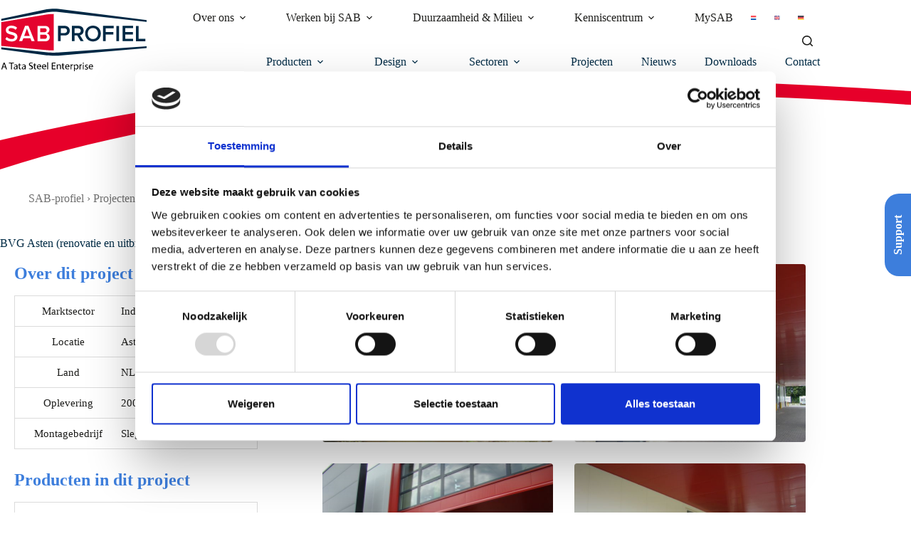

--- FILE ---
content_type: text/html; charset=UTF-8
request_url: https://www.sabprofiel.nl/projecten/bvg-renovatie-en-uitbreiding/
body_size: 25110
content:
<!doctype html>
<html lang="nl-NL">
<head>
	
	<meta charset="UTF-8">
	<meta name="viewport" content="width=device-width, initial-scale=1, maximum-scale=5, viewport-fit=cover">
	<link rel="profile" href="https://gmpg.org/xfn/11">

	<script type="text/javascript" data-cookieconsent="ignore">
	window.dataLayer = window.dataLayer || [];

	function gtag() {
		dataLayer.push(arguments);
	}

	gtag("consent", "default", {
		ad_personalization: "denied",
		ad_storage: "denied",
		ad_user_data: "denied",
		analytics_storage: "denied",
		functionality_storage: "denied",
		personalization_storage: "denied",
		security_storage: "granted",
		wait_for_update: 500,
	});
	gtag("set", "ads_data_redaction", true);
	</script>
<script type="text/javascript"
		id="Cookiebot"
		src="https://consent.cookiebot.com/uc.js"
		data-implementation="wp"
		data-cbid="188265ee-b509-461a-8e9d-860e17c2a421"
						data-culture="NL"
				data-blockingmode="auto"
	></script>
<meta name='robots' content='index, follow, max-image-preview:large, max-snippet:-1, max-video-preview:-1' />
	<style>img:is([sizes="auto" i], [sizes^="auto," i]) { contain-intrinsic-size: 3000px 1500px }</style>
	
	<!-- This site is optimized with the Yoast SEO plugin v26.3 - https://yoast.com/wordpress/plugins/seo/ -->
	<title>Project</title>
	<link rel="canonical" href="https://www.sabprofiel.nl/projecten/bvg-renovatie-en-uitbreiding/" />
	<meta property="og:locale" content="nl_NL" />
	<meta property="og:type" content="article" />
	<meta property="og:title" content="Project" />
	<meta property="og:url" content="https://www.sabprofiel.nl/projecten/bvg-renovatie-en-uitbreiding/" />
	<meta property="og:site_name" content="SAB-profiel" />
	<meta property="article:modified_time" content="2023-03-19T18:29:50+00:00" />
	<meta property="og:image" content="https://www.sabprofiel.nl/wp-content/uploads/2023/01/Asten-BVG-1-groot.b8f6a3c9.jpg" />
	<meta property="og:image:width" content="650" />
	<meta property="og:image:height" content="500" />
	<meta property="og:image:type" content="image/jpeg" />
	<meta name="twitter:card" content="summary_large_image" />
	<script type="application/ld+json" class="yoast-schema-graph">{"@context":"https://schema.org","@graph":[{"@type":"WebPage","@id":"https://www.sabprofiel.nl/projecten/bvg-renovatie-en-uitbreiding/","url":"https://www.sabprofiel.nl/projecten/bvg-renovatie-en-uitbreiding/","name":"Project","isPartOf":{"@id":"https://www.sabprofiel.nl/#website"},"primaryImageOfPage":{"@id":"https://www.sabprofiel.nl/projecten/bvg-renovatie-en-uitbreiding/#primaryimage"},"image":{"@id":"https://www.sabprofiel.nl/projecten/bvg-renovatie-en-uitbreiding/#primaryimage"},"thumbnailUrl":"https://www.sabprofiel.nl/wp-content/uploads/2023/01/Asten-BVG-1-groot.b8f6a3c9.jpg","datePublished":"2023-01-17T15:14:45+00:00","dateModified":"2023-03-19T18:29:50+00:00","breadcrumb":{"@id":"https://www.sabprofiel.nl/projecten/bvg-renovatie-en-uitbreiding/#breadcrumb"},"inLanguage":"nl-NL","potentialAction":[{"@type":"ReadAction","target":["https://www.sabprofiel.nl/projecten/bvg-renovatie-en-uitbreiding/"]}]},{"@type":"ImageObject","inLanguage":"nl-NL","@id":"https://www.sabprofiel.nl/projecten/bvg-renovatie-en-uitbreiding/#primaryimage","url":"https://www.sabprofiel.nl/wp-content/uploads/2023/01/Asten-BVG-1-groot.b8f6a3c9.jpg","contentUrl":"https://www.sabprofiel.nl/wp-content/uploads/2023/01/Asten-BVG-1-groot.b8f6a3c9.jpg","width":650,"height":500},{"@type":"BreadcrumbList","@id":"https://www.sabprofiel.nl/projecten/bvg-renovatie-en-uitbreiding/#breadcrumb","itemListElement":[{"@type":"ListItem","position":1,"name":"SAB-profiel","item":"https://www.sabprofiel.nl/"},{"@type":"ListItem","position":2,"name":"Projecten","item":"https://www.sabprofiel.nl/projecten/"},{"@type":"ListItem","position":3,"name":"BVG Asten (renovatie en uitbreiding)"}]},{"@type":"WebSite","@id":"https://www.sabprofiel.nl/#website","url":"https://www.sabprofiel.nl/","name":"SAB-profiel","description":"A Tata Steel Enterprise","potentialAction":[{"@type":"SearchAction","target":{"@type":"EntryPoint","urlTemplate":"https://www.sabprofiel.nl/?s={search_term_string}"},"query-input":{"@type":"PropertyValueSpecification","valueRequired":true,"valueName":"search_term_string"}}],"inLanguage":"nl-NL"}]}</script>
	<!-- / Yoast SEO plugin. -->


<link rel="alternate" type="application/rss+xml" title="SAB-profiel &raquo; feed" href="https://www.sabprofiel.nl/feed/" />
<link rel="stylesheet" href="https://www.sabprofiel.nl/wp-content/uploads/blocksy/css/global.css"><link rel="stylesheet" href="https://www.sabprofiel.nl/wp-includes/css/dist/block-library/style.min.css"><style id='global-styles-inline-css'>
:root{--wp--preset--aspect-ratio--square: 1;--wp--preset--aspect-ratio--4-3: 4/3;--wp--preset--aspect-ratio--3-4: 3/4;--wp--preset--aspect-ratio--3-2: 3/2;--wp--preset--aspect-ratio--2-3: 2/3;--wp--preset--aspect-ratio--16-9: 16/9;--wp--preset--aspect-ratio--9-16: 9/16;--wp--preset--color--black: #000000;--wp--preset--color--cyan-bluish-gray: #abb8c3;--wp--preset--color--white: #ffffff;--wp--preset--color--pale-pink: #f78da7;--wp--preset--color--vivid-red: #cf2e2e;--wp--preset--color--luminous-vivid-orange: #ff6900;--wp--preset--color--luminous-vivid-amber: #fcb900;--wp--preset--color--light-green-cyan: #7bdcb5;--wp--preset--color--vivid-green-cyan: #00d084;--wp--preset--color--pale-cyan-blue: #8ed1fc;--wp--preset--color--vivid-cyan-blue: #0693e3;--wp--preset--color--vivid-purple: #9b51e0;--wp--preset--color--palette-color-1: var(--theme-palette-color-1, #ED2939);--wp--preset--color--palette-color-2: var(--theme-palette-color-2, #3d7edc);--wp--preset--color--palette-color-3: var(--theme-palette-color-3, #002B45);--wp--preset--color--palette-color-4: var(--theme-palette-color-4, #1D1D1B);--wp--preset--color--palette-color-5: var(--theme-palette-color-5, #dbdbdb);--wp--preset--color--palette-color-6: var(--theme-palette-color-6, #f5f5f5);--wp--preset--color--palette-color-7: var(--theme-palette-color-7, #fafafa);--wp--preset--color--palette-color-8: var(--theme-palette-color-8, #ffffff);--wp--preset--gradient--vivid-cyan-blue-to-vivid-purple: linear-gradient(135deg,rgba(6,147,227,1) 0%,rgb(155,81,224) 100%);--wp--preset--gradient--light-green-cyan-to-vivid-green-cyan: linear-gradient(135deg,rgb(122,220,180) 0%,rgb(0,208,130) 100%);--wp--preset--gradient--luminous-vivid-amber-to-luminous-vivid-orange: linear-gradient(135deg,rgba(252,185,0,1) 0%,rgba(255,105,0,1) 100%);--wp--preset--gradient--luminous-vivid-orange-to-vivid-red: linear-gradient(135deg,rgba(255,105,0,1) 0%,rgb(207,46,46) 100%);--wp--preset--gradient--very-light-gray-to-cyan-bluish-gray: linear-gradient(135deg,rgb(238,238,238) 0%,rgb(169,184,195) 100%);--wp--preset--gradient--cool-to-warm-spectrum: linear-gradient(135deg,rgb(74,234,220) 0%,rgb(151,120,209) 20%,rgb(207,42,186) 40%,rgb(238,44,130) 60%,rgb(251,105,98) 80%,rgb(254,248,76) 100%);--wp--preset--gradient--blush-light-purple: linear-gradient(135deg,rgb(255,206,236) 0%,rgb(152,150,240) 100%);--wp--preset--gradient--blush-bordeaux: linear-gradient(135deg,rgb(254,205,165) 0%,rgb(254,45,45) 50%,rgb(107,0,62) 100%);--wp--preset--gradient--luminous-dusk: linear-gradient(135deg,rgb(255,203,112) 0%,rgb(199,81,192) 50%,rgb(65,88,208) 100%);--wp--preset--gradient--pale-ocean: linear-gradient(135deg,rgb(255,245,203) 0%,rgb(182,227,212) 50%,rgb(51,167,181) 100%);--wp--preset--gradient--electric-grass: linear-gradient(135deg,rgb(202,248,128) 0%,rgb(113,206,126) 100%);--wp--preset--gradient--midnight: linear-gradient(135deg,rgb(2,3,129) 0%,rgb(40,116,252) 100%);--wp--preset--gradient--juicy-peach: linear-gradient(to right, #ffecd2 0%, #fcb69f 100%);--wp--preset--gradient--young-passion: linear-gradient(to right, #ff8177 0%, #ff867a 0%, #ff8c7f 21%, #f99185 52%, #cf556c 78%, #b12a5b 100%);--wp--preset--gradient--true-sunset: linear-gradient(to right, #fa709a 0%, #fee140 100%);--wp--preset--gradient--morpheus-den: linear-gradient(to top, #30cfd0 0%, #330867 100%);--wp--preset--gradient--plum-plate: linear-gradient(135deg, #667eea 0%, #764ba2 100%);--wp--preset--gradient--aqua-splash: linear-gradient(15deg, #13547a 0%, #80d0c7 100%);--wp--preset--gradient--love-kiss: linear-gradient(to top, #ff0844 0%, #ffb199 100%);--wp--preset--gradient--new-retrowave: linear-gradient(to top, #3b41c5 0%, #a981bb 49%, #ffc8a9 100%);--wp--preset--gradient--plum-bath: linear-gradient(to top, #cc208e 0%, #6713d2 100%);--wp--preset--gradient--high-flight: linear-gradient(to right, #0acffe 0%, #495aff 100%);--wp--preset--gradient--teen-party: linear-gradient(-225deg, #FF057C 0%, #8D0B93 50%, #321575 100%);--wp--preset--gradient--fabled-sunset: linear-gradient(-225deg, #231557 0%, #44107A 29%, #FF1361 67%, #FFF800 100%);--wp--preset--gradient--arielle-smile: radial-gradient(circle 248px at center, #16d9e3 0%, #30c7ec 47%, #46aef7 100%);--wp--preset--gradient--itmeo-branding: linear-gradient(180deg, #2af598 0%, #009efd 100%);--wp--preset--gradient--deep-blue: linear-gradient(to right, #6a11cb 0%, #2575fc 100%);--wp--preset--gradient--strong-bliss: linear-gradient(to right, #f78ca0 0%, #f9748f 19%, #fd868c 60%, #fe9a8b 100%);--wp--preset--gradient--sweet-period: linear-gradient(to top, #3f51b1 0%, #5a55ae 13%, #7b5fac 25%, #8f6aae 38%, #a86aa4 50%, #cc6b8e 62%, #f18271 75%, #f3a469 87%, #f7c978 100%);--wp--preset--gradient--purple-division: linear-gradient(to top, #7028e4 0%, #e5b2ca 100%);--wp--preset--gradient--cold-evening: linear-gradient(to top, #0c3483 0%, #a2b6df 100%, #6b8cce 100%, #a2b6df 100%);--wp--preset--gradient--mountain-rock: linear-gradient(to right, #868f96 0%, #596164 100%);--wp--preset--gradient--desert-hump: linear-gradient(to top, #c79081 0%, #dfa579 100%);--wp--preset--gradient--ethernal-constance: linear-gradient(to top, #09203f 0%, #537895 100%);--wp--preset--gradient--happy-memories: linear-gradient(-60deg, #ff5858 0%, #f09819 100%);--wp--preset--gradient--grown-early: linear-gradient(to top, #0ba360 0%, #3cba92 100%);--wp--preset--gradient--morning-salad: linear-gradient(-225deg, #B7F8DB 0%, #50A7C2 100%);--wp--preset--gradient--night-call: linear-gradient(-225deg, #AC32E4 0%, #7918F2 48%, #4801FF 100%);--wp--preset--gradient--mind-crawl: linear-gradient(-225deg, #473B7B 0%, #3584A7 51%, #30D2BE 100%);--wp--preset--gradient--angel-care: linear-gradient(-225deg, #FFE29F 0%, #FFA99F 48%, #FF719A 100%);--wp--preset--gradient--juicy-cake: linear-gradient(to top, #e14fad 0%, #f9d423 100%);--wp--preset--gradient--rich-metal: linear-gradient(to right, #d7d2cc 0%, #304352 100%);--wp--preset--gradient--mole-hall: linear-gradient(-20deg, #616161 0%, #9bc5c3 100%);--wp--preset--gradient--cloudy-knoxville: linear-gradient(120deg, #fdfbfb 0%, #ebedee 100%);--wp--preset--gradient--soft-grass: linear-gradient(to top, #c1dfc4 0%, #deecdd 100%);--wp--preset--gradient--saint-petersburg: linear-gradient(135deg, #f5f7fa 0%, #c3cfe2 100%);--wp--preset--gradient--everlasting-sky: linear-gradient(135deg, #fdfcfb 0%, #e2d1c3 100%);--wp--preset--gradient--kind-steel: linear-gradient(-20deg, #e9defa 0%, #fbfcdb 100%);--wp--preset--gradient--over-sun: linear-gradient(60deg, #abecd6 0%, #fbed96 100%);--wp--preset--gradient--premium-white: linear-gradient(to top, #d5d4d0 0%, #d5d4d0 1%, #eeeeec 31%, #efeeec 75%, #e9e9e7 100%);--wp--preset--gradient--clean-mirror: linear-gradient(45deg, #93a5cf 0%, #e4efe9 100%);--wp--preset--gradient--wild-apple: linear-gradient(to top, #d299c2 0%, #fef9d7 100%);--wp--preset--gradient--snow-again: linear-gradient(to top, #e6e9f0 0%, #eef1f5 100%);--wp--preset--gradient--confident-cloud: linear-gradient(to top, #dad4ec 0%, #dad4ec 1%, #f3e7e9 100%);--wp--preset--gradient--glass-water: linear-gradient(to top, #dfe9f3 0%, white 100%);--wp--preset--gradient--perfect-white: linear-gradient(-225deg, #E3FDF5 0%, #FFE6FA 100%);--wp--preset--font-size--small: 13px;--wp--preset--font-size--medium: 20px;--wp--preset--font-size--large: clamp(22px, 1.375rem + ((1vw - 3.2px) * 0.625), 30px);--wp--preset--font-size--x-large: clamp(30px, 1.875rem + ((1vw - 3.2px) * 1.563), 50px);--wp--preset--font-size--xx-large: clamp(45px, 2.813rem + ((1vw - 3.2px) * 2.734), 80px);--wp--preset--font-family--roboto: Roboto;--wp--preset--spacing--20: 0.44rem;--wp--preset--spacing--30: 0.67rem;--wp--preset--spacing--40: 1rem;--wp--preset--spacing--50: 1.5rem;--wp--preset--spacing--60: 2.25rem;--wp--preset--spacing--70: 3.38rem;--wp--preset--spacing--80: 5.06rem;--wp--preset--shadow--natural: 6px 6px 9px rgba(0, 0, 0, 0.2);--wp--preset--shadow--deep: 12px 12px 50px rgba(0, 0, 0, 0.4);--wp--preset--shadow--sharp: 6px 6px 0px rgba(0, 0, 0, 0.2);--wp--preset--shadow--outlined: 6px 6px 0px -3px rgba(255, 255, 255, 1), 6px 6px rgba(0, 0, 0, 1);--wp--preset--shadow--crisp: 6px 6px 0px rgba(0, 0, 0, 1);}:root { --wp--style--global--content-size: var(--theme-block-max-width);--wp--style--global--wide-size: var(--theme-block-wide-max-width); }:where(body) { margin: 0; }.wp-site-blocks > .alignleft { float: left; margin-right: 2em; }.wp-site-blocks > .alignright { float: right; margin-left: 2em; }.wp-site-blocks > .aligncenter { justify-content: center; margin-left: auto; margin-right: auto; }:where(.wp-site-blocks) > * { margin-block-start: var(--theme-content-spacing); margin-block-end: 0; }:where(.wp-site-blocks) > :first-child { margin-block-start: 0; }:where(.wp-site-blocks) > :last-child { margin-block-end: 0; }:root { --wp--style--block-gap: var(--theme-content-spacing); }:root :where(.is-layout-flow) > :first-child{margin-block-start: 0;}:root :where(.is-layout-flow) > :last-child{margin-block-end: 0;}:root :where(.is-layout-flow) > *{margin-block-start: var(--theme-content-spacing);margin-block-end: 0;}:root :where(.is-layout-constrained) > :first-child{margin-block-start: 0;}:root :where(.is-layout-constrained) > :last-child{margin-block-end: 0;}:root :where(.is-layout-constrained) > *{margin-block-start: var(--theme-content-spacing);margin-block-end: 0;}:root :where(.is-layout-flex){gap: var(--theme-content-spacing);}:root :where(.is-layout-grid){gap: var(--theme-content-spacing);}.is-layout-flow > .alignleft{float: left;margin-inline-start: 0;margin-inline-end: 2em;}.is-layout-flow > .alignright{float: right;margin-inline-start: 2em;margin-inline-end: 0;}.is-layout-flow > .aligncenter{margin-left: auto !important;margin-right: auto !important;}.is-layout-constrained > .alignleft{float: left;margin-inline-start: 0;margin-inline-end: 2em;}.is-layout-constrained > .alignright{float: right;margin-inline-start: 2em;margin-inline-end: 0;}.is-layout-constrained > .aligncenter{margin-left: auto !important;margin-right: auto !important;}.is-layout-constrained > :where(:not(.alignleft):not(.alignright):not(.alignfull)){max-width: var(--wp--style--global--content-size);margin-left: auto !important;margin-right: auto !important;}.is-layout-constrained > .alignwide{max-width: var(--wp--style--global--wide-size);}body .is-layout-flex{display: flex;}.is-layout-flex{flex-wrap: wrap;align-items: center;}.is-layout-flex > :is(*, div){margin: 0;}body .is-layout-grid{display: grid;}.is-layout-grid > :is(*, div){margin: 0;}body{padding-top: 0px;padding-right: 0px;padding-bottom: 0px;padding-left: 0px;}.has-black-color{color: var(--wp--preset--color--black) !important;}.has-cyan-bluish-gray-color{color: var(--wp--preset--color--cyan-bluish-gray) !important;}.has-white-color{color: var(--wp--preset--color--white) !important;}.has-pale-pink-color{color: var(--wp--preset--color--pale-pink) !important;}.has-vivid-red-color{color: var(--wp--preset--color--vivid-red) !important;}.has-luminous-vivid-orange-color{color: var(--wp--preset--color--luminous-vivid-orange) !important;}.has-luminous-vivid-amber-color{color: var(--wp--preset--color--luminous-vivid-amber) !important;}.has-light-green-cyan-color{color: var(--wp--preset--color--light-green-cyan) !important;}.has-vivid-green-cyan-color{color: var(--wp--preset--color--vivid-green-cyan) !important;}.has-pale-cyan-blue-color{color: var(--wp--preset--color--pale-cyan-blue) !important;}.has-vivid-cyan-blue-color{color: var(--wp--preset--color--vivid-cyan-blue) !important;}.has-vivid-purple-color{color: var(--wp--preset--color--vivid-purple) !important;}.has-palette-color-1-color{color: var(--wp--preset--color--palette-color-1) !important;}.has-palette-color-2-color{color: var(--wp--preset--color--palette-color-2) !important;}.has-palette-color-3-color{color: var(--wp--preset--color--palette-color-3) !important;}.has-palette-color-4-color{color: var(--wp--preset--color--palette-color-4) !important;}.has-palette-color-5-color{color: var(--wp--preset--color--palette-color-5) !important;}.has-palette-color-6-color{color: var(--wp--preset--color--palette-color-6) !important;}.has-palette-color-7-color{color: var(--wp--preset--color--palette-color-7) !important;}.has-palette-color-8-color{color: var(--wp--preset--color--palette-color-8) !important;}.has-black-background-color{background-color: var(--wp--preset--color--black) !important;}.has-cyan-bluish-gray-background-color{background-color: var(--wp--preset--color--cyan-bluish-gray) !important;}.has-white-background-color{background-color: var(--wp--preset--color--white) !important;}.has-pale-pink-background-color{background-color: var(--wp--preset--color--pale-pink) !important;}.has-vivid-red-background-color{background-color: var(--wp--preset--color--vivid-red) !important;}.has-luminous-vivid-orange-background-color{background-color: var(--wp--preset--color--luminous-vivid-orange) !important;}.has-luminous-vivid-amber-background-color{background-color: var(--wp--preset--color--luminous-vivid-amber) !important;}.has-light-green-cyan-background-color{background-color: var(--wp--preset--color--light-green-cyan) !important;}.has-vivid-green-cyan-background-color{background-color: var(--wp--preset--color--vivid-green-cyan) !important;}.has-pale-cyan-blue-background-color{background-color: var(--wp--preset--color--pale-cyan-blue) !important;}.has-vivid-cyan-blue-background-color{background-color: var(--wp--preset--color--vivid-cyan-blue) !important;}.has-vivid-purple-background-color{background-color: var(--wp--preset--color--vivid-purple) !important;}.has-palette-color-1-background-color{background-color: var(--wp--preset--color--palette-color-1) !important;}.has-palette-color-2-background-color{background-color: var(--wp--preset--color--palette-color-2) !important;}.has-palette-color-3-background-color{background-color: var(--wp--preset--color--palette-color-3) !important;}.has-palette-color-4-background-color{background-color: var(--wp--preset--color--palette-color-4) !important;}.has-palette-color-5-background-color{background-color: var(--wp--preset--color--palette-color-5) !important;}.has-palette-color-6-background-color{background-color: var(--wp--preset--color--palette-color-6) !important;}.has-palette-color-7-background-color{background-color: var(--wp--preset--color--palette-color-7) !important;}.has-palette-color-8-background-color{background-color: var(--wp--preset--color--palette-color-8) !important;}.has-black-border-color{border-color: var(--wp--preset--color--black) !important;}.has-cyan-bluish-gray-border-color{border-color: var(--wp--preset--color--cyan-bluish-gray) !important;}.has-white-border-color{border-color: var(--wp--preset--color--white) !important;}.has-pale-pink-border-color{border-color: var(--wp--preset--color--pale-pink) !important;}.has-vivid-red-border-color{border-color: var(--wp--preset--color--vivid-red) !important;}.has-luminous-vivid-orange-border-color{border-color: var(--wp--preset--color--luminous-vivid-orange) !important;}.has-luminous-vivid-amber-border-color{border-color: var(--wp--preset--color--luminous-vivid-amber) !important;}.has-light-green-cyan-border-color{border-color: var(--wp--preset--color--light-green-cyan) !important;}.has-vivid-green-cyan-border-color{border-color: var(--wp--preset--color--vivid-green-cyan) !important;}.has-pale-cyan-blue-border-color{border-color: var(--wp--preset--color--pale-cyan-blue) !important;}.has-vivid-cyan-blue-border-color{border-color: var(--wp--preset--color--vivid-cyan-blue) !important;}.has-vivid-purple-border-color{border-color: var(--wp--preset--color--vivid-purple) !important;}.has-palette-color-1-border-color{border-color: var(--wp--preset--color--palette-color-1) !important;}.has-palette-color-2-border-color{border-color: var(--wp--preset--color--palette-color-2) !important;}.has-palette-color-3-border-color{border-color: var(--wp--preset--color--palette-color-3) !important;}.has-palette-color-4-border-color{border-color: var(--wp--preset--color--palette-color-4) !important;}.has-palette-color-5-border-color{border-color: var(--wp--preset--color--palette-color-5) !important;}.has-palette-color-6-border-color{border-color: var(--wp--preset--color--palette-color-6) !important;}.has-palette-color-7-border-color{border-color: var(--wp--preset--color--palette-color-7) !important;}.has-palette-color-8-border-color{border-color: var(--wp--preset--color--palette-color-8) !important;}.has-vivid-cyan-blue-to-vivid-purple-gradient-background{background: var(--wp--preset--gradient--vivid-cyan-blue-to-vivid-purple) !important;}.has-light-green-cyan-to-vivid-green-cyan-gradient-background{background: var(--wp--preset--gradient--light-green-cyan-to-vivid-green-cyan) !important;}.has-luminous-vivid-amber-to-luminous-vivid-orange-gradient-background{background: var(--wp--preset--gradient--luminous-vivid-amber-to-luminous-vivid-orange) !important;}.has-luminous-vivid-orange-to-vivid-red-gradient-background{background: var(--wp--preset--gradient--luminous-vivid-orange-to-vivid-red) !important;}.has-very-light-gray-to-cyan-bluish-gray-gradient-background{background: var(--wp--preset--gradient--very-light-gray-to-cyan-bluish-gray) !important;}.has-cool-to-warm-spectrum-gradient-background{background: var(--wp--preset--gradient--cool-to-warm-spectrum) !important;}.has-blush-light-purple-gradient-background{background: var(--wp--preset--gradient--blush-light-purple) !important;}.has-blush-bordeaux-gradient-background{background: var(--wp--preset--gradient--blush-bordeaux) !important;}.has-luminous-dusk-gradient-background{background: var(--wp--preset--gradient--luminous-dusk) !important;}.has-pale-ocean-gradient-background{background: var(--wp--preset--gradient--pale-ocean) !important;}.has-electric-grass-gradient-background{background: var(--wp--preset--gradient--electric-grass) !important;}.has-midnight-gradient-background{background: var(--wp--preset--gradient--midnight) !important;}.has-juicy-peach-gradient-background{background: var(--wp--preset--gradient--juicy-peach) !important;}.has-young-passion-gradient-background{background: var(--wp--preset--gradient--young-passion) !important;}.has-true-sunset-gradient-background{background: var(--wp--preset--gradient--true-sunset) !important;}.has-morpheus-den-gradient-background{background: var(--wp--preset--gradient--morpheus-den) !important;}.has-plum-plate-gradient-background{background: var(--wp--preset--gradient--plum-plate) !important;}.has-aqua-splash-gradient-background{background: var(--wp--preset--gradient--aqua-splash) !important;}.has-love-kiss-gradient-background{background: var(--wp--preset--gradient--love-kiss) !important;}.has-new-retrowave-gradient-background{background: var(--wp--preset--gradient--new-retrowave) !important;}.has-plum-bath-gradient-background{background: var(--wp--preset--gradient--plum-bath) !important;}.has-high-flight-gradient-background{background: var(--wp--preset--gradient--high-flight) !important;}.has-teen-party-gradient-background{background: var(--wp--preset--gradient--teen-party) !important;}.has-fabled-sunset-gradient-background{background: var(--wp--preset--gradient--fabled-sunset) !important;}.has-arielle-smile-gradient-background{background: var(--wp--preset--gradient--arielle-smile) !important;}.has-itmeo-branding-gradient-background{background: var(--wp--preset--gradient--itmeo-branding) !important;}.has-deep-blue-gradient-background{background: var(--wp--preset--gradient--deep-blue) !important;}.has-strong-bliss-gradient-background{background: var(--wp--preset--gradient--strong-bliss) !important;}.has-sweet-period-gradient-background{background: var(--wp--preset--gradient--sweet-period) !important;}.has-purple-division-gradient-background{background: var(--wp--preset--gradient--purple-division) !important;}.has-cold-evening-gradient-background{background: var(--wp--preset--gradient--cold-evening) !important;}.has-mountain-rock-gradient-background{background: var(--wp--preset--gradient--mountain-rock) !important;}.has-desert-hump-gradient-background{background: var(--wp--preset--gradient--desert-hump) !important;}.has-ethernal-constance-gradient-background{background: var(--wp--preset--gradient--ethernal-constance) !important;}.has-happy-memories-gradient-background{background: var(--wp--preset--gradient--happy-memories) !important;}.has-grown-early-gradient-background{background: var(--wp--preset--gradient--grown-early) !important;}.has-morning-salad-gradient-background{background: var(--wp--preset--gradient--morning-salad) !important;}.has-night-call-gradient-background{background: var(--wp--preset--gradient--night-call) !important;}.has-mind-crawl-gradient-background{background: var(--wp--preset--gradient--mind-crawl) !important;}.has-angel-care-gradient-background{background: var(--wp--preset--gradient--angel-care) !important;}.has-juicy-cake-gradient-background{background: var(--wp--preset--gradient--juicy-cake) !important;}.has-rich-metal-gradient-background{background: var(--wp--preset--gradient--rich-metal) !important;}.has-mole-hall-gradient-background{background: var(--wp--preset--gradient--mole-hall) !important;}.has-cloudy-knoxville-gradient-background{background: var(--wp--preset--gradient--cloudy-knoxville) !important;}.has-soft-grass-gradient-background{background: var(--wp--preset--gradient--soft-grass) !important;}.has-saint-petersburg-gradient-background{background: var(--wp--preset--gradient--saint-petersburg) !important;}.has-everlasting-sky-gradient-background{background: var(--wp--preset--gradient--everlasting-sky) !important;}.has-kind-steel-gradient-background{background: var(--wp--preset--gradient--kind-steel) !important;}.has-over-sun-gradient-background{background: var(--wp--preset--gradient--over-sun) !important;}.has-premium-white-gradient-background{background: var(--wp--preset--gradient--premium-white) !important;}.has-clean-mirror-gradient-background{background: var(--wp--preset--gradient--clean-mirror) !important;}.has-wild-apple-gradient-background{background: var(--wp--preset--gradient--wild-apple) !important;}.has-snow-again-gradient-background{background: var(--wp--preset--gradient--snow-again) !important;}.has-confident-cloud-gradient-background{background: var(--wp--preset--gradient--confident-cloud) !important;}.has-glass-water-gradient-background{background: var(--wp--preset--gradient--glass-water) !important;}.has-perfect-white-gradient-background{background: var(--wp--preset--gradient--perfect-white) !important;}.has-small-font-size{font-size: var(--wp--preset--font-size--small) !important;}.has-medium-font-size{font-size: var(--wp--preset--font-size--medium) !important;}.has-large-font-size{font-size: var(--wp--preset--font-size--large) !important;}.has-x-large-font-size{font-size: var(--wp--preset--font-size--x-large) !important;}.has-xx-large-font-size{font-size: var(--wp--preset--font-size--xx-large) !important;}.has-roboto-font-family{font-family: var(--wp--preset--font-family--roboto) !important;}
:root :where(.wp-block-pullquote){font-size: clamp(0.984em, 0.984rem + ((1vw - 0.2em) * 0.645), 1.5em);line-height: 1.6;}
</style>
<link rel="stylesheet" href="https://www.sabprofiel.nl/wp-content/plugins/best4u-fallback-premium/public/css/best4u-fallback-public.css"><link rel="stylesheet" href="https://www.sabprofiel.nl/wp-content/plugins/wp-responsive-recent-post-slider/assets/css/slick.css"><link rel="stylesheet" href="https://www.sabprofiel.nl/wp-content/plugins/wp-responsive-recent-post-slider/assets/css/recent-post-style.css"><link rel="stylesheet" href="https://www.sabprofiel.nl/wp-content/plugins/wp-swiper/build/frontend.css"><link rel="stylesheet" href="https://www.sabprofiel.nl/wp-content/plugins/sitepress-multilingual-cms/templates/language-switchers/menu-item/style.min.css"><link rel="stylesheet" href="https://www.sabprofiel.nl/wp-content/plugins/search-filter-pro/public/assets/css/search-filter.min.css"><link rel="stylesheet" href="https://www.sabprofiel.nl/wp-content/themes/blocksy-child/style.css"><link rel="stylesheet" href="https://www.sabprofiel.nl/wp-content/themes/blocksy-child/assets/public/assets/frontend.ad9b02a8.css"><link rel="stylesheet" href="https://www.sabprofiel.nl/wp-content/themes/blocksy/static/bundle/main.min.css"><link rel="stylesheet" href="https://www.sabprofiel.nl/wp-content/themes/blocksy/static/bundle/page-title.min.css"><link rel="stylesheet" href="https://www.sabprofiel.nl/wp-content/themes/blocksy/static/bundle/posts-nav.min.css"><style id='generateblocks-inline-css'>
.gb-container-2adcf5d3{padding:20px;margin-bottom:100px;border-radius:10px;background-image:url(https://www.sabprofiel.nl/wp-content/uploads/2025/03/SAB-ICO2N-bg.webp);background-repeat:no-repeat;background-position:center right;background-size:cover;}.gb-container-8ac07fe4{background-color:#000000;color:var(--theme-palette-color-8, #ffffff);position:relative;overflow:hidden;}.gb-container-8ac07fe4:before{content:"";background-image:url(https://www.sabprofiel.nl/wp-content/uploads/2022/11/TataSteel_BG_deepblue_CMYK.png);background-repeat:no-repeat;background-position:center center;background-size:cover;z-index:0;position:absolute;top:0;right:0;bottom:0;left:0;transition:inherit;pointer-events:none;}.gb-container-8ac07fe4 > .gb-inside-container{padding:35px 20px;max-width:1340px;margin-left:auto;margin-right:auto;z-index:1;position:relative;}.gb-container-8ac07fe4 a{color:var(--theme-palette-color-8, #ffffff);}.gb-container-8ac07fe4 a:hover{color:var(--theme-palette-color-8, #ffffff);}.gb-grid-wrapper > .gb-grid-column-8ac07fe4 > .gb-container{display:flex;flex-direction:column;height:100%;}.gb-container-4c967134 > .gb-inside-container{padding-top:30px;padding-bottom:30px;padding-left:50px;}.gb-grid-wrapper > .gb-grid-column-4c967134{width:55%;}.gb-grid-wrapper > .gb-grid-column-4c967134 > .gb-container{display:flex;flex-direction:column;height:100%;}.gb-grid-wrapper > .gb-grid-column-a5fc9d3d{width:45%;}.gb-grid-wrapper > .gb-grid-column-a5fc9d3d > .gb-container{display:flex;flex-direction:column;height:100%;}.gb-container-583ef2f6 > .gb-inside-container{padding-right:20px;padding-left:20px;max-width:1240px;margin-left:auto;margin-right:auto;}.gb-grid-wrapper > .gb-grid-column-583ef2f6 > .gb-container{display:flex;flex-direction:column;height:100%;}.gb-grid-wrapper > .gb-grid-column-c8e15f15{width:36%;flex-grow:0;flex-shrink:1;}.gb-grid-wrapper > .gb-grid-column-c8e15f15 > .gb-container{display:flex;flex-direction:column;height:100%;}.gb-grid-wrapper > .gb-grid-column-ab6dddbc{width:64%;flex-grow:1;}.gb-grid-wrapper > .gb-grid-column-ab6dddbc > .gb-container{display:flex;flex-direction:column;height:100%;}.gb-container-89048ba3 > .gb-inside-container{padding-right:20px;padding-bottom:35px;padding-left:20px;max-width:1240px;margin-left:auto;margin-right:auto;}.gb-grid-wrapper > .gb-grid-column-89048ba3 > .gb-container{display:flex;flex-direction:column;height:100%;}.gb-container-736eb6ab{min-height:120px;display:flex;flex-direction:row;align-items:flex-end;}.gb-container-736eb6ab > .gb-inside-container{padding:160px 20px 60px;max-width:1240px;margin-left:auto;margin-right:auto;width:100%;}.gb-grid-wrapper > .gb-grid-column-736eb6ab > .gb-container{justify-content:flex-end;display:flex;flex-direction:column;height:100%;}.gb-container-58c281bc{background-color:var(--theme-palette-color-3, #002a4b);color:var(--theme-palette-color-8, #ffffff);}.gb-container-58c281bc > .gb-inside-container{max-width:1580px;margin-left:auto;margin-right:auto;}.gb-container-58c281bc a{color:var(--theme-palette-color-8, #ffffff);}.gb-container-58c281bc a:hover{color:var(--theme-palette-color-8, #ffffff);}.gb-grid-wrapper > .gb-grid-column-58c281bc > .gb-container{display:flex;flex-direction:column;height:100%;}.gb-container-87fc5c20{background-image:url(https://www.sabprofiel.nl/wp-content/uploads/2022/11/white-curve.svg);background-repeat:no-repeat;background-position:center center;background-size:100% 100%;}.gb-container-87fc5c20 > .gb-inside-container{padding:75px 100px 120px 140px;}.gb-grid-wrapper > .gb-grid-column-87fc5c20{width:50%;}.gb-grid-wrapper > .gb-grid-column-87fc5c20 > .gb-container{display:flex;flex-direction:column;height:100%;}.gb-container-f794c1f0 > .gb-inside-container{padding-top:75px;padding-right:140px;padding-bottom:75px;}.gb-grid-wrapper > .gb-grid-column-f794c1f0{width:50%;}.gb-grid-wrapper > .gb-grid-column-f794c1f0 > .gb-container{display:flex;flex-direction:column;height:100%;}.gb-grid-wrapper > .gb-grid-column-0c2b3a96{width:33%;}.gb-grid-wrapper > .gb-grid-column-0c2b3a96 > .gb-container{display:flex;flex-direction:column;height:100%;}.gb-grid-wrapper > .gb-grid-column-fd765851 > .gb-container{display:flex;flex-direction:column;height:100%;}.gb-grid-wrapper > .gb-grid-column-45ac9d23{width:37%;}.gb-grid-wrapper > .gb-grid-column-45ac9d23 > .gb-container{display:flex;flex-direction:column;height:100%;}.gb-grid-wrapper > .gb-grid-column-4ffaad93{width:40%;}.gb-grid-wrapper > .gb-grid-column-4ffaad93 > .gb-container{display:flex;flex-direction:column;height:100%;}.gb-container-47b614b5 > .gb-inside-container{padding-bottom:1.5em;}.gb-grid-wrapper > .gb-grid-column-47b614b5{width:60%;}.gb-grid-wrapper > .gb-grid-column-47b614b5 > .gb-container{display:flex;flex-direction:column;height:100%;}.gb-container-f1bbd88b{display:flex;flex-direction:row;align-items:flex-start;justify-content:center;column-gap:8px;}a.gb-button-731373d3{display:inline-flex;width:100%;font-size:14px;font-weight:500;text-align:center;padding:15px 20px;margin-top:20px;margin-bottom:10px;border-radius:100px;background-color:#afea20;color:var(--theme-palette-color-3, #002B45);text-decoration:none;}a.gb-button-731373d3:hover, a.gb-button-731373d3:active, a.gb-button-731373d3:focus{background-color:var(--theme-palette-color-3, #002B45);color:#afea20;}a.gb-button-48f316be{display:inline-flex;width:100%;font-size:14px;font-weight:500;text-align:center;padding:15px 20px;margin-top:10px;margin-bottom:10px;border-radius:100px;background-color:#afea20;color:var(--theme-palette-color-3, #002B45);text-decoration:none;}a.gb-button-48f316be:hover, a.gb-button-48f316be:active, a.gb-button-48f316be:focus{background-color:var(--theme-palette-color-3, #002B45);color:#afea20;}a.gb-button-2226c8af{display:inline-flex;width:100%;font-size:14px;font-weight:500;text-align:center;padding:15px 20px;margin-top:10px;margin-bottom:10px;border-radius:100px;background-color:#afea20;color:var(--theme-palette-color-3, #002B45);text-decoration:none;}a.gb-button-2226c8af:hover, a.gb-button-2226c8af:active, a.gb-button-2226c8af:focus{background-color:var(--theme-palette-color-3, #002B45);color:#afea20;}a.gb-button-d7c3635f{display:inline-flex;width:100%;font-size:14px;font-weight:500;text-align:center;padding:15px 20px;margin-top:10px;margin-bottom:10px;border-radius:100px;background-color:#afea20;color:var(--theme-palette-color-3, #002B45);text-decoration:none;}a.gb-button-d7c3635f:hover, a.gb-button-d7c3635f:active, a.gb-button-d7c3635f:focus{background-color:var(--theme-palette-color-3, #002B45);color:#afea20;}a.gb-button-34dc4f3e{display:inline-flex;width:100%;font-size:14px;font-weight:500;text-align:center;padding:15px 20px;margin-top:10px;margin-bottom:10px;border-radius:100px;background-color:#afea20;color:var(--theme-palette-color-3, #002B45);text-decoration:none;}a.gb-button-34dc4f3e:hover, a.gb-button-34dc4f3e:active, a.gb-button-34dc4f3e:focus{background-color:var(--theme-palette-color-3, #002B45);color:#afea20;}a.gb-button-2bd900e9{display:inline-flex;width:100%;font-size:14px;font-weight:500;text-align:center;padding:15px 20px;margin-top:10px;margin-bottom:10px;border-radius:100px;background-color:#afea20;color:var(--theme-palette-color-3, #002B45);text-decoration:none;}a.gb-button-2bd900e9:hover, a.gb-button-2bd900e9:active, a.gb-button-2bd900e9:focus{background-color:var(--theme-palette-color-3, #002B45);color:#afea20;}a.gb-button-6b48224b{display:inline-flex;width:100%;font-size:14px;font-weight:500;text-align:center;padding:15px 20px;margin-top:10px;margin-bottom:10px;border-radius:100px;background-color:#afea20;color:var(--theme-palette-color-3, #002B45);text-decoration:none;}a.gb-button-6b48224b:hover, a.gb-button-6b48224b:active, a.gb-button-6b48224b:focus{background-color:var(--theme-palette-color-3, #002B45);color:#afea20;}a.gb-button-8eb99d97{display:inline-flex;width:100%;font-size:14px;font-weight:500;text-align:center;padding:15px 20px;margin-top:10px;margin-bottom:10px;border-radius:100px;background-color:#afea20;color:var(--theme-palette-color-3, #002B45);text-decoration:none;}a.gb-button-8eb99d97:hover, a.gb-button-8eb99d97:active, a.gb-button-8eb99d97:focus{background-color:var(--theme-palette-color-3, #002B45);color:#afea20;}.gb-grid-wrapper-174a0c8e{display:flex;flex-wrap:wrap;align-items:center;margin-left:-50px;}.gb-grid-wrapper-174a0c8e > .gb-grid-column{box-sizing:border-box;padding-left:50px;}.gb-grid-wrapper-d02c59c3{display:flex;flex-wrap:wrap;margin-left:-90px;}.gb-grid-wrapper-d02c59c3 > .gb-grid-column{box-sizing:border-box;padding-left:90px;padding-bottom:30px;}.gb-grid-wrapper-adbae313{display:flex;flex-wrap:wrap;margin-left:-80px;}.gb-grid-wrapper-adbae313 > .gb-grid-column{box-sizing:border-box;padding-left:80px;}.gb-grid-wrapper-32994b11{display:flex;flex-wrap:wrap;margin-left:-20px;}.gb-grid-wrapper-32994b11 > .gb-grid-column{box-sizing:border-box;padding-left:20px;}h2.gb-headline-85f3efcc{font-size:48px;margin-top:0px;color:var(--theme-palette-color-8, #ffffff);}p.gb-headline-c9b5c3d9{font-size:22px;line-height:1.5em;margin-top:20px;margin-bottom:20px;}div.gb-headline-286074d6{font-weight:normal;color:var(--theme-palette-color-1, #e7002a);}div.gb-headline-286074d6 a{color:var(--theme-palette-color-1, #e7002a);}div.gb-headline-286074d6 a:hover{color:var(--theme-palette-color-1, #e7002a);}.gb-image-2a195cfc{vertical-align:middle;}@media (max-width: 1280px) {.gb-container-4c967134 > .gb-inside-container{padding-left:0;}.gb-container-736eb6ab > .gb-inside-container{box-sizing:border-box;}.gb-container-87fc5c20 > .gb-inside-container{padding-right:120px;padding-bottom:100px;padding-left:50px;}.gb-grid-wrapper > .gb-grid-column-87fc5c20{width:96%;}.gb-container-f794c1f0 > .gb-inside-container{padding-right:50px;padding-left:50px;}.gb-grid-wrapper > .gb-grid-column-f794c1f0{width:100%;}}@media (max-width: 767px) {.gb-grid-wrapper > .gb-grid-column-4c967134{width:100%;order:2;}.gb-grid-wrapper > .gb-grid-column-a5fc9d3d{width:100%;order:1;}.gb-grid-wrapper > .gb-grid-column-c8e15f15{width:100%;}.gb-grid-wrapper > .gb-grid-column-ab6dddbc{width:100%;}.gb-grid-wrapper > .gb-grid-column-87fc5c20{width:100%;}.gb-container-f794c1f0 > .gb-inside-container{padding:50px 20px;}.gb-grid-wrapper > .gb-grid-column-f794c1f0{width:100%;}.gb-grid-wrapper > .gb-grid-column-0c2b3a96{width:50%;order:1;}.gb-grid-wrapper > .gb-grid-column-fd765851{width:50%;order:3;}.gb-grid-wrapper > .gb-grid-column-45ac9d23{width:50%;order:4;}.gb-grid-wrapper > .gb-grid-column-4ffaad93{width:50%;order:2;}.gb-container-47b614b5 > .gb-inside-container{padding-bottom:0em;}.gb-grid-wrapper > .gb-grid-column-47b614b5{width:100%;order:5;}.gb-grid-wrapper-32994b11{margin-left:-20px;}.gb-grid-wrapper-32994b11 > .gb-grid-column{padding-left:20px;padding-bottom:20px;}}:root{--gb-container-width:1100px;}.gb-container .wp-block-image img{vertical-align:middle;}.gb-grid-wrapper .wp-block-image{margin-bottom:0;}.gb-highlight{background:none;}.gb-shape{line-height:0;}
</style>
<link rel="stylesheet" href="https://www.sabprofiel.nl/wp-content/plugins/blocksy-companion-pro/framework/premium/static/bundle/language-switcher.min.css"><link rel="stylesheet" href="https://www.sabprofiel.nl/wp-content/plugins/blocksy-companion-pro/framework/premium/extensions/mega-menu/static/bundle/main.min.css"><link rel="stylesheet" href="https://www.sabprofiel.nl/wp-content/plugins/blocksy-companion-pro/framework/premium/extensions/post-types-extra/static/bundle/main.min.css"><script id="wpml-cookie-js-extra">
var wpml_cookies = {"wp-wpml_current_language":{"value":"nl","expires":1,"path":"\/"}};
var wpml_cookies = {"wp-wpml_current_language":{"value":"nl","expires":1,"path":"\/"}};
</script>
<script src="https://www.sabprofiel.nl/wp-content/plugins/sitepress-multilingual-cms/res/js/cookies/language-cookie.js" defer data-wp-strategy="defer"></script><script src="https://www.sabprofiel.nl/wp-includes/js/jquery/jquery.min.js"></script><script src="https://www.sabprofiel.nl/wp-includes/js/jquery/jquery-migrate.min.js"></script><script src="https://www.sabprofiel.nl/wp-content/plugins/wp-swiper/build/frontend.build.js"></script><script id="search-filter-plugin-build-js-extra">
var SF_LDATA = {"ajax_url":"https:\/\/www.sabprofiel.nl\/wp-admin\/admin-ajax.php","home_url":"https:\/\/www.sabprofiel.nl\/","extensions":[]};
var sf_custom_values = {"show_more":"Toon meer","show_less":"Toon minder"};
</script>
<script src="https://www.sabprofiel.nl/wp-content/plugins/search-filter-pro/public/assets/js/search-filter-build.min.js"></script><script src="https://www.sabprofiel.nl/wp-content/plugins/search-filter-pro/public/assets/js/chosen.jquery.min.js"></script><script id="wpml-xdomain-data-js-extra">
var wpml_xdomain_data = {"css_selector":"wpml-ls-item","ajax_url":"https:\/\/www.sabprofiel.nl\/wp-admin\/admin-ajax.php","current_lang":"nl","_nonce":"62fc5f3288"};
</script>
<script src="https://www.sabprofiel.nl/wp-content/plugins/sitepress-multilingual-cms/res/js/xdomain-data.js" defer data-wp-strategy="defer"></script><meta name="generator" content="WPML ver:4.8.4 stt:37,1,3;" />
<!-- start Simple Custom CSS and JS -->
<script>
 
jQuery(document).ready(function( $ ){
if($(window).innerWidth() > 751) {
$('.wp-block-lazyblock-accordion details').attr('open' ,true);
}
});</script>
<!-- end Simple Custom CSS and JS -->
<noscript><link rel='stylesheet' href='https://www.sabprofiel.nl/wp-content/themes/blocksy/static/bundle/no-scripts.min.css' type='text/css'></noscript>
<style type="text/css">.broken_link, a.broken_link {
	text-decoration: line-through;
}</style><!-- Google Tag Manager -->

<script>(function(w,d,s,l,i){w[l]=w[l]||[];w[l].push({'gtm.start':

new Date().getTime(),event:'gtm.js'});var f=d.getElementsByTagName(s)[0],

j=d.createElement(s),dl=l!='dataLayer'?'&l='+l:'';j.async=true;j.src=

'https://www.googletagmanager.com/gtm.js?id='+i+dl;f.parentNode.insertBefore(j,f);

})(window,document,'script','dataLayer','GTM-TJN2T5S');</script>

<!-- End Google Tag Manager -->

<meta name="google-site-verification" content="kBZXo5AA1qTuwVMaUqGThYY_zHK-DBX2EBt-OfWtGUE" />
<meta name="google-site-verification" content="jam0HAWnKGqjjsB0mmMk4o2pfdXM84hMrBMn3zONNiM" />
<link rel="icon" href="https://www.sabprofiel.nl/wp-content/uploads/2024/05/cropped-favicon-sabprofiel-32x32.png" sizes="32x32">
<link rel="icon" href="https://www.sabprofiel.nl/wp-content/uploads/2024/05/cropped-favicon-sabprofiel-192x192.png" sizes="192x192">
<link rel="apple-touch-icon" href="https://www.sabprofiel.nl/wp-content/uploads/2024/05/cropped-favicon-sabprofiel-180x180.png">
<meta name="msapplication-TileImage" content="https://www.sabprofiel.nl/wp-content/uploads/2024/05/cropped-favicon-sabprofiel-270x270.png">
		<style id="wp-custom-css">
			.vacature-day-schedule, .hide-block {
	display: none;
}

a.gb-button gb-button-731373d3 gb-button-text sab-icon:active {
	color:#afea20 !important;
	background-color:#002B45 !important;
}
.auteur-kolom {min-height: 140px;}

.auteur-kolom h5.wp-block-post-title {min-height: 65px;}

.fancybox__carousel .fancybox__slide.has-iframe .fancybox__content, .fancybox__carousel .fancybox__slide.has-map .fancybox__content, .fancybox__carousel .fancybox__slide.has-pdf .fancybox__content {
  height: 99% !important;
	padding: 10px !important;
}

.icon-figcaption .wp-element-caption {
	width: 100% !important;
}

a.sab-icon {
	display: block;
	text-align: center;
}    

.sab-icon::after {
	display: none;
}

.no-underline a {
	text-decoration: none;
}

#input_15_42 .gfield-choice-input {
	    display: inline !important;
}

@media (min-width: 1024px) {
  .fancybox__slide {
    padding: 10px 100px !important;
  }
}

[class*=animated-submenu][data-submenu] {
    z-index:1; 
}

#main-container .site-main {
    margin-top: -15px;
}

.page-id-38252 .entry-content figcaption {
    width: 100%;
}

.page-id-40575 #header:after, .page-id-44063 #header:after, .page-id-44148 #header:after {
	display: none;
}

.project-sidebar table tr th {
    vertical-align: top;
    width: 150px;
    border-right-width: 0;
}

h2.sector-view a{
    display: grid;
    float: left;
color: #002b45;
}

.my-container {
    position: relative;
}

.my-title-link a:before {
    content: '';
    position: absolute;
    top: 0;
    right: 0;
    bottom: 0;
    left: 0;
}

h2.sector-view a:hover {
	color: #ed2939;
}

h2.sector-view a:after {
    content: url(/wp-content/uploads/2023/08/product-view.svg);
    position: relative;
    left: 0 !important;
    top: 10px;
    padding-left: 0px;
    display: block;
    float: left;
}

h2.sector-view:lang(en) a:after {
    content: url(/wp-content/uploads/2024/11/view-product.svg);
    position: relative;
    left: 0 !important;
    top: 10px;
    padding-left: 0px;
    display: block;
    float: left;
}

h2.sector-view:lang(de) a:after {
    content: url(/wp-content/uploads/2024/11/Produkt-anzeigen.svg);
    position: relative;
    left: 0 !important;
    top: 10px;
    padding-left: 0px;
    display: block;
    float: left;
}

.chosen-container-single .chosen-single {
    position: relative;
    display: block;
    overflow: hidden;
    padding: 0 0 0 0px;
    border: 0px;
    border-radius: 0px;
    background-color: #fff;
    background: -webkit-gradient(linear, left top, left bottom, color-stop(0%, #fff), color-stop(0%, #fff), color-stop(0%, #eee), to(#fff));
    background: linear-gradient(#fff 20%, #fff 50%, #fff 52%, #fff 100%);
    background-clip: padding-box;
    -webkit-box-shadow: 0 0 3px #fff inset, 0 1px 1px rgba(0, 0, 0, .1);
    box-shadow: 0 0 3px #fff inset, 0 1px 1px rgba(0, 0, 0, .0);
    color: #002b45;
    text-decoration: none;
    white-space: nowrap;
    line-height: 24px;
}

.chosen-container-single .chosen-single div b {
    display: block;
    width: 16px;
    height: 16px;
    background: url(https://www.sabprofiel.nl/wp-content/uploads/2024/08/arrow.svg) 0 3px no-repeat;
	margin-left: 2px;
}

.chosen-container .chosen-drop {
    position: absolute;
    top: 100%;
    z-index: 1010;
    width: 100%;
    border: 0px solid #aaa;
    border-top: 0;
    background: #fff;
    -webkit-box-shadow: 0 4px 5px rgba(0, 0, 0, .0);
    box-shadow: 0 4px 5px rgba(0, 0, 0, .0);
    clip: rect(0, 0, 0, 0);
    -webkit-clip-path: inset(100% 100%);
    clip-path: inset(100% 100%);
}

.chosen-container-active.chosen-with-drop .chosen-single {
  border: 0px solid #fff;
  border-bottom-right-radius: 0;
  border-bottom-left-radius: 0;
  background-image: -webkit-gradient(linear, left top, left bottom, color-stop(20%, #fff), color-stop(80%, #fff));
  background-image: linear-gradient(#fff 20%, #fff 80%);
  -webkit-box-shadow: 0 1px 0 #fff inset;
  box-shadow: 0 1px 0 #fff inset; }


.chosen-container.chosen-container-single {
	font-size:16px;
	font-weight: 700;
}

.wp-element-button:after, .gb-button:after, .read-more-button:after {
	background-repeat: no-repeat;
}

.is-style-stripes.vacatures td, .is-style-stripes.vacatures table {
	border: 0px !important;
}

.is-style-stripes.vacatures table tbody td:first-child {
    width: 40px;
    vertical-align: top;
}

.is-style-stripes.vacatures table tbody td:nth-child(2){
    width: 70px;
    vertical-align: top;
}
.is-style-stripes.vacatures table tbody td{
    white-space: normal;
}

.ct-posts-shortcode .ct-dynamic-filter {
	display: none;
}

@media (max-width: 420px) {
	
	.is-style-stripes.vacatures table tbody td:first-child {
    width: 28px;
    vertical-align: top;
}
	
	.is-style-stripes.vacatures table tbody td:nth-child(2){
    width: 65px;
    vertical-align: top;
}
}

th {
	font-weight: 400;
}

.page-id-602 .gb-button:hover .gb-icon {
    margin-top: -0px;
}

.page-id-602 .gb-button-wrapper a .gb-icon {
    padding-left: 0em;
}


.vacature-gegevens  {
	color: #fff !important;
	font-size: 22px !important;
}

body .is-layout-flex {
    flex-wrap: wrap;
    align-items: flex-start;
}

footer ul li:before {
display: none !important;
}

footer ul li {
    padding-left: 0px !important;
}

.line:after {
    content:"";
    position: absolute;
    z-index: -1;
    top: 500px;
    bottom: 1200px;
    left: 50%;
    border-left: 2px dotted #ed2939;
    transform: translate(-50%);
}

.wp-block-post-excerpt__more-link {
	text-align: right;
	display: block;
    margin-top: -20px;
    height: 16px;
    text-align: right;
    line-height: 0;
    font-size: 0;
}

.wp-block-post-excerpt__more-link:after {
    content: "";
    display: inline-block;
    background-image: url(https://www.sabprofiel.nl/wp-content/uploads/2023/11/download.svg);
    font-size: 16px;
    height: 1.3em;
    width: 1.3em;
    margin-left: 0.5em;
    color: var(--theme-palette-color-4);
    transition: transform .2s ease-in-out;
}

.timeline-vertical-7 .timeline-ver-7-timeline__img.timeline-ver-7-timeline__img--picture {
    background: #ed2939 !important;
}

.timeline-vertical-7 .timeline-ver-7-timeline__content {
    position: relative;
    margin-left: 60px;
    background: #f5f5f5 !important;
    border-radius: 10px;
    padding: 1em;
    -webkit-box-shadow: 0 0px 0 #d7e4ed !important;
    box-shadow: 0 0px 0 #cae0d3 !important;
}

.button-products-nl a {
	width:245px;
}

.button-products-en a {
	width:181px;
}

.button-products-de a {
	width:226px;
}


[data-prefix="download_archive"] .entries:lang(en) {
    --grid-template-columns: repeat(5, minmax(0, 1fr));
    --grid-columns-gap: 30px;
}

.single-vacancy .entry-content ul li:before {
content: '';
background: #ed2939;
margin-right: 12px;
height: 8px;
width: 8px;
display: inline-block;
position: relative;
top: -2px;
}


mark {
	font-weight: 500;
}

.sidebar-support-widget aside {
	width: 320px;
}

.project-photogallery figure img {
    width: 100%;
    height: 100% !important;
    aspect-ratio: 3/2 !important;
    -o-object-fit: cover;
    object-fit: cover
}
#menu-copyright-menu, #menu-copyright-menu-duits, #menu-copyright-menu-engels {
    display: flex;
    justify-content: left;
    gap: 20px;
    font-size: 15px;
    line-height: 1.3;
}

li.menu-item-624 ul.sub-menu, li.menu-item-327 ul.sub-menu,
li.menu-item-596 ul.sub-menu,
li.menu-item-28143 ul.sub-menu,
li.menu-item-23505 ul.sub-menu,
li.menu-item-23463 ul.sub-menu{
    width: var(--dropdown-width, 250px);
}

li.menu-item-28157 ul.sub-menu{
    width: var(--dropdown-width, 270px);
}

li.menu-item-617 ul.sub-menu, li.menu-item-28151 ul.sub-menu,
li.menu-item-23445 ul.sub-menu{
    width: var(--dropdown-width, 435px);
}

#gform_fields_26 .documentation input.gfield-choice-input, #gform_fields_15 input.gfield-choice-input, #gform_fields_21 input.gfield-choice-input, #gform_fields_23 input.gfield-choice-input {
	display: none;
}

#gform_fields_15 label, #gform_fields_26 label, #gform_fields_21 label,
#gform_fields_23 label{
	text-align: center;
	font-weight: bold;
}

#gform_fields_15 input[type=checkbox]:checked + label, #gform_fields_26 input[type=checkbox]:checked + label,#gform_fields_21 input[type=checkbox]:checked + label, #gform_fields_23 input[type=checkbox]:checked + label {
    border: 3px solid red;
}

#gform_fields_26 fieldset,
#gform_fields_15 fieldset, #gform_fields_21 fieldset, #gform_fields_23 fieldset  {
	margin-bottom: 35px;
}

#gform_fields_15 img, #gform_fields_21 img, #gform_fields_23 img {
	object-fit: cover;
	width: 100%;
	height: 100%;
}


.project-photogallery figure:nth-child(3) {
    grid-column: span 1
}

.project-photogallery figure:nth-child(3) img {
    aspect-ratio: 3/1
}

.telefoon-tabel td {
	padding: 0px;
}

#input_7_5_6_container,
#input_10_5_6_container,
#input_11_5_6_container,
#input_12_5_6_container,
#input_9_5_6_container {
	    flex: 0 0 100%;
}

td {
    text-overflow: ellipsis;
    overflow: hidden;
    white-space: nowrap;
}

.gb-button-text  {
	display: none;
}

.gb-button:hover .gb-button-text  {
	display:block !important;
	margin-top: -5px
}

.gb-button:hover .gb-icon {
    margin-top: -5px;
}

.animated-submenu>.sub-menu {
    width: var(--dropdown-width, 450px);
}

#offcanvas .ct-panel-content {
    --margin: 0px 0;
}

body:not(.home) a.home-link {display:none;}

.text-white {
	color: white !important;
}

.teammember{
    background-color: #fff !important;
    border: none !important;
    border-radius: 4px !important;
    box-shadow: 0px 5px 9px rgba(0, 0, 0, .12) !important;
}

.teammember .gb-button:after {
	background-image: none !important;
height: 0em;
    width: 0em;
    margin-left: 0em;
}
figure.is-type-video {margin-bottom:25px;border-radius:8px;}

.ct-breadcrumbs>span {
	display: block;}

ul.list-colorcoat {
    list-style-type: disc !important;
	margin-left:25px;
}

.download-list li:before {
    content: url(https://www.sabprofiel.nl/wp-content/uploads/2023/02/file-icon.svg);
    display: inline-block;
    position: absolute;
    height: 20px;
    width: 15px;
    left: 0;
    vertical-align: middle;
}

.download-icon {
	display: none;
}

.entry-card.project .entry-title {
    padding-right: 22px;
}

.entry-card.download:hover {
	background-color: white;
}

.entry-card.download:hover * {
	  color: #002b45 !important;
}
.entry-card.download a.entry-button:hover {
	color: #ed2939 !important;
}

.color-cards img {
    display: block;
    height: 50px;
    width: 140px;
}

.color-cards figure {
    border: 0px solid var(--theme-palette-color-5);
}

[data-prefix="single_blog_post"] .entry-content figcaption {
    --theme-font-size: 16px;
        margin-bottom: 30px;
    text-align: center;
    line-height: 25px;
	padding-top: 10px;
    width: auto;
    vertical-align: middle;
}

.entry-content figcaption {
    --theme-font-size: 16px;
        margin-bottom: 0;
    text-align: left;
    line-height: 25px;
	padding-top: 10px;
    width: 170px;
    vertical-align: middle;
}

[data-prefix="blog"] .entry-card {
    --card-inner-spacing: 20px;
    background-color: WHITE;
    --theme-border-radius: 4px;
}

.gb-container-aaa65e34,
.gb-container-8abb78de p 
{display: none;}

.product_cat-colorcoat h2 a:after {
    content: "";
    display: inline-block;
    background-image: url(" https://www.sabprofiel.nl/wp-content/uploads/2023/02/read-more.svg");
    font-size: 16px;
    height: 1.3em;
    width: 1.3em;
    margin-left: 0.5em;
	float: right;
    color: var(--theme-palette-color-4);
    transition: transform .2s ease-in-out;
}

.sector-view h2.entry-title a {
	display: grid;
	float: left;
}

.sector-view h2.entry-title a:after {
   content: url(/wp-content/uploads/2025/10/product-view-nl-1.svg);
    position: relative;
    left: 0 !important;
    top: 10px;
    padding-left: 0px;
    display: block;
	float: left;
}

.sector-view:lang(de)  h2.entry-title a:after {
   content: url(/wp-content/uploads/2025/10/product-view-du-1.svg);
}

.sector-view:lang(en)  h2.entry-title a:after {
   content: url(/wp-content/uploads/2025/10/product-view-en-1.svg);
}

.sector-view a img.wp-post-image {
	aspect-ratio: 16/9 !important;
}

.sector-view .entries {
    --grid-template-columns: repeat(3, minmax(0, 1fr)) !important;
}

.sector-view .wp-block-button__link {float: right;}

.sector-view .entry-excerpt {display: none;}

.colors-without figcaption {
    width: 400px !important;
}

[data-footer*="type-1"] .ct-footer [data-row*="bottom"] > div {
  
        --grid-template-columns: 1fr 5fr 1fr;
}

.ct-active-language {
    display: flex;
    align-items: center;
    gap: 10px;
    cursor: pointer;
    --theme-icon-size: 8px;
    --theme-icon-color: currentColor;
}

figcaption.gb-headline-text {
    --theme-font-size: 16px;
    margin-bottom: 10px;
    width: auto;
}

@media (max-width: 1267px) {
	.color-cards img , .colors-without figcaption {
		width: 23% !important;
	}
}
@media (max-width: 832px) {
.color-cards img , .colors-without figcaption {
		width: 20% !important;
	}
}
@media (max-width: 778px) {
/* 	.colors-without figcaption {
		    width: 140px !important;
	} */
}
@media (max-width: 690px) {
/* 	.colors-without figcaption {
		    width: 100px !important;
	} */
}
@media (max-width: 690px) { 
.color-cards img, .colors-without figcaption {
    width: 44% !important;
}
}


@media (min-width: 997px) and (max-width: 1024px) and (orientation: landscape) {

.site-logo-container img {
    width: 180px;
    max-width: initial;
    object-fit: contain;
}
}

@media (max-width: 796px) {
	[data-footer*="type-1"] .ct-footer [data-row*="bottom"] > div {
    --grid-template-columns: 1fr !important;
}
	#menu-copyright-menu {
    display: block;
}
	
.gb-container-736eb6ab > .gb-inside-container {
    padding: 0px 20px 20px;
    max-width: 1240px;
    margin-left: auto;
    margin-right: auto;
    width: 100%;
}
	.wp-block-group.wp-container-2 {
    flex-wrap: wrap !important;
}
	
	.sector-view .entries {
    --grid-template-columns: repeat(1, minmax(0, 1fr)) !important;
}
	
	.gb-grid-wrapper > .gb-grid-column-10231941, .gb-grid-wrapper > .gb-grid-column-ebb2b0bc, .gb-grid-wrapper > .gb-grid-column-7d1cf423, .gb-grid-wrapper > .gb-grid-column-d1390709, .gb-grid-wrapper > .gb-grid-column-75ed09eb, .gb-grid-wrapper > .gb-grid-column-c811d6dc, .gb-grid-wrapper > .gb-grid-column-bcaa3ade
	{
    width: 100%;
}
	
	.gb-container-2e2d1900 .gb-inside-container {padding: 50px 30px 30px; }
	
	.products .gb-image {
    height: auto;
    object-fit: contain;
}
}

@media (max-width: 420px) {
	.text-center p, .text-center h3 {
		text-align: center !important;
	}
}

[data-header*="type-1"] .ct-header [data-id="menu-secondary"] > ul > li.makeStrong > a {
	--theme-font-weight: 700
} 
.ct-dynamic-filter {
	margin-top: 20px;
}
.ct-dynamic-filter a.active, .ct-dynamic-filter a:hover {
    border-color: var(--paletteColor2);
}

.wppsac-post-image-bg {
	border-radius: 5px !important;
}

.wppsac-post-slider.design-1 .wppsac-post-content-left {
    padding: 20px 20px 15px 20px;
}

.wppsac-post-content-left {
	background:rgba(0, 0, 0, 0) !important;
width: 100% !important;}

.wppsac-post-slider.design-1 .slick-dots {
    right: 15px !important;
    bottom: 5px !important;
}

.wppsac-post-slider h2.wppsac-post-title a, .wppsac-post-carousel h2.wppsac-post-title a {
    font-size: 28px;
    line-height: 26px;
}

.wppsac-post-slider .wppsac-post-image-bg img {
    object-position: center center;
}

.wppsac-post-slider .slick-dots {
	text-align: right;
}

.wppsac-post-slider .slick-dots li.slick-active button, .wppsac-post-carousel .slick-dots li.slick-active button {
    background: #ed2939 !important;
}


.wppsac-post-slider .slick-dots li button, .wppsac-post-carousel .slick-dots li button {
    background: #fff !important;
    margin: 0 !important;
    padding: 0 !important;
    border: 0px solid #444;
    border-radius: 50%;
    width: 20px !important;
    height: 20px !important;
    cursor: pointer;
    box-shadow: none !important;
}

ul.slick-dots li button {
	color: rgba(0,0,0,0.0);
}

.gb-container-aa4933e7 {
    margin-right: -212px;
}

.gb-container-baef4ac9 {
    margin-right: -212px;
}

.postid-34549 .post-485 {
	display: none;
}

.icon-list-jobs p {
	margin-bottom: 10px;
}

#header [data-device=desktop] [data-column=end] [data-items=primary] .header-menu-2 {
	z-index: 3;
}     

.gb-grid-wrapper > .gb-grid-column-47b614b5 > .gb-container {
    display: flex;
    flex-direction: row;
    height: 100%;
}		</style>
			</head>


<body class="wp-singular project-template-default single single-project postid-4172 wp-embed-responsive wp-theme-blocksy wp-child-theme-blocksy-child bvg-renovatie-en-uitbreiding" data-link="type-2" data-prefix="project_single" data-header="type-1:sticky" data-footer="type-1" itemscope="itemscope" itemtype="https://schema.org/Blog">

<!-- Google Tag Manager (noscript) -->

<noscript><iframe src=https://www.googletagmanager.com/ns.html?id=GTM-TJN2T5S

height="0" width="0" style="display:none;visibility:hidden"></iframe></noscript>

<!-- End Google Tag Manager (noscript) --><a class="skip-link screen-reader-text" href="#main">Ga naar de inhoud</a><div class="ct-drawer-canvas" data-location="start">
		<div id="search-modal" class="ct-panel" data-behaviour="modal" role="dialog" aria-label="Zoeken modal" inert>
			<div class="ct-panel-actions">
				<button class="ct-toggle-close" data-type="type-1" aria-label="Zoek modal sluiten">
					<svg class="ct-icon" width="12" height="12" viewBox="0 0 15 15"><path d="M1 15a1 1 0 01-.71-.29 1 1 0 010-1.41l5.8-5.8-5.8-5.8A1 1 0 011.7.29l5.8 5.8 5.8-5.8a1 1 0 011.41 1.41l-5.8 5.8 5.8 5.8a1 1 0 01-1.41 1.41l-5.8-5.8-5.8 5.8A1 1 0 011 15z"/></svg>				</button>
			</div>

			<div class="ct-panel-content">
				

<form role="search" method="get" class="ct-search-form"  action="https://www.sabprofiel.nl/" aria-haspopup="listbox" data-live-results="">

	<input 
		type="search" class="modal-field"		placeholder="Zoeken"
		value=""
		name="s"
		autocomplete="off"
		title="Zoek naar..."
		aria-label="Zoek naar..."
			>

	<div class="ct-search-form-controls">
		
		<button type="submit" class="wp-element-button" data-button="icon" aria-label="Zoekknop">
			<svg class="ct-icon ct-search-button-content" aria-hidden="true" width="15" height="15" viewBox="0 0 15 15"><path d="M14.8,13.7L12,11c0.9-1.2,1.5-2.6,1.5-4.2c0-3.7-3-6.8-6.8-6.8S0,3,0,6.8s3,6.8,6.8,6.8c1.6,0,3.1-0.6,4.2-1.5l2.8,2.8c0.1,0.1,0.3,0.2,0.5,0.2s0.4-0.1,0.5-0.2C15.1,14.5,15.1,14,14.8,13.7z M1.5,6.8c0-2.9,2.4-5.2,5.2-5.2S12,3.9,12,6.8S9.6,12,6.8,12S1.5,9.6,1.5,6.8z"/></svg>
			<span class="ct-ajax-loader">
				<svg viewBox="0 0 24 24">
					<circle cx="12" cy="12" r="10" opacity="0.2" fill="none" stroke="currentColor" stroke-miterlimit="10" stroke-width="2"/>

					<path d="m12,2c5.52,0,10,4.48,10,10" fill="none" stroke="currentColor" stroke-linecap="round" stroke-miterlimit="10" stroke-width="2">
						<animateTransform
							attributeName="transform"
							attributeType="XML"
							type="rotate"
							dur="0.6s"
							from="0 12 12"
							to="360 12 12"
							repeatCount="indefinite"
						/>
					</path>
				</svg>
			</span>
		</button>

		
					<input type="hidden" name="ct_post_type" value="post:page:sector:products:vacancy:download:project">
		
		

		<input type="hidden" value="eb0530d8d2" class="ct-live-results-nonce">	</div>

			<div class="screen-reader-text" aria-live="polite" role="status">
			Geen resultaten		</div>
	
</form>


			</div>
		</div>

		<div id="offcanvas" class="ct-panel ct-header" data-behaviour="right-side" role="dialog" aria-label="Offcanvas modal" inert=""><div class="ct-panel-inner">
		<div class="ct-panel-actions">
			
			<button class="ct-toggle-close" data-type="type-1" aria-label="Sluit lade">
				<svg class="ct-icon" width="12" height="12" viewBox="0 0 15 15"><path d="M1 15a1 1 0 01-.71-.29 1 1 0 010-1.41l5.8-5.8-5.8-5.8A1 1 0 011.7.29l5.8 5.8 5.8-5.8a1 1 0 011.41 1.41l-5.8 5.8 5.8 5.8a1 1 0 01-1.41 1.41l-5.8-5.8-5.8 5.8A1 1 0 011 15z"/></svg>
			</button>
		</div>
		<div class="ct-panel-content" data-device="desktop"><div class="ct-panel-content-inner"></div></div><div class="ct-panel-content" data-device="mobile"><div class="ct-panel-content-inner">
<nav
	class="mobile-menu menu-container has-submenu"
	data-id="mobile-menu-secondary" data-interaction="click" data-toggle-type="type-1" data-submenu-dots="yes"	aria-label="Top menu">

	<ul id="menu-top-menu-1" class=""><li class="menu-item menu-item-type-post_type menu-item-object-page menu-item-has-children menu-item-327"><span class="ct-sub-menu-parent"><a href="https://www.sabprofiel.nl/over-ons/" class="ct-menu-link">Over ons</a><button class="ct-toggle-dropdown-mobile" aria-label="Dropdown menu uitvouwen" aria-haspopup="true" aria-expanded="false"><svg class="ct-icon toggle-icon-1" width="15" height="15" viewBox="0 0 15 15" aria-hidden="true"><path d="M3.9,5.1l3.6,3.6l3.6-3.6l1.4,0.7l-5,5l-5-5L3.9,5.1z"/></svg></button></span>
<ul class="sub-menu">
	<li class="menu-item menu-item-type-post_type menu-item-object-page menu-item-614"><a href="https://www.sabprofiel.nl/over-ons/team/" class="ct-menu-link">Team</a></li>
	<li class="menu-item menu-item-type-post_type menu-item-object-page menu-item-32355"><a href="https://www.sabprofiel.nl/historie/" class="ct-menu-link">Historie</a></li>
	<li class="menu-item menu-item-type-post_type menu-item-object-page menu-item-613"><a href="https://www.sabprofiel.nl/over-ons/certificering-kwaliteit/" class="ct-menu-link">Certificering &#038; Kwaliteit</a></li>
	<li class="menu-item menu-item-type-post_type menu-item-object-page menu-item-611"><a href="https://www.sabprofiel.nl/over-ons/montagepartners/" class="ct-menu-link">Montagepartners</a></li>
	<li class="menu-item menu-item-type-post_type menu-item-object-page menu-item-13469"><a href="https://www.sabprofiel.nl/over-ons/tata-steel/" class="ct-menu-link">Tata Steel</a></li>
	<li class="menu-item menu-item-type-post_type menu-item-object-page menu-item-13468"><a href="https://www.sabprofiel.nl/over-ons/van-erts-tot-sab-product/" class="ct-menu-link">Van erts tot SAB product</a></li>
</ul>
</li>
<li class="menu-item menu-item-type-post_type menu-item-object-page menu-item-has-children menu-item-37496"><span class="ct-sub-menu-parent"><a href="https://www.sabprofiel.nl/werken-bij-sab/" class="ct-menu-link">Werken bij SAB</a><button class="ct-toggle-dropdown-mobile" aria-label="Dropdown menu uitvouwen" aria-haspopup="true" aria-expanded="false"><svg class="ct-icon toggle-icon-1" width="15" height="15" viewBox="0 0 15 15" aria-hidden="true"><path d="M3.9,5.1l3.6,3.6l3.6-3.6l1.4,0.7l-5,5l-5-5L3.9,5.1z"/></svg></button></span>
<ul class="sub-menu">
	<li class="menu-item menu-item-type-post_type_archive menu-item-object-vacancy menu-item-24793"><a href="https://www.sabprofiel.nl/vacatures/" class="ct-menu-link">Vacatures</a></li>
	<li class="menu-item menu-item-type-post_type menu-item-object-page menu-item-37500"><a href="https://www.sabprofiel.nl/werken-bij-sab/over-ons-werken-bij/" class="ct-menu-link">Over ons</a></li>
	<li class="menu-item menu-item-type-post_type menu-item-object-page menu-item-37490"><a href="https://www.sabprofiel.nl/werken-bij-sab/arbeidsvoorwaarden/" class="ct-menu-link">Arbeidsvoorwaarden</a></li>
	<li class="menu-item menu-item-type-post_type menu-item-object-page menu-item-33317"><a href="https://www.sabprofiel.nl/maak-kennis-met/" class="ct-menu-link">Maak kennis met</a></li>
	<li class="menu-item menu-item-type-post_type menu-item-object-page menu-item-37489"><a href="https://www.sabprofiel.nl/werken-bij-sab/werksfeer-en-cultuur/" class="ct-menu-link">Werksfeer en cultuur</a></li>
	<li class="menu-item menu-item-type-post_type menu-item-object-page menu-item-37777"><a href="https://www.sabprofiel.nl/werken-bij-sab/contact-werken-bij-sab/" class="ct-menu-link">Contact werken bij SAB</a></li>
</ul>
</li>
<li class="menu-item menu-item-type-post_type menu-item-object-page menu-item-has-children menu-item-617"><span class="ct-sub-menu-parent"><a href="https://www.sabprofiel.nl/duurzaamheid-milieu/" class="ct-menu-link">Duurzaamheid &#038; Milieu</a><button class="ct-toggle-dropdown-mobile" aria-label="Dropdown menu uitvouwen" aria-haspopup="true" aria-expanded="false"><svg class="ct-icon toggle-icon-1" width="15" height="15" viewBox="0 0 15 15" aria-hidden="true"><path d="M3.9,5.1l3.6,3.6l3.6-3.6l1.4,0.7l-5,5l-5-5L3.9,5.1z"/></svg></button></span>
<ul class="sub-menu">
	<li class="menu-item menu-item-type-post_type menu-item-object-page menu-item-17500"><a href="https://www.sabprofiel.nl/duurzaamheid-milieu/sab-heeft-alle-certificeringen-voor-duurzaamheid-die-je-nodig-hebt/" class="ct-menu-link">SAB heeft alle certificeringen voor duurzaamheid die je nodig hebt</a></li>
	<li class="menu-item menu-item-type-post_type menu-item-object-page menu-item-17498"><a href="https://www.sabprofiel.nl/duurzaamheid-milieu/sab-producten-helpen-jou-een-duurzaam-gebouw-neer-te-zetten/" class="ct-menu-link">SAB-producten helpen jou een duurzaam gebouw neer te zetten</a></li>
	<li class="menu-item menu-item-type-post_type menu-item-object-page menu-item-17499"><a href="https://www.sabprofiel.nl/duurzaamheid-milieu/maatschappelijk-verantwoord-ondernemen-mvo/" class="ct-menu-link">Maatschappelijk Verantwoord Ondernemen (MVO)</a></li>
	<li class="menu-item menu-item-type-post_type menu-item-object-page menu-item-612"><a href="https://www.sabprofiel.nl/duurzaamheid-milieu/milieubeleid/" class="ct-menu-link">Milieubeleid</a></li>
	<li class="menu-item menu-item-type-post_type menu-item-object-page menu-item-49178"><a href="https://www.sabprofiel.nl/duurzaamheid-milieu/sab-ico2n/" class="ct-menu-link">SAB-ICO2N®</a></li>
	<li class="menu-item menu-item-type-post_type menu-item-object-page menu-item-22260"><a href="https://www.sabprofiel.nl/duurzaamheid-milieu/co2-prestatieladder-bij-sab-profiel/" class="ct-menu-link">CO2 Prestatieladder</a></li>
	<li class="menu-item menu-item-type-post_type menu-item-object-page menu-item-12345"><a href="https://www.sabprofiel.nl/duurzaamheid-milieu/veel-gestelde-vragen-over-epds/" class="ct-menu-link">Veel gestelde vragen over EPD’s</a></li>
	<li class="menu-item menu-item-type-post_type menu-item-object-page menu-item-2779"><a href="https://www.sabprofiel.nl/kenniscentrum/eps-pallets-retour/" class="ct-menu-link">EPS pallets retour</a></li>
</ul>
</li>
<li class="dropdown-menu menu-item menu-item-type-post_type menu-item-object-page menu-item-has-children menu-item-624"><span class="ct-sub-menu-parent"><a href="https://www.sabprofiel.nl/kenniscentrum/" class="ct-menu-link">Kenniscentrum</a><button class="ct-toggle-dropdown-mobile" aria-label="Dropdown menu uitvouwen" aria-haspopup="true" aria-expanded="false"><svg class="ct-icon toggle-icon-1" width="15" height="15" viewBox="0 0 15 15" aria-hidden="true"><path d="M3.9,5.1l3.6,3.6l3.6-3.6l1.4,0.7l-5,5l-5-5L3.9,5.1z"/></svg></button></span>
<ul class="sub-menu">
	<li class="menu-item menu-item-type-post_type menu-item-object-page menu-item-22861"><a href="https://www.sabprofiel.nl/kenniscentrum/akoestiek/" class="ct-menu-link">Akoestiek</a></li>
	<li class="menu-item menu-item-type-post_type menu-item-object-page menu-item-22814"><a href="https://www.sabprofiel.nl/kenniscentrum/brandveiligheid-brandwerendheid/" class="ct-menu-link">Brandveiligheid-Brandwerendheid</a></li>
	<li class="menu-item menu-item-type-post_type menu-item-object-page menu-item-2780"><a href="https://www.sabprofiel.nl/kenniscentrum/sab-static-en-sterkteberekeningen/" class="ct-menu-link">SAB-Static en sterkteberekeningen</a></li>
	<li class="menu-item menu-item-type-post_type menu-item-object-page menu-item-623"><a href="https://www.sabprofiel.nl/bim-3d/" class="ct-menu-link">BIM 3D</a></li>
	<li class="menu-item menu-item-type-post_type menu-item-object-page menu-item-2724"><a href="https://www.sabprofiel.nl/kenniscentrum/op-de-bouwplaats/" class="ct-menu-link">Op de bouwplaats</a></li>
	<li class="menu-item menu-item-type-post_type menu-item-object-page menu-item-2754"><a href="https://www.sabprofiel.nl/kenniscentrum/sab-dakplaten-leggen/" class="ct-menu-link">SAB Dakplaten leggen</a></li>
	<li class="menu-item menu-item-type-post_type menu-item-object-page menu-item-2714"><a href="https://www.sabprofiel.nl/kenniscentrum/onderhoud/" class="ct-menu-link">Onderhoud</a></li>
	<li class="menu-item menu-item-type-post_type menu-item-object-page menu-item-23508"><a href="https://www.sabprofiel.nl/faq/" class="ct-menu-link">FAQ’s</a></li>
</ul>
</li>
<li class="menu-item menu-item-type-custom menu-item-object-custom menu-item-597"><a target="_blank" href="https://www.mysab.nl/" class="ct-menu-link">MySAB</a></li>
<li class="menu-item wpml-ls-slot-4 wpml-ls-item wpml-ls-item-nl wpml-ls-current-language wpml-ls-menu-item wpml-ls-first-item menu-item-type-wpml_ls_menu_item menu-item-object-wpml_ls_menu_item menu-item-wpml-ls-4-nl"><a href="https://www.sabprofiel.nl/projecten/bvg-renovatie-en-uitbreiding/" class="ct-menu-link" role="menuitem"><img
            class="wpml-ls-flag"
            src="https://www.sabprofiel.nl/wp-content/plugins/sitepress-multilingual-cms/res/flags/nl.svg"
            alt="Nederlands"
            
            
    /></a></li>
<li class="menu-item wpml-ls-slot-4 wpml-ls-item wpml-ls-item-en wpml-ls-menu-item menu-item-type-wpml_ls_menu_item menu-item-object-wpml_ls_menu_item menu-item-wpml-ls-4-en"><a href="https://www.sabprofiel.com/projects/bvg-renovatie-en-uitbreiding/" title="Overschakelen naar Engels" class="ct-menu-link" aria-label="Overschakelen naar Engels" role="menuitem"><img
            class="wpml-ls-flag"
            src="https://www.sabprofiel.nl/wp-content/plugins/sitepress-multilingual-cms/res/flags/en.svg"
            alt="Engels"
            
            
    /></a></li>
<li class="menu-item wpml-ls-slot-4 wpml-ls-item wpml-ls-item-de wpml-ls-menu-item wpml-ls-last-item menu-item-type-wpml_ls_menu_item menu-item-object-wpml_ls_menu_item menu-item-wpml-ls-4-de"><a href="https://www.sabprofil.de/projekte/bvg-renovatie-en-uitbreiding/" title="Overschakelen naar Duits" class="ct-menu-link" aria-label="Overschakelen naar Duits" role="menuitem"><img
            class="wpml-ls-flag"
            src="https://www.sabprofiel.nl/wp-content/plugins/sitepress-multilingual-cms/res/flags/de.svg"
            alt="Duits"
            
            
    /></a></li>
</ul></nav>


<nav
	class="mobile-menu menu-container has-submenu"
	data-id="mobile-menu" data-interaction="click" data-toggle-type="type-1" data-submenu-dots="yes"	aria-label="Main menu">

	<ul id="menu-main-menu-1" class=""><li class="menu-item menu-item-type-post_type_archive menu-item-object-products menu-item-has-children menu-item-888"><span class="ct-sub-menu-parent"><a href="https://www.sabprofiel.nl/product/" class="ct-menu-link">Producten</a><button class="ct-toggle-dropdown-mobile" aria-label="Dropdown menu uitvouwen" aria-haspopup="true" aria-expanded="false"><svg class="ct-icon toggle-icon-1" width="15" height="15" viewBox="0 0 15 15" aria-hidden="true"><path d="M3.9,5.1l3.6,3.6l3.6-3.6l1.4,0.7l-5,5l-5-5L3.9,5.1z"/></svg></button></span>
<ul class="sub-menu">
	<li class="menu-item menu-item-type-taxonomy menu-item-object-product_cat menu-item-has-children menu-item-1494"><span class="ct-sub-menu-parent"><a href="https://www.sabprofiel.nl/producten/gevel/" class="ct-menu-link ct-column-heading">Gevel</a><button class="ct-toggle-dropdown-mobile" aria-label="Dropdown menu uitvouwen" aria-haspopup="true" aria-expanded="false"><svg class="ct-icon toggle-icon-1" width="15" height="15" viewBox="0 0 15 15" aria-hidden="true"><path d="M3.9,5.1l3.6,3.6l3.6-3.6l1.4,0.7l-5,5l-5-5L3.9,5.1z"/></svg></button></span>
	<ul class="sub-menu">
		<li class="menu-item menu-item-type-taxonomy menu-item-object-product_cat menu-item-1577"><a href="https://www.sabprofiel.nl/producten/gevel/sandwichpanelen-gevel/" class="ct-menu-link">Sandwichpanelen gevel</a></li>
		<li class="menu-item menu-item-type-taxonomy menu-item-object-product_cat menu-item-1495"><a href="https://www.sabprofiel.nl/producten/gevel/profielplaten/" class="ct-menu-link">Profielplaten gevel</a></li>
		<li class="menu-item menu-item-type-taxonomy menu-item-object-product_cat menu-item-38977"><a href="https://www.sabprofiel.nl/producten/gevel/designprofielen-gevel/" class="ct-menu-link">Designprofielen gevel</a></li>
		<li class="menu-item menu-item-type-taxonomy menu-item-object-product_cat menu-item-1576"><a href="https://www.sabprofiel.nl/producten/gevel/binnendozen-gevel/" class="ct-menu-link">Binnendozen gevel</a></li>
	</ul>
</li>
	<li class="menu-item menu-item-type-taxonomy menu-item-object-product_cat menu-item-has-children menu-item-1496"><span class="ct-sub-menu-parent"><a href="https://www.sabprofiel.nl/producten/dak/" class="ct-menu-link ct-column-heading">Dak</a><button class="ct-toggle-dropdown-mobile" aria-label="Dropdown menu uitvouwen" aria-haspopup="true" aria-expanded="false"><svg class="ct-icon toggle-icon-1" width="15" height="15" viewBox="0 0 15 15" aria-hidden="true"><path d="M3.9,5.1l3.6,3.6l3.6-3.6l1.4,0.7l-5,5l-5-5L3.9,5.1z"/></svg></button></span>
	<ul class="sub-menu">
		<li class="menu-item menu-item-type-taxonomy menu-item-object-product_cat menu-item-1498"><a href="https://www.sabprofiel.nl/producten/dak/sandwichpanelen-dak/" class="ct-menu-link">Sandwichpanelen dak</a></li>
		<li class="menu-item menu-item-type-taxonomy menu-item-object-product_cat menu-item-1497"><a href="https://www.sabprofiel.nl/producten/dak/profielplaten-dak/" class="ct-menu-link">Profielplaten dak</a></li>
	</ul>
</li>
	<li class="menu-item menu-item-type-taxonomy menu-item-object-product_cat menu-item-has-children menu-item-572"><span class="ct-sub-menu-parent"><a href="https://www.sabprofiel.nl/producten/colorcoat-coatings/" class="ct-menu-link ct-column-heading">Colorcoat &amp; andere coatings</a><button class="ct-toggle-dropdown-mobile" aria-label="Dropdown menu uitvouwen" aria-haspopup="true" aria-expanded="false"><svg class="ct-icon toggle-icon-1" width="15" height="15" viewBox="0 0 15 15" aria-hidden="true"><path d="M3.9,5.1l3.6,3.6l3.6-3.6l1.4,0.7l-5,5l-5-5L3.9,5.1z"/></svg></button></span>
	<ul class="sub-menu">
		<li class="menu-item menu-item-type-post_type menu-item-object-products menu-item-12335"><a href="https://www.sabprofiel.nl/product/colorcoat-hps200-ultra/" class="ct-menu-link">Colorcoat HPS200 Ultra</a></li>
		<li class="menu-item menu-item-type-post_type menu-item-object-products menu-item-12336"><a href="https://www.sabprofiel.nl/product/colorcoat-prisma/" class="ct-menu-link">Colorcoat Prisma</a></li>
		<li class="menu-item menu-item-type-post_type menu-item-object-products menu-item-12337"><a href="https://www.sabprofiel.nl/product/colorcoat-sdp-50/" class="ct-menu-link">Colorcoat SDP 50</a></li>
		<li class="menu-item menu-item-type-post_type menu-item-object-products menu-item-46570"><a href="https://www.sabprofiel.nl/product/digital-prints/" class="ct-menu-link">Digital Prints</a></li>
	</ul>
</li>
</ul>
</li>
<li class="menu-item menu-item-type-post_type menu-item-object-page menu-item-has-children menu-item-44350"><span class="ct-sub-menu-parent"><a href="https://www.sabprofiel.nl/designprofielen/" class="ct-menu-link">Design</a><button class="ct-toggle-dropdown-mobile" aria-label="Dropdown menu uitvouwen" aria-haspopup="true" aria-expanded="false"><svg class="ct-icon toggle-icon-1" width="15" height="15" viewBox="0 0 15 15" aria-hidden="true"><path d="M3.9,5.1l3.6,3.6l3.6-3.6l1.4,0.7l-5,5l-5-5L3.9,5.1z"/></svg></button></span>
<ul class="sub-menu">
	<li class="menu-item menu-item-type-post_type menu-item-object-page menu-item-44353"><a href="https://www.sabprofiel.nl/designprofielen/essential/" class="ct-menu-link">Essential</a></li>
	<li class="menu-item menu-item-type-post_type menu-item-object-page menu-item-44352"><a href="https://www.sabprofiel.nl/designprofielen/allure/" class="ct-menu-link">Allure</a></li>
	<li class="menu-item menu-item-type-post_type menu-item-object-page menu-item-44351"><a href="https://www.sabprofiel.nl/designprofielen/architect/" class="ct-menu-link">Architect</a></li>
</ul>
</li>
<li class="menu-item menu-item-type-custom menu-item-object-custom menu-item-has-children menu-item-31460"><span class="ct-sub-menu-parent"><a href="#" class="ct-menu-link">Sectoren</a><button class="ct-toggle-dropdown-mobile" aria-label="Dropdown menu uitvouwen" aria-haspopup="true" aria-expanded="false"><svg class="ct-icon toggle-icon-1" width="15" height="15" viewBox="0 0 15 15" aria-hidden="true"><path d="M3.9,5.1l3.6,3.6l3.6-3.6l1.4,0.7l-5,5l-5-5L3.9,5.1z"/></svg></button></span>
<ul class="sub-menu">
	<li class="menu-item menu-item-type-custom menu-item-object-custom menu-item-17493"><a href="https://www.sabprofiel.nl/sector/architectuur/" class="ct-menu-link">Architectuur</a></li>
	<li class="menu-item menu-item-type-custom menu-item-object-custom menu-item-17492"><a href="https://www.sabprofiel.nl/sector/utiliteitsbouw/" class="ct-menu-link">Utiliteitsbouw</a></li>
	<li class="menu-item menu-item-type-custom menu-item-object-custom menu-item-17491"><a href="https://www.sabprofiel.nl/sector/agrarisch/" class="ct-menu-link">Agrarisch</a></li>
	<li class="menu-item menu-item-type-custom menu-item-object-custom menu-item-17494"><a href="https://www.sabprofiel.nl/sector/woningbouw/" class="ct-menu-link">Woningbouw</a></li>
</ul>
</li>
<li class="menu-item menu-item-type-post_type_archive menu-item-object-project menu-item-594"><a href="https://www.sabprofiel.nl/projecten/" class="ct-menu-link">Projecten</a></li>
<li class="menu-item menu-item-type-post_type menu-item-object-page current_page_parent menu-item-21"><a href="https://www.sabprofiel.nl/nieuws/" title="Blog" class="ct-menu-link">Nieuws</a></li>
<li class="menu-item menu-item-type-post_type_archive menu-item-object-download menu-item-595"><a href="https://www.sabprofiel.nl/downloads/" class="ct-menu-link">Downloads</a></li>
<li class="menu-item menu-item-type-post_type menu-item-object-page menu-item-22"><a href="https://www.sabprofiel.nl/contact-sab-profiel/" class="ct-menu-link">Contact</a></li>
</ul></nav>

</div></div></div></div></div>
<div id="main-container">
	<header id="header" class="ct-header" data-id="type-1" itemscope="" itemtype="https://schema.org/WPHeader"><div data-device="desktop"><div class="ct-sticky-container"><div data-sticky="shrink"><div data-row="middle" data-column-set="2"><div class="ct-container"><div data-column="start" data-placements="1"><div data-items="primary">
<div	class="site-branding"
	data-id="logo"		itemscope="itemscope" itemtype="https://schema.org/Organization">

			<a href="https://www.sabprofiel.nl/" class="site-logo-container" rel="home" itemprop="url" ><img width="153" height="66" src="https://www.sabprofiel.nl/wp-content/uploads/2023/03/SABProfiel-1.svg" class="default-logo" alt="SAB-profiel" decoding="async" /></a>	
	</div>

</div></div><div data-column="end" data-placements="1"><div data-items="primary">
<nav
	id="header-menu-2"
	class="header-menu-2 menu-container"
	data-id="menu-secondary" data-interaction="hover"	data-menu="type-3"
	data-dropdown="type-2:simple"			itemscope="" itemtype="https://schema.org/SiteNavigationElement"	aria-label="Top menu">

	<ul id="menu-top-menu" class="menu"><li id="menu-item-327" class="menu-item menu-item-type-post_type menu-item-object-page menu-item-has-children menu-item-327 animated-submenu-block"><a href="https://www.sabprofiel.nl/over-ons/" class="ct-menu-link">Over ons<span class="ct-toggle-dropdown-desktop"><svg class="ct-icon" width="8" height="8" viewBox="0 0 15 15" aria-hidden="true"><path d="M2.1,3.2l5.4,5.4l5.4-5.4L15,4.3l-7.5,7.5L0,4.3L2.1,3.2z"/></svg></span></a><button class="ct-toggle-dropdown-desktop-ghost" aria-label="Dropdown menu uitvouwen" aria-haspopup="true" aria-expanded="false"></button>
<ul class="sub-menu">
	<li id="menu-item-614" class="menu-item menu-item-type-post_type menu-item-object-page menu-item-614"><a href="https://www.sabprofiel.nl/over-ons/team/" class="ct-menu-link">Team</a></li>
	<li id="menu-item-32355" class="menu-item menu-item-type-post_type menu-item-object-page menu-item-32355"><a href="https://www.sabprofiel.nl/historie/" class="ct-menu-link">Historie</a></li>
	<li id="menu-item-613" class="menu-item menu-item-type-post_type menu-item-object-page menu-item-613"><a href="https://www.sabprofiel.nl/over-ons/certificering-kwaliteit/" class="ct-menu-link">Certificering &#038; Kwaliteit</a></li>
	<li id="menu-item-611" class="menu-item menu-item-type-post_type menu-item-object-page menu-item-611"><a href="https://www.sabprofiel.nl/over-ons/montagepartners/" class="ct-menu-link">Montagepartners</a></li>
	<li id="menu-item-13469" class="menu-item menu-item-type-post_type menu-item-object-page menu-item-13469"><a href="https://www.sabprofiel.nl/over-ons/tata-steel/" class="ct-menu-link">Tata Steel</a></li>
	<li id="menu-item-13468" class="menu-item menu-item-type-post_type menu-item-object-page menu-item-13468"><a href="https://www.sabprofiel.nl/over-ons/van-erts-tot-sab-product/" class="ct-menu-link">Van erts tot SAB product</a></li>
</ul>
</li>
<li id="menu-item-37496" class="menu-item menu-item-type-post_type menu-item-object-page menu-item-has-children menu-item-37496 animated-submenu-block"><a href="https://www.sabprofiel.nl/werken-bij-sab/" class="ct-menu-link">Werken bij SAB<span class="ct-toggle-dropdown-desktop"><svg class="ct-icon" width="8" height="8" viewBox="0 0 15 15" aria-hidden="true"><path d="M2.1,3.2l5.4,5.4l5.4-5.4L15,4.3l-7.5,7.5L0,4.3L2.1,3.2z"/></svg></span></a><button class="ct-toggle-dropdown-desktop-ghost" aria-label="Dropdown menu uitvouwen" aria-haspopup="true" aria-expanded="false"></button>
<ul class="sub-menu">
	<li id="menu-item-24793" class="menu-item menu-item-type-post_type_archive menu-item-object-vacancy menu-item-24793"><a href="https://www.sabprofiel.nl/vacatures/" class="ct-menu-link">Vacatures</a></li>
	<li id="menu-item-37500" class="menu-item menu-item-type-post_type menu-item-object-page menu-item-37500"><a href="https://www.sabprofiel.nl/werken-bij-sab/over-ons-werken-bij/" class="ct-menu-link">Over ons</a></li>
	<li id="menu-item-37490" class="menu-item menu-item-type-post_type menu-item-object-page menu-item-37490"><a href="https://www.sabprofiel.nl/werken-bij-sab/arbeidsvoorwaarden/" class="ct-menu-link">Arbeidsvoorwaarden</a></li>
	<li id="menu-item-33317" class="menu-item menu-item-type-post_type menu-item-object-page menu-item-33317"><a href="https://www.sabprofiel.nl/maak-kennis-met/" class="ct-menu-link">Maak kennis met</a></li>
	<li id="menu-item-37489" class="menu-item menu-item-type-post_type menu-item-object-page menu-item-37489"><a href="https://www.sabprofiel.nl/werken-bij-sab/werksfeer-en-cultuur/" class="ct-menu-link">Werksfeer en cultuur</a></li>
	<li id="menu-item-37777" class="menu-item menu-item-type-post_type menu-item-object-page menu-item-37777"><a href="https://www.sabprofiel.nl/werken-bij-sab/contact-werken-bij-sab/" class="ct-menu-link">Contact werken bij SAB</a></li>
</ul>
</li>
<li id="menu-item-617" class="menu-item menu-item-type-post_type menu-item-object-page menu-item-has-children menu-item-617 animated-submenu-block"><a href="https://www.sabprofiel.nl/duurzaamheid-milieu/" class="ct-menu-link">Duurzaamheid &#038; Milieu<span class="ct-toggle-dropdown-desktop"><svg class="ct-icon" width="8" height="8" viewBox="0 0 15 15" aria-hidden="true"><path d="M2.1,3.2l5.4,5.4l5.4-5.4L15,4.3l-7.5,7.5L0,4.3L2.1,3.2z"/></svg></span></a><button class="ct-toggle-dropdown-desktop-ghost" aria-label="Dropdown menu uitvouwen" aria-haspopup="true" aria-expanded="false"></button>
<ul class="sub-menu">
	<li id="menu-item-17500" class="menu-item menu-item-type-post_type menu-item-object-page menu-item-17500"><a href="https://www.sabprofiel.nl/duurzaamheid-milieu/sab-heeft-alle-certificeringen-voor-duurzaamheid-die-je-nodig-hebt/" class="ct-menu-link">SAB heeft alle certificeringen voor duurzaamheid die je nodig hebt</a></li>
	<li id="menu-item-17498" class="menu-item menu-item-type-post_type menu-item-object-page menu-item-17498"><a href="https://www.sabprofiel.nl/duurzaamheid-milieu/sab-producten-helpen-jou-een-duurzaam-gebouw-neer-te-zetten/" class="ct-menu-link">SAB-producten helpen jou een duurzaam gebouw neer te zetten</a></li>
	<li id="menu-item-17499" class="menu-item menu-item-type-post_type menu-item-object-page menu-item-17499"><a href="https://www.sabprofiel.nl/duurzaamheid-milieu/maatschappelijk-verantwoord-ondernemen-mvo/" class="ct-menu-link">Maatschappelijk Verantwoord Ondernemen (MVO)</a></li>
	<li id="menu-item-612" class="menu-item menu-item-type-post_type menu-item-object-page menu-item-612"><a href="https://www.sabprofiel.nl/duurzaamheid-milieu/milieubeleid/" class="ct-menu-link">Milieubeleid</a></li>
	<li id="menu-item-49178" class="menu-item menu-item-type-post_type menu-item-object-page menu-item-49178"><a href="https://www.sabprofiel.nl/duurzaamheid-milieu/sab-ico2n/" class="ct-menu-link">SAB-ICO2N®</a></li>
	<li id="menu-item-22260" class="menu-item menu-item-type-post_type menu-item-object-page menu-item-22260"><a href="https://www.sabprofiel.nl/duurzaamheid-milieu/co2-prestatieladder-bij-sab-profiel/" class="ct-menu-link">CO2 Prestatieladder</a></li>
	<li id="menu-item-12345" class="menu-item menu-item-type-post_type menu-item-object-page menu-item-12345"><a href="https://www.sabprofiel.nl/duurzaamheid-milieu/veel-gestelde-vragen-over-epds/" class="ct-menu-link">Veel gestelde vragen over EPD’s</a></li>
	<li id="menu-item-2779" class="menu-item menu-item-type-post_type menu-item-object-page menu-item-2779"><a href="https://www.sabprofiel.nl/kenniscentrum/eps-pallets-retour/" class="ct-menu-link">EPS pallets retour</a></li>
</ul>
</li>
<li id="menu-item-624" class="dropdown-menu menu-item menu-item-type-post_type menu-item-object-page menu-item-has-children menu-item-624 animated-submenu-block"><a href="https://www.sabprofiel.nl/kenniscentrum/" class="ct-menu-link">Kenniscentrum<span class="ct-toggle-dropdown-desktop"><svg class="ct-icon" width="8" height="8" viewBox="0 0 15 15" aria-hidden="true"><path d="M2.1,3.2l5.4,5.4l5.4-5.4L15,4.3l-7.5,7.5L0,4.3L2.1,3.2z"/></svg></span></a><button class="ct-toggle-dropdown-desktop-ghost" aria-label="Dropdown menu uitvouwen" aria-haspopup="true" aria-expanded="false"></button>
<ul class="sub-menu">
	<li id="menu-item-22861" class="menu-item menu-item-type-post_type menu-item-object-page menu-item-22861"><a href="https://www.sabprofiel.nl/kenniscentrum/akoestiek/" class="ct-menu-link">Akoestiek</a></li>
	<li id="menu-item-22814" class="menu-item menu-item-type-post_type menu-item-object-page menu-item-22814"><a href="https://www.sabprofiel.nl/kenniscentrum/brandveiligheid-brandwerendheid/" class="ct-menu-link">Brandveiligheid-Brandwerendheid</a></li>
	<li id="menu-item-2780" class="menu-item menu-item-type-post_type menu-item-object-page menu-item-2780"><a href="https://www.sabprofiel.nl/kenniscentrum/sab-static-en-sterkteberekeningen/" class="ct-menu-link">SAB-Static en sterkteberekeningen</a></li>
	<li id="menu-item-623" class="menu-item menu-item-type-post_type menu-item-object-page menu-item-623"><a href="https://www.sabprofiel.nl/bim-3d/" class="ct-menu-link">BIM 3D</a></li>
	<li id="menu-item-2724" class="menu-item menu-item-type-post_type menu-item-object-page menu-item-2724"><a href="https://www.sabprofiel.nl/kenniscentrum/op-de-bouwplaats/" class="ct-menu-link">Op de bouwplaats</a></li>
	<li id="menu-item-2754" class="menu-item menu-item-type-post_type menu-item-object-page menu-item-2754"><a href="https://www.sabprofiel.nl/kenniscentrum/sab-dakplaten-leggen/" class="ct-menu-link">SAB Dakplaten leggen</a></li>
	<li id="menu-item-2714" class="menu-item menu-item-type-post_type menu-item-object-page menu-item-2714"><a href="https://www.sabprofiel.nl/kenniscentrum/onderhoud/" class="ct-menu-link">Onderhoud</a></li>
	<li id="menu-item-23508" class="menu-item menu-item-type-post_type menu-item-object-page menu-item-23508"><a href="https://www.sabprofiel.nl/faq/" class="ct-menu-link">FAQ’s</a></li>
</ul>
</li>
<li id="menu-item-597" class="menu-item menu-item-type-custom menu-item-object-custom menu-item-597"><a target="_blank" href="https://www.mysab.nl/" class="ct-menu-link">MySAB</a></li>
<li id="menu-item-wpml-ls-4-nl" class="menu-item wpml-ls-slot-4 wpml-ls-item wpml-ls-item-nl wpml-ls-current-language wpml-ls-menu-item wpml-ls-first-item menu-item-type-wpml_ls_menu_item menu-item-object-wpml_ls_menu_item menu-item-wpml-ls-4-nl"><a href="https://www.sabprofiel.nl/projecten/bvg-renovatie-en-uitbreiding/" class="ct-menu-link" role="menuitem"><img
            class="wpml-ls-flag"
            src="https://www.sabprofiel.nl/wp-content/plugins/sitepress-multilingual-cms/res/flags/nl.svg"
            alt="Nederlands"
            
            
    /></a></li>
<li id="menu-item-wpml-ls-4-en" class="menu-item wpml-ls-slot-4 wpml-ls-item wpml-ls-item-en wpml-ls-menu-item menu-item-type-wpml_ls_menu_item menu-item-object-wpml_ls_menu_item menu-item-wpml-ls-4-en"><a href="https://www.sabprofiel.com/projects/bvg-renovatie-en-uitbreiding/" title="Overschakelen naar Engels" class="ct-menu-link" aria-label="Overschakelen naar Engels" role="menuitem"><img
            class="wpml-ls-flag"
            src="https://www.sabprofiel.nl/wp-content/plugins/sitepress-multilingual-cms/res/flags/en.svg"
            alt="Engels"
            
            
    /></a></li>
<li id="menu-item-wpml-ls-4-de" class="menu-item wpml-ls-slot-4 wpml-ls-item wpml-ls-item-de wpml-ls-menu-item wpml-ls-last-item menu-item-type-wpml_ls_menu_item menu-item-object-wpml_ls_menu_item menu-item-wpml-ls-4-de"><a href="https://www.sabprofil.de/projekte/bvg-renovatie-en-uitbreiding/" title="Overschakelen naar Duits" class="ct-menu-link" aria-label="Overschakelen naar Duits" role="menuitem"><img
            class="wpml-ls-flag"
            src="https://www.sabprofiel.nl/wp-content/plugins/sitepress-multilingual-cms/res/flags/de.svg"
            alt="Duits"
            
            
    /></a></li>
</ul></nav>


<button
	class="ct-header-search ct-toggle "
	data-toggle-panel="#search-modal"
	aria-controls="search-modal"
	aria-label="Zoeken"
	data-label="left"
	data-id="search">

	<span class="ct-label ct-hidden-sm ct-hidden-md ct-hidden-lg" aria-hidden="true">Zoeken</span>

	<svg class="ct-icon" aria-hidden="true" width="15" height="15" viewBox="0 0 15 15"><path d="M14.8,13.7L12,11c0.9-1.2,1.5-2.6,1.5-4.2c0-3.7-3-6.8-6.8-6.8S0,3,0,6.8s3,6.8,6.8,6.8c1.6,0,3.1-0.6,4.2-1.5l2.8,2.8c0.1,0.1,0.3,0.2,0.5,0.2s0.4-0.1,0.5-0.2C15.1,14.5,15.1,14,14.8,13.7z M1.5,6.8c0-2.9,2.4-5.2,5.2-5.2S12,3.9,12,6.8S9.6,12,6.8,12S1.5,9.6,1.5,6.8z"/></svg></button>

<nav
	id="header-menu-1"
	class="header-menu-1 menu-container"
	data-id="menu" data-interaction="hover"	data-menu="type-1"
	data-dropdown="type-2:simple"			itemscope="" itemtype="https://schema.org/SiteNavigationElement"	aria-label="Main menu">

	<ul id="menu-main-menu" class="menu"><li id="menu-item-888" class="menu-item menu-item-type-post_type_archive menu-item-object-products menu-item-has-children menu-item-888 ct-mega-menu-full-width ct-mega-menu-columns-3 animated-submenu-block"><a href="https://www.sabprofiel.nl/product/" class="ct-menu-link">Producten<span class="ct-toggle-dropdown-desktop"><svg class="ct-icon" width="8" height="8" viewBox="0 0 15 15" aria-hidden="true"><path d="M2.1,3.2l5.4,5.4l5.4-5.4L15,4.3l-7.5,7.5L0,4.3L2.1,3.2z"/></svg></span></a><button class="ct-toggle-dropdown-desktop-ghost" aria-label="Dropdown menu uitvouwen" aria-haspopup="true" aria-expanded="false"></button>
<ul class="sub-menu">
	<li id="menu-item-1494" class="menu-item menu-item-type-taxonomy menu-item-object-product_cat menu-item-has-children menu-item-1494"><a href="https://www.sabprofiel.nl/producten/gevel/" class="ct-menu-link ct-column-heading">Gevel<span class="ct-toggle-dropdown-desktop"><svg class="ct-icon" width="8" height="8" viewBox="0 0 15 15" aria-hidden="true"><path d="M2.1,3.2l5.4,5.4l5.4-5.4L15,4.3l-7.5,7.5L0,4.3L2.1,3.2z"/></svg></span></a><button class="ct-toggle-dropdown-desktop-ghost" aria-label="Dropdown menu uitvouwen" aria-haspopup="true" aria-expanded="false"></button>
	<ul class="sub-menu">
		<li id="menu-item-1577" class="menu-item menu-item-type-taxonomy menu-item-object-product_cat menu-item-1577"><a href="https://www.sabprofiel.nl/producten/gevel/sandwichpanelen-gevel/" class="ct-menu-link">Sandwichpanelen gevel</a></li>
		<li id="menu-item-1495" class="menu-item menu-item-type-taxonomy menu-item-object-product_cat menu-item-1495"><a href="https://www.sabprofiel.nl/producten/gevel/profielplaten/" class="ct-menu-link">Profielplaten gevel</a></li>
		<li id="menu-item-38977" class="menu-item menu-item-type-taxonomy menu-item-object-product_cat menu-item-38977"><a href="https://www.sabprofiel.nl/producten/gevel/designprofielen-gevel/" class="ct-menu-link">Designprofielen gevel</a></li>
		<li id="menu-item-1576" class="menu-item menu-item-type-taxonomy menu-item-object-product_cat menu-item-1576"><a href="https://www.sabprofiel.nl/producten/gevel/binnendozen-gevel/" class="ct-menu-link">Binnendozen gevel</a></li>
	</ul>
</li>
	<li id="menu-item-1496" class="menu-item menu-item-type-taxonomy menu-item-object-product_cat menu-item-has-children menu-item-1496"><a href="https://www.sabprofiel.nl/producten/dak/" class="ct-menu-link ct-column-heading">Dak<span class="ct-toggle-dropdown-desktop"><svg class="ct-icon" width="8" height="8" viewBox="0 0 15 15" aria-hidden="true"><path d="M2.1,3.2l5.4,5.4l5.4-5.4L15,4.3l-7.5,7.5L0,4.3L2.1,3.2z"/></svg></span></a><button class="ct-toggle-dropdown-desktop-ghost" aria-label="Dropdown menu uitvouwen" aria-haspopup="true" aria-expanded="false"></button>
	<ul class="sub-menu">
		<li id="menu-item-1498" class="menu-item menu-item-type-taxonomy menu-item-object-product_cat menu-item-1498"><a href="https://www.sabprofiel.nl/producten/dak/sandwichpanelen-dak/" class="ct-menu-link">Sandwichpanelen dak</a></li>
		<li id="menu-item-1497" class="menu-item menu-item-type-taxonomy menu-item-object-product_cat menu-item-1497"><a href="https://www.sabprofiel.nl/producten/dak/profielplaten-dak/" class="ct-menu-link">Profielplaten dak</a></li>
	</ul>
</li>
	<li id="menu-item-572" class="menu-item menu-item-type-taxonomy menu-item-object-product_cat menu-item-has-children menu-item-572"><a href="https://www.sabprofiel.nl/producten/colorcoat-coatings/" class="ct-menu-link ct-column-heading">Colorcoat &amp; andere coatings<span class="ct-toggle-dropdown-desktop"><svg class="ct-icon" width="8" height="8" viewBox="0 0 15 15" aria-hidden="true"><path d="M2.1,3.2l5.4,5.4l5.4-5.4L15,4.3l-7.5,7.5L0,4.3L2.1,3.2z"/></svg></span></a><button class="ct-toggle-dropdown-desktop-ghost" aria-label="Dropdown menu uitvouwen" aria-haspopup="true" aria-expanded="false"></button>
	<ul class="sub-menu">
		<li id="menu-item-12335" class="menu-item menu-item-type-post_type menu-item-object-products menu-item-12335"><a href="https://www.sabprofiel.nl/product/colorcoat-hps200-ultra/" class="ct-menu-link">Colorcoat HPS200 Ultra</a></li>
		<li id="menu-item-12336" class="menu-item menu-item-type-post_type menu-item-object-products menu-item-12336"><a href="https://www.sabprofiel.nl/product/colorcoat-prisma/" class="ct-menu-link">Colorcoat Prisma</a></li>
		<li id="menu-item-12337" class="menu-item menu-item-type-post_type menu-item-object-products menu-item-12337"><a href="https://www.sabprofiel.nl/product/colorcoat-sdp-50/" class="ct-menu-link">Colorcoat SDP 50</a></li>
		<li id="menu-item-46570" class="menu-item menu-item-type-post_type menu-item-object-products menu-item-46570"><a href="https://www.sabprofiel.nl/product/digital-prints/" class="ct-menu-link">Digital Prints</a></li>
	</ul>
</li>
</ul>
</li>
<li id="menu-item-44350" class="menu-item menu-item-type-post_type menu-item-object-page menu-item-has-children menu-item-44350 animated-submenu-block"><a href="https://www.sabprofiel.nl/designprofielen/" class="ct-menu-link">Design<span class="ct-toggle-dropdown-desktop"><svg class="ct-icon" width="8" height="8" viewBox="0 0 15 15" aria-hidden="true"><path d="M2.1,3.2l5.4,5.4l5.4-5.4L15,4.3l-7.5,7.5L0,4.3L2.1,3.2z"/></svg></span></a><button class="ct-toggle-dropdown-desktop-ghost" aria-label="Dropdown menu uitvouwen" aria-haspopup="true" aria-expanded="false"></button>
<ul class="sub-menu">
	<li id="menu-item-44353" class="menu-item menu-item-type-post_type menu-item-object-page menu-item-44353"><a href="https://www.sabprofiel.nl/designprofielen/essential/" class="ct-menu-link">Essential</a></li>
	<li id="menu-item-44352" class="menu-item menu-item-type-post_type menu-item-object-page menu-item-44352"><a href="https://www.sabprofiel.nl/designprofielen/allure/" class="ct-menu-link">Allure</a></li>
	<li id="menu-item-44351" class="menu-item menu-item-type-post_type menu-item-object-page menu-item-44351"><a href="https://www.sabprofiel.nl/designprofielen/architect/" class="ct-menu-link">Architect</a></li>
</ul>
</li>
<li id="menu-item-31460" class="menu-item menu-item-type-custom menu-item-object-custom menu-item-has-children menu-item-31460 animated-submenu-block"><a href="#" class="ct-menu-link">Sectoren<span class="ct-toggle-dropdown-desktop"><svg class="ct-icon" width="8" height="8" viewBox="0 0 15 15" aria-hidden="true"><path d="M2.1,3.2l5.4,5.4l5.4-5.4L15,4.3l-7.5,7.5L0,4.3L2.1,3.2z"/></svg></span></a><button class="ct-toggle-dropdown-desktop-ghost" aria-label="Dropdown menu uitvouwen" aria-haspopup="true" aria-expanded="false"></button>
<ul class="sub-menu">
	<li id="menu-item-17493" class="menu-item menu-item-type-custom menu-item-object-custom menu-item-17493"><a href="https://www.sabprofiel.nl/sector/architectuur/" class="ct-menu-link">Architectuur</a></li>
	<li id="menu-item-17492" class="menu-item menu-item-type-custom menu-item-object-custom menu-item-17492"><a href="https://www.sabprofiel.nl/sector/utiliteitsbouw/" class="ct-menu-link">Utiliteitsbouw</a></li>
	<li id="menu-item-17491" class="menu-item menu-item-type-custom menu-item-object-custom menu-item-17491"><a href="https://www.sabprofiel.nl/sector/agrarisch/" class="ct-menu-link">Agrarisch</a></li>
	<li id="menu-item-17494" class="menu-item menu-item-type-custom menu-item-object-custom menu-item-17494"><a href="https://www.sabprofiel.nl/sector/woningbouw/" class="ct-menu-link">Woningbouw</a></li>
</ul>
</li>
<li id="menu-item-594" class="menu-item menu-item-type-post_type_archive menu-item-object-project menu-item-594"><a href="https://www.sabprofiel.nl/projecten/" class="ct-menu-link">Projecten</a></li>
<li id="menu-item-21" class="menu-item menu-item-type-post_type menu-item-object-page current_page_parent menu-item-21"><a href="https://www.sabprofiel.nl/nieuws/" title="Blog" class="ct-menu-link">Nieuws</a></li>
<li id="menu-item-595" class="menu-item menu-item-type-post_type_archive menu-item-object-download menu-item-595"><a href="https://www.sabprofiel.nl/downloads/" class="ct-menu-link">Downloads</a></li>
<li id="menu-item-22" class="menu-item menu-item-type-post_type menu-item-object-page menu-item-22"><a href="https://www.sabprofiel.nl/contact-sab-profiel/" class="ct-menu-link">Contact</a></li>
</ul></nav>

</div></div></div></div></div></div></div><div data-device="mobile"><div class="ct-sticky-container"><div data-sticky="shrink"><div data-row="middle" data-column-set="2"><div class="ct-container"><div data-column="start" data-placements="1"><div data-items="primary">
<div	class="site-branding"
	data-id="logo"		>

			<a href="https://www.sabprofiel.nl/" class="site-logo-container" rel="home" itemprop="url" ><img width="153" height="67" src="https://www.sabprofiel.nl/wp-content/uploads/2023/01/SABProfiel.svg" class="default-logo" alt="SAB-profiel" decoding="async" /></a>	
	</div>

</div></div><div data-column="end" data-placements="1"><div data-items="primary">
<div data-id="language-switcher" class="ct-language-switcher" data-type="dropdown">

	<div class="ct-language ct-active-language" data-label="right" role="button" aria-label="Nederlands" lang="nl" tabindex="0"><span class="ct-label" aria-hidden="true">Nederlands</span><img src="https://www.sabprofiel.nl/wp-content/plugins/sitepress-multilingual-cms/res/flags/nl.svg" width="18" height="12" alt="" aria-hidden="true"><svg class="ct-icon ct-dropdown-icon" width="8" height="8" viewBox="0 0 15 15" aria-hidden="true"><path d="M2.1,3.2l5.4,5.4l5.4-5.4L15,4.3l-7.5,7.5L0,4.3L2.1,3.2z"></path></svg></div><ul><li><a href="https://www.sabprofiel.com/projects/bvg-renovatie-en-uitbreiding/" data-label="right" aria-label="English" lang="en"><span class="ct-label" aria-hidden="true">English</span><img src="https://www.sabprofiel.nl/wp-content/plugins/sitepress-multilingual-cms/res/flags/en.svg" width="18" height="12" alt="" aria-hidden="true"></a></li><li><a href="https://www.sabprofil.de/projekte/bvg-renovatie-en-uitbreiding/" data-label="right" aria-label="Deutsch" lang="de"><span class="ct-label" aria-hidden="true">Deutsch</span><img src="https://www.sabprofiel.nl/wp-content/plugins/sitepress-multilingual-cms/res/flags/de.svg" width="18" height="12" alt="" aria-hidden="true"></a></li></ul>
</div>

<button
	class="ct-header-search ct-toggle "
	data-toggle-panel="#search-modal"
	aria-controls="search-modal"
	aria-label="Zoeken"
	data-label="left"
	data-id="search">

	<span class="ct-label ct-hidden-sm ct-hidden-md ct-hidden-lg" aria-hidden="true">Zoeken</span>

	<svg class="ct-icon" aria-hidden="true" width="15" height="15" viewBox="0 0 15 15"><path d="M14.8,13.7L12,11c0.9-1.2,1.5-2.6,1.5-4.2c0-3.7-3-6.8-6.8-6.8S0,3,0,6.8s3,6.8,6.8,6.8c1.6,0,3.1-0.6,4.2-1.5l2.8,2.8c0.1,0.1,0.3,0.2,0.5,0.2s0.4-0.1,0.5-0.2C15.1,14.5,15.1,14,14.8,13.7z M1.5,6.8c0-2.9,2.4-5.2,5.2-5.2S12,3.9,12,6.8S9.6,12,6.8,12S1.5,9.6,1.5,6.8z"/></svg></button>

<button
	class="ct-header-trigger ct-toggle "
	data-toggle-panel="#offcanvas"
	aria-controls="offcanvas"
	data-design="simple"
	data-label="right"
	aria-label="Menu"
	data-id="trigger">

	<span class="ct-label ct-hidden-sm ct-hidden-md ct-hidden-lg" aria-hidden="true">Menu</span>

	<svg class="ct-icon" width="18" height="14" viewBox="0 0 18 14" data-type="type-1" aria-hidden="true">
		<rect y="0.00" width="18" height="1.7" rx="1"/>
		<rect y="6.15" width="18" height="1.7" rx="1"/>
		<rect y="12.3" width="18" height="1.7" rx="1"/>
	</svg></button>
</div></div></div></div></div></div></div></header><div data-block="hook:485"><article id="post-485" class="post-485"><div class="entry-content is-layout-constrained"><div class="gb-container gb-container-736eb6ab breadcrumbs-header alignfull"><div class="gb-inside-container">





<div class="ct-breadcrumbs ct-breadcrumbs-shortcode" data-source="yoast" ><span><span><a href="https://www.sabprofiel.nl/">SAB-profiel</a></span> › <span><a href="https://www.sabprofiel.nl/projecten/">Projecten</a></span> › <span class="breadcrumb_last" aria-current="page">BVG Asten (renovatie en uitbreiding)</span></span></div>

</div></div></div></article></div>
	<main id="main" class="site-main hfeed" itemscope="itemscope" itemtype="https://schema.org/CreativeWork">

		
	<div
		class="ct-container-full"
				data-content="normal"		data-vertical-spacing="bottom">

		
		
	<article
		id="post-4172"
		class="post-4172 project type-project status-publish has-post-thumbnail hentry project_cat-gevel">

		
<div class="hero-section is-width-constrained" data-type="type-1">
			<header class="entry-header">
			<h1 class="page-title" itemprop="headline">BVG Asten (renovatie en uitbreiding)</h1><div data-block="hook:827"><article id="post-827" class="post-827"><div class="entry-content is-layout-constrained"><div class="gb-container gb-container-583ef2f6"><div class="gb-inside-container">
<div class="gb-grid-wrapper gb-grid-wrapper-d02c59c3">
<div class="gb-grid-column gb-grid-column-c8e15f15"><div class="gb-container gb-container-c8e15f15"><div class="gb-inside-container">

<div class="project-sidebar"><h2>Over dit project</h2><table><tr><th>Marktsector</th><td><span>Industrie- en kantoor</span></td></tr><tr><th>Locatie</th><td>Asten</td></tr><tr><th>Land</th><td>NL</td></tr><tr><th>Oplevering</th><td>2008</td></tr><tr><th>Montagebedrijf</th><td>Slegers Montagebouw</td></tr></table><h2>Producten in dit project</h2><table><tr><th>Productgroep</th><td><span><a href="https://www.sabprofiel.nl/producten/gevel/sandwichpanelen-gevel/">Sandwichpanelen gevel</a></span></td></tr><tr><th>Producten</th><td><span><a href="https://www.sabprofiel.nl/product/sab-wb-60-1000/">SAB WB 60.1000</a></span></td></tr><tr><th>Oppervlakte</th><td>431 m&#178;</td></tr><tr><th>Coating</th><td><span>Colorcoat® Polyester</span><span>Colorcoat® PVDF</span></td></tr><tr><th>Kleuren</th><td><span>3000 vuurrood</span><span>7016 antracietgrijs</span><span>9005 zwart</span><span>9007 grijs aluminiumkleurig</span><span>9010 zuiver wit</span></td></tr></table></div>

</div></div></div>

<div class="gb-grid-column gb-grid-column-ab6dddbc"><div class="gb-container gb-container-ab6dddbc"><div class="gb-inside-container">

<div class="project-photogallery"><figure><img width="650" height="500" src="https://www.sabprofiel.nl/wp-content/uploads/2023/01/Asten-BVG-1-groot.b8f6a3c9.jpg" class="attachment-full-size size-full-size" alt="" decoding="async" fetchpriority="high" srcset="https://www.sabprofiel.nl/wp-content/uploads/2023/01/Asten-BVG-1-groot.b8f6a3c9.jpg 650w, https://www.sabprofiel.nl/wp-content/uploads/2023/01/Asten-BVG-1-groot.b8f6a3c9-512x394.jpg 512w" sizes="(max-width: 650px) 100vw, 650px" /><a data-fancybox="gallery" href="https://www.sabprofiel.nl/wp-content/uploads/2023/01/Asten-BVG-1-groot.b8f6a3c9.jpg"></a></figure><figure><img width="650" height="500" src="https://www.sabprofiel.nl/wp-content/uploads/2023/01/Asten-BVG-2-groot.b8f6a3c9.jpg" class="attachment-full-size size-full-size" alt="" decoding="async" srcset="https://www.sabprofiel.nl/wp-content/uploads/2023/01/Asten-BVG-2-groot.b8f6a3c9.jpg 650w, https://www.sabprofiel.nl/wp-content/uploads/2023/01/Asten-BVG-2-groot.b8f6a3c9-512x394.jpg 512w" sizes="(max-width: 650px) 100vw, 650px" /><a data-fancybox="gallery" href="https://www.sabprofiel.nl/wp-content/uploads/2023/01/Asten-BVG-2-groot.b8f6a3c9.jpg"></a></figure><figure><img width="650" height="500" src="https://www.sabprofiel.nl/wp-content/uploads/2023/01/Asten-BVG-3-groot.a913fc5e.jpg" class="attachment-full-size size-full-size" alt="" decoding="async" srcset="https://www.sabprofiel.nl/wp-content/uploads/2023/01/Asten-BVG-3-groot.a913fc5e.jpg 650w, https://www.sabprofiel.nl/wp-content/uploads/2023/01/Asten-BVG-3-groot.a913fc5e-512x394.jpg 512w" sizes="(max-width: 650px) 100vw, 650px" /><a data-fancybox="gallery" href="https://www.sabprofiel.nl/wp-content/uploads/2023/01/Asten-BVG-3-groot.a913fc5e.jpg"></a></figure><figure><img width="650" height="500" src="https://www.sabprofiel.nl/wp-content/uploads/2023/01/Asten-BVG-4-groot.a913fc5e.jpg" class="attachment-full-size size-full-size" alt="" decoding="async" srcset="https://www.sabprofiel.nl/wp-content/uploads/2023/01/Asten-BVG-4-groot.a913fc5e.jpg 650w, https://www.sabprofiel.nl/wp-content/uploads/2023/01/Asten-BVG-4-groot.a913fc5e-512x394.jpg 512w" sizes="(max-width: 650px) 100vw, 650px" /><a data-fancybox="gallery" href="https://www.sabprofiel.nl/wp-content/uploads/2023/01/Asten-BVG-4-groot.a913fc5e.jpg"></a></figure></div>

</div></div></div>
</div>
</div></div>

<div class="gb-container gb-container-89048ba3"><div class="gb-inside-container">

<div class="gb-headline gb-headline-286074d6 gb-headline-text main-color-url"><a href="/projecten/" data-type="URL" data-id="/projecten/"><span style="text-decoration: underline;">Terug naar projectoverzicht</span></a></div>

</div></div></div></article></div>		</header>
	</div>
		
		
		<div class="entry-content is-layout-constrained">
					</div>

		
		
		
		
		<nav class="post-navigation is-width-constrained " >
							<a href="https://www.sabprofiel.nl/projecten/hoofdkantoor-euser-transport/" class="nav-item-prev">
					<figure class="ct-media-container  "><img width="512" height="394" src="https://www.sabprofiel.nl/wp-content/uploads/2023/01/Barendrecht-Euser-Transport4-groot.8bf47c81-512x394.jpg" class="attachment-medium size-medium wp-post-image" alt="" decoding="async" srcset="https://www.sabprofiel.nl/wp-content/uploads/2023/01/Barendrecht-Euser-Transport4-groot.8bf47c81-512x394.jpg 512w, https://www.sabprofiel.nl/wp-content/uploads/2023/01/Barendrecht-Euser-Transport4-groot.8bf47c81.jpg 650w" sizes="(max-width: 512px) 100vw, 512px" itemprop="image" style="aspect-ratio: 1/1;" /><svg width="20px" height="15px" viewBox="0 0 20 15" fill="#ffffff"><polygon points="0,7.5 5.5,13 6.4,12.1 2.4,8.1 20,8.1 20,6.9 2.4,6.9 6.4,2.9 5.5,2 "/></svg></figure>
					<div class="item-content">
						<span class="item-label">
							Vorige <span>Project</span>						</span>

													<span class="item-title ct-hidden-sm">
								Hoofdkantoor Euser Transport							</span>
											</div>

				</a>
			
							<a href="https://www.sabprofiel.nl/projecten/hotel-pannehof/" class="nav-item-next">
					<div class="item-content">
						<span class="item-label">
							Volgende <span>Project</span>						</span>

													<span class="item-title ct-hidden-sm">
								Hotel Pannehof							</span>
											</div>

					<figure class="ct-media-container  "><img width="512" height="394" src="https://www.sabprofiel.nl/wp-content/uploads/2023/01/Renesse-Hotel-Pannehof-1-groot.81b9e4a2-512x394.jpg" class="attachment-medium size-medium wp-post-image" alt="" decoding="async" srcset="https://www.sabprofiel.nl/wp-content/uploads/2023/01/Renesse-Hotel-Pannehof-1-groot.81b9e4a2-512x394.jpg 512w, https://www.sabprofiel.nl/wp-content/uploads/2023/01/Renesse-Hotel-Pannehof-1-groot.81b9e4a2.jpg 650w" sizes="(max-width: 512px) 100vw, 512px" itemprop="image" style="aspect-ratio: 1/1;" /><svg width="20px" height="15px" viewBox="0 0 20 15" fill="#ffffff"><polygon points="14.5,2 13.6,2.9 17.6,6.9 0,6.9 0,8.1 17.6,8.1 13.6,12.1 14.5,13 20,7.5 "/></svg></figure>				</a>
			
		</nav>

	
	</article>

	
		
			</div>


		<div class="ct-related-posts-container" >
		<div class="ct-container">
	
		<div
			class="ct-related-posts"
					>
			
											<h3 class="ct-module-title">
					Gerelateerde berichten				</h3>
							
			
			<div class="ct-related-posts-items" data-layout="grid">
							
				<article  itemscope="itemscope" itemtype="https://schema.org/CreativeWork"><div id="post-51738" class="post-51738 project type-project status-publish has-post-thumbnail hentry project_cat-dak project_cat-gevel"><a class="ct-media-container" href="https://www.sabprofiel.nl/projecten/manege-kranenburg-germany/" aria-label="Manege &#8211; Kranenburg Duitsland"><img width="768" height="432" src="https://www.sabprofiel.nl/wp-content/uploads/2025/11/Kranenburg-Manege_ND-125329-768x432.jpg" class="attachment-medium_large size-medium_large wp-post-image" alt="" decoding="async" srcset="https://www.sabprofiel.nl/wp-content/uploads/2025/11/Kranenburg-Manege_ND-125329-768x432.jpg 768w, https://www.sabprofiel.nl/wp-content/uploads/2025/11/Kranenburg-Manege_ND-125329-512x288.jpg 512w, https://www.sabprofiel.nl/wp-content/uploads/2025/11/Kranenburg-Manege_ND-125329-1024x576.jpg 1024w, https://www.sabprofiel.nl/wp-content/uploads/2025/11/Kranenburg-Manege_ND-125329-1536x864.jpg 1536w, https://www.sabprofiel.nl/wp-content/uploads/2025/11/Kranenburg-Manege_ND-125329.jpg 2000w" sizes="(max-width: 768px) 100vw, 768px" itemprop="image" style="aspect-ratio: 16/9;"></a><h4 class="related-entry-title"><a href="https://www.sabprofiel.nl/projecten/manege-kranenburg-germany/" rel="bookmark">Manege &#8211; Kranenburg Duitsland</a></h4><ul class="entry-meta" data-type="simple:slash" data-id="0e9df1" ><li class="meta-date" itemprop="datePublished"><time class="ct-meta-element-date" datetime="2025-11-14T13:02:37+01:00">14 november 2025</time></li></ul></div></article>
							
				<article  itemscope="itemscope" itemtype="https://schema.org/CreativeWork"><div id="post-50576" class="post-50576 project type-project status-publish has-post-thumbnail hentry project_cat-gevel"><a class="ct-media-container" href="https://www.sabprofiel.nl/projecten/bedrijfsgebouw-in-houtlook-canada/" aria-label="Bedrijfsgebouw in Houtlook &#8211; Canada"><img width="768" height="576" src="https://www.sabprofiel.nl/wp-content/uploads/2025/09/1752629507717-768x576.jpg" class="attachment-medium_large size-medium_large wp-post-image" alt="sandwichpanelen met houtlook Harvest Beige" decoding="async" srcset="https://www.sabprofiel.nl/wp-content/uploads/2025/09/1752629507717-768x576.jpg 768w, https://www.sabprofiel.nl/wp-content/uploads/2025/09/1752629507717-512x384.jpg 512w, https://www.sabprofiel.nl/wp-content/uploads/2025/09/1752629507717-1024x768.jpg 1024w, https://www.sabprofiel.nl/wp-content/uploads/2025/09/1752629507717-1536x1152.jpg 1536w, https://www.sabprofiel.nl/wp-content/uploads/2025/09/1752629507717.jpg 2048w" sizes="(max-width: 768px) 100vw, 768px" itemprop="image" style="aspect-ratio: 16/9;"></a><h4 class="related-entry-title"><a href="https://www.sabprofiel.nl/projecten/bedrijfsgebouw-in-houtlook-canada/" rel="bookmark">Bedrijfsgebouw in Houtlook &#8211; Canada</a></h4><ul class="entry-meta" data-type="simple:slash" data-id="ae7255" ><li class="meta-date" itemprop="datePublished"><time class="ct-meta-element-date" datetime="2025-09-25T12:10:46+02:00">25 september 2025</time></li></ul></div></article>
							
				<article  itemscope="itemscope" itemtype="https://schema.org/CreativeWork"><div id="post-49971" class="post-49971 project type-project status-publish has-post-thumbnail hentry project_cat-gevel"><a class="ct-media-container" href="https://www.sabprofiel.nl/projecten/logistiek-gebouw-stef-zeewolde/" aria-label="Logistiek gebouw Stef &#8211; Zeewolde"><img width="768" height="432" src="https://www.sabprofiel.nl/wp-content/uploads/2025/08/Zeewolde-Stef_ND-123062-768x432.jpg" class="attachment-medium_large size-medium_large wp-post-image" alt="" decoding="async" srcset="https://www.sabprofiel.nl/wp-content/uploads/2025/08/Zeewolde-Stef_ND-123062-768x432.jpg 768w, https://www.sabprofiel.nl/wp-content/uploads/2025/08/Zeewolde-Stef_ND-123062-512x288.jpg 512w, https://www.sabprofiel.nl/wp-content/uploads/2025/08/Zeewolde-Stef_ND-123062-1024x576.jpg 1024w, https://www.sabprofiel.nl/wp-content/uploads/2025/08/Zeewolde-Stef_ND-123062-1536x864.jpg 1536w, https://www.sabprofiel.nl/wp-content/uploads/2025/08/Zeewolde-Stef_ND-123062.jpg 2000w" sizes="(max-width: 768px) 100vw, 768px" itemprop="image" style="aspect-ratio: 16/9;"></a><h4 class="related-entry-title"><a href="https://www.sabprofiel.nl/projecten/logistiek-gebouw-stef-zeewolde/" rel="bookmark">Logistiek gebouw Stef &#8211; Zeewolde</a></h4><ul class="entry-meta" data-type="simple:slash" data-id="7f97bf" ><li class="meta-date" itemprop="datePublished"><time class="ct-meta-element-date" datetime="2025-10-01T09:40:59+02:00">1 oktober 2025</time></li></ul></div></article>
						</div>

			
					</div>

			</div>
	</div>
	
	<div id="sidebar-support-widget" class="sidebar-support-widget inactive"><div id="sidebar-support-widget-handlebar" class="handlebar">Support</div><aside><div class="gb-container gb-container-bfc327d4">

<p>Voor al je vragen stuur je een e-mail aan <a href="mailto:info@sabprofiel.nl">info@sabprofiel.nl</a></p>



<p>of direct bellen met de juiste afdeling via groepsnummer:</p>



<figure class="wp-block-table table-no-padding" style="padding-top:0;padding-right:0;padding-bottom:0;padding-left:0"><table style="border-style:none;border-width:0px"><tbody><tr><td>Verkoop</td><td><a href="tel:+31306879765">+31 (0)30 6879 765</a></td></tr><tr><td>Planning</td><td><a href="tel:+31306879740">+31 (0)30 6879 740</a></td></tr><tr><td>Zetterij</td><td><a href="tel:+31306879649">+31 (0)30 6879 649</a></td></tr><tr><td>Product service</td><td><a href="tel:+31306879790">+31 (0)30 6879 790</a></td></tr></tbody></table></figure>

</div></aside></div>	</main>

	<div data-block="hook:314"><article id="post-314" class="post-314"><div class="entry-content is-layout-constrained"><footer class="gb-container gb-container-58c281bc alignfull"><div class="gb-inside-container">
<div class="gb-grid-wrapper gb-grid-wrapper-adbae313">
<div class="gb-grid-column gb-grid-column-87fc5c20"><div class="gb-container gb-container-87fc5c20 hide-sm hide-xs footerglobal"><div class="gb-inside-container">

<p class="has-var-theme-palette-color-8-ffffff-color has-text-color" style="font-size:clamp(14px, 0.875rem + ((1vw - 3.2px) * 0.313), 18px);font-style:normal;font-weight:600">Meer over SAB-profiel </p>



<p>Op deze website vind je alle informatie over onze duurzame, innovatieve producten en diensten: metalen dak- en gevelsystemen,  PIR en steenwol sandwichpanelen, profielplaten, designprofielen, binnendozen en zetwerk. Bij SAB-profiel wordt alles op maat gemaakt voor ieder bouwproject. Met onze stalen producten creëren we duurzame, moderne en hoogwaardige industriële gebouwen, sportcomplexen, kantoren en woningen. SAB-profiel levert niet aan particulieren.</p>

</div></div></div>

<div class="gb-grid-column gb-grid-column-f794c1f0"><div class="gb-container gb-container-f794c1f0"><div class="gb-inside-container">
<div class="gb-grid-wrapper gb-grid-wrapper-32994b11">
<div class="gb-grid-column gb-grid-column-0c2b3a96"><div class="gb-container gb-container-0c2b3a96"><div class="gb-inside-container">

<p class="has-var-theme-palette-color-8-ffffff-color has-text-color" style="font-size:clamp(14px, 0.875rem + ((1vw - 3.2px) * 0.313), 18px);font-style:normal;font-weight:600">Locatie IJsselstein</p>



<p>Produktieweg 2<br>3401 MG IJsselstein<br>Postbus 97<br>3400 AB IJsselstein<br><a href="tel:+31306879700">+31 (0)30 6879 700</a><br><a href="mailto:info@sabprofiel.nl">info@sabprofiel.nl</a></p>

</div></div></div>

<div class="gb-grid-column gb-grid-column-fd765851"><div class="gb-container gb-container-fd765851"><div class="gb-inside-container">

<p class="has-var-theme-palette-color-8-ffffff-color has-text-color" style="font-size:clamp(14px, 0.875rem + ((1vw - 3.2px) * 0.313), 18px);font-style:normal;font-weight:600">Producten</p>



<p><a href="https://www.sabprofiel.nl/sandwichpanelen/" data-type="page" data-id="12911">Sandwichpanelen</a><br><a href="https://www.sabprofiel.nl/gevelpanelen/" data-type="page" data-id="3340">Gevelpanelen</a><br><a href="https://www.sabprofiel.nl/dakpanelen/" data-type="page" data-id="12913">Dakpanelen</a><br><a href="https://www.sabprofiel.nl/designprofielen/" target="_blank" rel="noreferrer noopener">Designprofielen</a><br><a href="https://www.sabprofiel.nl/gevelplaten/" data-type="page" data-id="12915">Gevelplaten</a><br><a href="https://www.sabprofiel.nl/binnendozen/" data-type="page" data-id="12939">Binnendozen</a><br><a href="https://www.sabprofiel.nl/dakplaten/" data-type="page" data-id="13034">Dakplaten</a><br><a href="https://www.sabprofiel.nl/gevel-en-dak-accessoires/" type="page" id="13053">Accessoires</a></p>

</div></div></div>

<div class="gb-grid-column gb-grid-column-45ac9d23"><div class="gb-container gb-container-45ac9d23"><div class="gb-inside-container">

<p class="has-var-theme-palette-color-8-ffffff-color has-text-color" style="font-size:clamp(14px, 0.875rem + ((1vw - 3.2px) * 0.313), 18px);font-style:normal;font-weight:600">Meer informatie</p>



<p><a href="https://www.sabprofiel.nl/algemene-voorwaarden/" target="_blank" rel="noreferrer noopener">Alg. Voorwaarden</a><br><a href="https://www.sabprofiel.nl/leveringen/" data-type="page" data-id="2901">Leveringen</a><br><a href="https://www.sabprofiel.nl/laden/" data-type="page" data-id="1399">Laden</a><br><a href="https://www.sabprofiel.nl/contact-sab-profiel/eps-pallets-retour/" data-type="page" data-id="1344">EPS retour</a><br><a href="https://www.sabprofiel.nl/pakketvellen/" data-type="page" data-id="33208">Pakketvellen</a><a href="https://www.sabprofiel.nl/contact/eps-pallets-retour/" data-type="page" data-id="1344"><br></a><a href="https://www.sabprofiel.nl/links/" data-type="page" data-id="3166">Links</a><br><a href="https://www.sabprofiel.nl/faq/" data-type="page" data-id="12212">FAQ</a><br><a href="/downloads/" data-type="ct_content_block">Downloads</a></p>

</div></div></div>

<div class="gb-grid-column gb-grid-column-4ffaad93"><div class="gb-container gb-container-4ffaad93"><div class="gb-inside-container">

<p class="has-var-theme-palette-color-8-ffffff-color has-text-color" style="font-size:clamp(14px, 0.875rem + ((1vw - 3.2px) * 0.313), 18px);font-style:normal;font-weight:600">Locatie Geldermalsen</p>



<p>Plettenburglaan 16<br>4191 PG Geldermalsen</p>

</div></div></div>

<div class="gb-grid-column gb-grid-column-47b614b5"><div class="gb-container gb-container-47b614b5"><div class="gb-inside-container">
<div class="gb-container gb-container-f1bbd88b">

<p><font dir="auto" style="vertical-align: inherit;"><font dir="auto" style="vertical-align: inherit;">Volg het SAB-profiel op</font></font></p>



<ul class="wp-block-social-links has-icon-color is-style-logos-only is-layout-flex wp-container-core-social-links-is-layout-108957d6 wp-block-social-links-is-layout-flex"><li style="color: var(--theme-palette-color-8, #ffffff); " class="wp-social-link wp-social-link-linkedin has-palette-color-8-color wp-block-social-link"><a rel="noopener nofollow" target="_blank" href="https://nl.linkedin.com/company/sab-profiel-bv" class="wp-block-social-link-anchor"><svg width="24" height="24" viewBox="0 0 24 24" version="1.1" xmlns="http://www.w3.org/2000/svg" aria-hidden="true" focusable="false"><path d="M19.7,3H4.3C3.582,3,3,3.582,3,4.3v15.4C3,20.418,3.582,21,4.3,21h15.4c0.718,0,1.3-0.582,1.3-1.3V4.3 C21,3.582,20.418,3,19.7,3z M8.339,18.338H5.667v-8.59h2.672V18.338z M7.004,8.574c-0.857,0-1.549-0.694-1.549-1.548 c0-0.855,0.691-1.548,1.549-1.548c0.854,0,1.547,0.694,1.547,1.548C8.551,7.881,7.858,8.574,7.004,8.574z M18.339,18.338h-2.669 v-4.177c0-0.996-0.017-2.278-1.387-2.278c-1.389,0-1.601,1.086-1.601,2.206v4.249h-2.667v-8.59h2.559v1.174h0.037 c0.356-0.675,1.227-1.387,2.526-1.387c2.703,0,3.203,1.779,3.203,4.092V18.338z"></path></svg><span class="wp-block-social-link-label screen-reader-text">LinkedIn</span></a></li>

<li style="color: var(--theme-palette-color-8, #ffffff); " class="wp-social-link wp-social-link-instagram has-palette-color-8-color wp-block-social-link"><a rel="noopener nofollow" target="_blank" href="https://www.instagram.com/sabprofiel/" class="wp-block-social-link-anchor"><svg width="24" height="24" viewBox="0 0 24 24" version="1.1" xmlns="http://www.w3.org/2000/svg" aria-hidden="true" focusable="false"><path d="M12,4.622c2.403,0,2.688,0.009,3.637,0.052c0.877,0.04,1.354,0.187,1.671,0.31c0.42,0.163,0.72,0.358,1.035,0.673 c0.315,0.315,0.51,0.615,0.673,1.035c0.123,0.317,0.27,0.794,0.31,1.671c0.043,0.949,0.052,1.234,0.052,3.637 s-0.009,2.688-0.052,3.637c-0.04,0.877-0.187,1.354-0.31,1.671c-0.163,0.42-0.358,0.72-0.673,1.035 c-0.315,0.315-0.615,0.51-1.035,0.673c-0.317,0.123-0.794,0.27-1.671,0.31c-0.949,0.043-1.233,0.052-3.637,0.052 s-2.688-0.009-3.637-0.052c-0.877-0.04-1.354-0.187-1.671-0.31c-0.42-0.163-0.72-0.358-1.035-0.673 c-0.315-0.315-0.51-0.615-0.673-1.035c-0.123-0.317-0.27-0.794-0.31-1.671C4.631,14.688,4.622,14.403,4.622,12 s0.009-2.688,0.052-3.637c0.04-0.877,0.187-1.354,0.31-1.671c0.163-0.42,0.358-0.72,0.673-1.035 c0.315-0.315,0.615-0.51,1.035-0.673c0.317-0.123,0.794-0.27,1.671-0.31C9.312,4.631,9.597,4.622,12,4.622 M12,3 C9.556,3,9.249,3.01,8.289,3.054C7.331,3.098,6.677,3.25,6.105,3.472C5.513,3.702,5.011,4.01,4.511,4.511 c-0.5,0.5-0.808,1.002-1.038,1.594C3.25,6.677,3.098,7.331,3.054,8.289C3.01,9.249,3,9.556,3,12c0,2.444,0.01,2.751,0.054,3.711 c0.044,0.958,0.196,1.612,0.418,2.185c0.23,0.592,0.538,1.094,1.038,1.594c0.5,0.5,1.002,0.808,1.594,1.038 c0.572,0.222,1.227,0.375,2.185,0.418C9.249,20.99,9.556,21,12,21s2.751-0.01,3.711-0.054c0.958-0.044,1.612-0.196,2.185-0.418 c0.592-0.23,1.094-0.538,1.594-1.038c0.5-0.5,0.808-1.002,1.038-1.594c0.222-0.572,0.375-1.227,0.418-2.185 C20.99,14.751,21,14.444,21,12s-0.01-2.751-0.054-3.711c-0.044-0.958-0.196-1.612-0.418-2.185c-0.23-0.592-0.538-1.094-1.038-1.594 c-0.5-0.5-1.002-0.808-1.594-1.038c-0.572-0.222-1.227-0.375-2.185-0.418C14.751,3.01,14.444,3,12,3L12,3z M12,7.378 c-2.552,0-4.622,2.069-4.622,4.622S9.448,16.622,12,16.622s4.622-2.069,4.622-4.622S14.552,7.378,12,7.378z M12,15 c-1.657,0-3-1.343-3-3s1.343-3,3-3s3,1.343,3,3S13.657,15,12,15z M16.804,6.116c-0.596,0-1.08,0.484-1.08,1.08 s0.484,1.08,1.08,1.08c0.596,0,1.08-0.484,1.08-1.08S17.401,6.116,16.804,6.116z"></path></svg><span class="wp-block-social-link-label screen-reader-text">Instagram</span></a></li>

<li style="color: var(--theme-palette-color-8, #ffffff); " class="wp-social-link wp-social-link-youtube has-palette-color-8-color wp-block-social-link"><a rel="noopener nofollow" target="_blank" href="https://www.youtube.com/user/profielsab" class="wp-block-social-link-anchor"><svg width="24" height="24" viewBox="0 0 24 24" version="1.1" xmlns="http://www.w3.org/2000/svg" aria-hidden="true" focusable="false"><path d="M21.8,8.001c0,0-0.195-1.378-0.795-1.985c-0.76-0.797-1.613-0.801-2.004-0.847c-2.799-0.202-6.997-0.202-6.997-0.202 h-0.009c0,0-4.198,0-6.997,0.202C4.608,5.216,3.756,5.22,2.995,6.016C2.395,6.623,2.2,8.001,2.2,8.001S2,9.62,2,11.238v1.517 c0,1.618,0.2,3.237,0.2,3.237s0.195,1.378,0.795,1.985c0.761,0.797,1.76,0.771,2.205,0.855c1.6,0.153,6.8,0.201,6.8,0.201 s4.203-0.006,7.001-0.209c0.391-0.047,1.243-0.051,2.004-0.847c0.6-0.607,0.795-1.985,0.795-1.985s0.2-1.618,0.2-3.237v-1.517 C22,9.62,21.8,8.001,21.8,8.001z M9.935,14.594l-0.001-5.62l5.404,2.82L9.935,14.594z"></path></svg><span class="wp-block-social-link-label screen-reader-text">YouTube</span></a></li></ul>

</div>
</div></div></div>
</div>
</div></div></div>
</div>
</div></footer>


<p></p>
</div></article></div><footer id="footer" class="ct-footer" data-id="type-1" itemscope="" itemtype="https://schema.org/WPFooter"><div data-row="bottom"><div class="ct-container"><div data-column="copyright">
<div
	class="ct-footer-copyright"
	data-id="copyright">

	<p>Copyright © 2025 SAB</p></div>
</div><div data-column="widget-area-6"><div class="ct-widget is-layout-flow widget_nav_menu" id="nav_menu-2"><div class="menu-copyright-menu-container"><ul id="menu-copyright-menu" class="widget-menu"><li id="menu-item-1056" class="menu-item menu-item-type-post_type menu-item-object-page menu-item-1056"><a href="https://www.sabprofiel.nl/algemene-voorwaarden/">Algemene voorwaarden</a></li>
<li id="menu-item-400" class="menu-item menu-item-type-post_type menu-item-object-page menu-item-privacy-policy menu-item-400"><a rel="privacy-policy" href="https://www.sabprofiel.nl/privacyverklaring/">Privacyverklaring</a></li>
<li id="menu-item-17495" class="menu-item menu-item-type-post_type menu-item-object-page menu-item-17495"><a href="https://www.sabprofiel.nl/sitemap/">Sitemap</a></li>
<li id="menu-item-401" class="menu-item menu-item-type-post_type menu-item-object-page menu-item-401"><a href="https://www.sabprofiel.nl/contact-sab-profiel/">Contact</a></li>
</ul></div></div></div><div data-column="text">
<div
	class="ct-header-text "
	data-id="text">
	<div class="entry-content is-layout-flow">
		<p><img class="size-full wp-image-33703 aligncenter" style="margin-top: -5px;" src="https://www.sabprofiel.com/wp-content/uploads/2023/11/Perfect-fit.svg" alt="" /></p>	</div>
</div>
</div></div></div></footer></div>

<script type="speculationrules">
{"prefetch":[{"source":"document","where":{"and":[{"href_matches":"\/*"},{"not":{"href_matches":["\/wp-*.php","\/wp-admin\/*","\/wp-content\/uploads\/*","\/wp-content\/*","\/wp-content\/plugins\/*","\/wp-content\/themes\/blocksy-child\/*","\/wp-content\/themes\/blocksy\/*","\/*\\?(.+)"]}},{"not":{"selector_matches":"a[rel~=\"nofollow\"]"}},{"not":{"selector_matches":".no-prefetch, .no-prefetch a"}}]},"eagerness":"conservative"}]}
</script>
<style id='core-block-supports-inline-css'>
.wp-container-core-social-links-is-layout-108957d6{gap:var(--wp--preset--spacing--20) var(--wp--preset--spacing--20);}
</style>
<script src="https://www.sabprofiel.nl/wp-includes/js/jquery/ui/core.min.js"></script><script src="https://www.sabprofiel.nl/wp-includes/js/jquery/ui/datepicker.min.js"></script><script>
jQuery(function(jQuery){jQuery.datepicker.setDefaults({"closeText":"Sluiten","currentText":"Vandaag","monthNames":["januari","februari","maart","april","mei","juni","juli","augustus","september","oktober","november","december"],"monthNamesShort":["jan","feb","mrt","apr","mei","jun","jul","aug","sep","okt","nov","dec"],"nextText":"Volgende","prevText":"Vorige","dayNames":["zondag","maandag","dinsdag","woensdag","donderdag","vrijdag","zaterdag"],"dayNamesShort":["zo","ma","di","wo","do","vr","za"],"dayNamesMin":["Z","M","D","W","D","V","Z"],"dateFormat":"d MM yy","firstDay":1,"isRTL":false});});
</script><script type="module" src="https://www.sabprofiel.nl/wp-content/themes/blocksy-child/assets/public/assets/frontend.6fbd2807.js"></script><script id="ct-scripts-js-extra">
var ct_localizations = {"ajax_url":"https:\/\/www.sabprofiel.nl\/wp-admin\/admin-ajax.php","public_url":"https:\/\/www.sabprofiel.nl\/wp-content\/themes\/blocksy\/static\/bundle\/","rest_url":"https:\/\/www.sabprofiel.nl\/wp-json\/","search_url":"https:\/\/www.sabprofiel.nl\/search\/QUERY_STRING\/","show_more_text":"Toon meer","more_text":"Meer","search_live_results":"Zoekresultaten","search_live_no_results":"Geen resultaten","search_live_no_result":"Geen resultaten","search_live_one_result":"Je hebt %s resultaat. Druk op Tab om het te selecteren.","search_live_many_results":"Je hebt %s resultaten. Druk op Tab om er een te selecteren.","clipboard_copied":"Gekopieerd!","clipboard_failed":"Kopi\u00ebren mislukt","expand_submenu":"Dropdown menu uitvouwen","collapse_submenu":"Dropdown menu invouwen","dynamic_js_chunks":[{"id":"blocksy_pro_micro_popups","selector":".ct-popup","url":"https:\/\/www.sabprofiel.nl\/wp-content\/plugins\/blocksy-companion-pro\/framework\/premium\/static\/bundle\/micro-popups.js?ver=2.1.20"},{"id":"blocksy_mega_menu","selector":".menu .ct-ajax-pending","trigger":"slight-mousemove","url":"https:\/\/www.sabprofiel.nl\/wp-content\/plugins\/blocksy-companion-pro\/framework\/premium\/extensions\/mega-menu\/static\/bundle\/main.js?ver=2.1.20","global_data":[{"var":"blocksyMegaMenu","data":{"persistence_key":"blocksy:mega-menu:238c6a"}}]},{"id":"blocksy_sticky_header","selector":"header [data-sticky]","url":"https:\/\/www.sabprofiel.nl\/wp-content\/plugins\/blocksy-companion-pro\/static\/bundle\/sticky.js?ver=2.1.20"}],"dynamic_styles":{"lazy_load":"https:\/\/www.sabprofiel.nl\/wp-content\/themes\/blocksy\/static\/bundle\/non-critical-styles.min.css?ver=2.1.20","search_lazy":"https:\/\/www.sabprofiel.nl\/wp-content\/themes\/blocksy\/static\/bundle\/non-critical-search-styles.min.css?ver=2.1.20","back_to_top":"https:\/\/www.sabprofiel.nl\/wp-content\/themes\/blocksy\/static\/bundle\/back-to-top.min.css?ver=2.1.20"},"dynamic_styles_selectors":[{"selector":".ct-header-cart, #woo-cart-panel","url":"https:\/\/www.sabprofiel.nl\/wp-content\/themes\/blocksy\/static\/bundle\/cart-header-element-lazy.min.css?ver=2.1.20"},{"selector":".flexy","url":"https:\/\/www.sabprofiel.nl\/wp-content\/themes\/blocksy\/static\/bundle\/flexy.min.css?ver=2.1.20"},{"selector":".ct-media-container[data-media-id], .ct-dynamic-media[data-media-id]","url":"https:\/\/www.sabprofiel.nl\/wp-content\/plugins\/blocksy-companion-pro\/framework\/premium\/static\/bundle\/video-lazy.min.css?ver=2.1.20"},{"selector":"#account-modal","url":"https:\/\/www.sabprofiel.nl\/wp-content\/plugins\/blocksy-companion-pro\/static\/bundle\/header-account-modal-lazy.min.css?ver=2.1.20"},{"selector":".ct-header-account","url":"https:\/\/www.sabprofiel.nl\/wp-content\/plugins\/blocksy-companion-pro\/static\/bundle\/header-account-dropdown-lazy.min.css?ver=2.1.20"}],"lang":"nl"};
</script>
<script src="https://www.sabprofiel.nl/wp-content/themes/blocksy/static/bundle/main.js"></script>
</body>
</html>


--- FILE ---
content_type: text/css
request_url: https://www.sabprofiel.nl/wp-content/plugins/best4u-fallback-premium/public/css/best4u-fallback-public.css
body_size: 1109
content:
:root {
    /* Palette Colors */
    --paletteColor1: var(--theme-palette-color-1);
    --paletteColor2: var(--theme-palette-color-2);
    --paletteColor3: var(--theme-palette-color-3);
    --paletteColor4: var(--theme-palette-color-4);
    --paletteColor5: var(--theme-palette-color-5);
    --paletteColor6: var(--theme-palette-color-6);
    --paletteColor7: var(--theme-palette-color-7);
    --paletteColor8: var(--theme-palette-color-8);

    /* Typography */
    --fontFamily: var(--theme-font-family);
    --fontSize: var(--theme-font-size);
    --fontWeight: var(--theme-font-weight);
    --fontStyle: var(--theme-font-style);
    --lineHeight: var(--theme-line-height);
    --letterSpacing: var(--theme-letter-spacing);
    --textTransform: var(--theme-text-transform);
    --textDecoration: var(--theme-text-decoration);

    /* Buttons */
    --buttonFontFamily: var(--theme-button-font-family);
    --buttonFontSize: var(--theme-button-font-size);
    --buttonFontWeight: var(--theme-button-font-weight);
    --buttonFontStyle: var(--theme-button-font-style);
    --buttonLineHeight: var(--theme-button-line-height);
    --buttonLetterSpacing: var(--theme-button-letter-spacing);
    --buttonTextTransform: var(--theme-button-text-transform);
    --buttonTextDecoration: var(--theme-button-text-decoration);
    --buttonMinHeight: var(--theme-button-min-height);
    --button-width: var(--theme-button-max-width);
    --buttonShadow: var(--theme-button-shadow);
    --buttonTransform: var(--theme-button-transform);
    --buttonTextInitialColor: var(--theme-button-text-initial-color);
    --buttonTextHoverColor: var(--theme-button-text-hover-color);
    --buttonInitialColor: var(--theme-button-background-initial-color);
    --buttonHoverColor: var(--theme-button-background-hover-color);
    --button-border: var(--theme-button-border);
    --button-border-hover-color: var(--theme-button-border-hover-color);
    --buttonBorderRadius: var(--theme-button-border-radius);
    --button-padding: var(--theme-button-padding);

    /* Form Elements */
    --form-font-size: var(--theme-form-font-size);
    --form-field-width: var(--theme-form-field-width);
    --form-field-height: var(--theme-form-field-height);
    --form-field-padding: var(--theme-form-field-padding);
    --form-field-border-width: var(--theme-form-field-border-width);
    --form-field-border-style: var(--theme-form-field-border-style);
    --form-text-initial-color: var(--theme-form-text-initial-color);
    --form-text-focus-color: var(--theme-form-text-focus-color);
    --form-field-border-initial-color: var(--theme-form-field-border-initial-color);
    --form-field-border-focus-color: var(--theme-form-field-border-focus-color);
    --form-field-border-radius: var(--theme-form-field-border-radius);
    --form-field-initial-background: var(--theme-form-field-background-initial-color);
    --form-field-focus-background: var(--theme-form-field-background-focus-color);
    --form-field-select-initial-background: var(--theme-form-select-background-initial-color);
    --form-field-select-active-background: var(--theme-form-select-background-active-color);
    --form-checkbox-border-radius: var(--theme-form-checkbox-border-radius);
    --form-selection-control-initial-color: var(--theme-form-selection-field-initial-color);
    --form-selection-control-accent-color: var(--theme-form-selection-field-active-color);

    /* Text Colors */
    --color: var(--theme-text-color);
    --linkInitialColor: var(--theme-link-initial-color);
    --linkHoverColor: var(--theme-link-hover-color);
    --linkActiveColor: var(--theme-link-active-color);
    --selectionTextColor: var(--theme-selection-text-color);
    --selectionBackgroundColor: var(--theme-selection-background-color);

    /* Headings */
    --headings-color: var(--theme-headings-color);
    --heading-color: var(--theme-heading-color);
    --heading-1-color: var(--theme-heading-1-color);
    --heading-2-color: var(--theme-heading-2-color);
    --heading-3-color: var(--theme-heading-3-color);
    --heading-4-color: var(--theme-heading-4-color);
    --heading-5-color: var(--theme-heading-5-color);
    --heading-6-color: var(--theme-heading-6-color);

    /* Borders and Shadows */
    --box-shadow: var(--theme-box-shadow);
    --border-color: var(--theme-border-color);
    --borderRadius: var(--theme-border-radius);
    --border: var(--theme-border);
    --borderTop: var(--theme-border-top);
    --borderBottom: var(--theme-border-bottom);

    /* Layout & Spacing */
    --wide-offset: var(--theme-wide-offset);
    --content-spacing: var(--theme-content-spacing);
    --has-content-spacing: var(--has-theme-content-spacing);
    --boxed-content-spacing: var(--theme-boxed-content-spacing);
    --content-vertical-spacing: var(--theme-content-vertical-spacing);
    --container-edge-spacing: var(--theme-container-edge-spacing);
    --container-width: var(--theme-container-width);
    --container-width-base: var(--theme-container-width-base);
    --normal-container-max-width: var(--theme-normal-container-max-width);
    --narrow-container-max-width: var(--theme-narrow-container-max-width);
    --frame-size: var(--theme-frame-size);
    --frame-color: var(--theme-frame-color);
    --block-width: var(--theme-block-width);
    --block-max-width: var(--theme-block-max-width);
    --block-wide-max-width: var(--theme-block-wide-max-width);
    --boxed-content-max-width: var(--theme-boxed-content-max-width);

    /* Lists */
    --listIndent: var(--theme-list-indent);
    --listStyleType: var(--theme-list-style-type);
    --listItemSpacing: var(--theme-list-items-spacing);
    --descListIndent: var(--theme-description-list-indent);
    --descListSpacing: var(--theme-description-list-spacing);

    /* Tables */
    --table-font-size: var(--theme-table-font-size);
    --table-border-width: var(--theme-table-border-width);
    --table-border-style: var(--theme-table-border-style);
    --table-border-color: var(--theme-table-border-color);
    --table-padding: var(--theme-table-padding);

    /* Transitions */
    --transition: var(--theme-transition);
    --default-editor: var(--theme-default-editor);

    /* Icons */
    --icon-size: var(--theme-icon-size);
    --icon-color: var(--theme-icon-color);
    --icon-hover-color: var(--theme-icon-hover-color);
    --icon-focus-color: var(--theme-icon-focus-color);
    --icon-active-color: var(--theme-icon-active-color);
    --icon-transition: var(--theme-icon-transition);

    /* Object Fit & Position */
    --object-fit: var(--theme-object-fit);
    --object-position: var(--theme-object-position);

    /* Overlays */
    --overlay-background-color: var(--theme-overlay-background-color);
    --overlay-opacity: var(--theme-overlay-opacity);
    --overlay-z-index: var(--theme-overlay-z-index);
}


--- FILE ---
content_type: text/css
request_url: https://www.sabprofiel.nl/wp-content/themes/blocksy-child/style.css
body_size: 95
content:
/**
 * Theme Name: Communicatieregisseurs
 * Description: Communicatieregisseurs Child theme
 * Author: Communicatieregisseurs
 * Author URI: https://www.communicatieregisseurs.com/
 * Version: 1.0.0
 * Template: blocksy
 * Text Domain: blocksy-child
 */

/* Do not use this file. Just use the assets > src > sass folder for Sass/PostCSS */


--- FILE ---
content_type: text/css
request_url: https://www.sabprofiel.nl/wp-content/themes/blocksy-child/assets/public/assets/frontend.ad9b02a8.css
body_size: 9971
content:
@charset "UTF-8";.gform_wrapper .ginput_container input:not([type=file]):not([type=submit]),.gform_wrapper .ginput_container textarea,.gform_wrapper .ginput_container select{background-color:var(--paletteColor8)}.gform_wrapper .ginput_container textarea{min-height:100px}.gform_wrapper .ginput_container_consent .gfield_required,.gform_wrapper .cv-upload .ginput_container_fileupload .gform_fileupload_rules{display:none}.gform_wrapper .gform_button.button{background-color:var(--paletteColor3)}.gform_wrapper.gravity-theme .gform_body input[type=color],.gform_wrapper.gravity-theme .gform_body input[type=date],.gform_wrapper.gravity-theme .gform_body input[type=datetime-local],.gform_wrapper.gravity-theme .gform_body input[type=datetime],.gform_wrapper.gravity-theme .gform_body input[type=email],.gform_wrapper.gravity-theme .gform_body input[type=month],.gform_wrapper.gravity-theme .gform_body input[type=number],.gform_wrapper.gravity-theme .gform_body input[type=password],.gform_wrapper.gravity-theme .gform_body input[type=search],.gform_wrapper.gravity-theme .gform_body input[type=tel],.gform_wrapper.gravity-theme .gform_body input[type=text],.gform_wrapper.gravity-theme .gform_body input[type=time],.gform_wrapper.gravity-theme .gform_body input[type=url],.gform_wrapper.gravity-theme .gform_body input[type=week],.gform_wrapper.gravity-theme .gform_body select,.gform_wrapper.gravity-theme .gform_body textarea{padding:8px 16px}.searchandfilter{--fontWeight: normal}.searchandfilter label{display:block}.searchandfilter ul{padding-left:0}.searchandfilter ul li h4{display:block;position:relative;margin-bottom:0;cursor:pointer}.searchandfilter ul li h4:after{content:url("data:image/svg+xml,%3Csvg xmlns='http://www.w3.org/2000/svg' viewBox='0 0 512 512'%3E%3Cpath fill='%23000000' d='M233.4 406.6c12.5 12.5 32.8 12.5 45.3 0l192-192c12.5-12.5 12.5-32.8 0-45.3s-32.8-12.5-45.3 0L256 338.7 86.6 169.4c-12.5-12.5-32.8-12.5-45.3 0s-12.5 32.8 0 45.3l192 192z'/%3E%3C/svg%3E");position:absolute;height:1em;width:1em;right:0;transform-origin:center center;transition:transform 50ms ease-in-out;cursor:pointer}.searchandfilter ul li h4+ul{display:none}.searchandfilter ul li h4.open:after{transform:rotate(180deg)}.searchandfilter ul li h4.open+ul{display:block}.searchandfilter ul li li{position:relative;display:flex;padding:0}.searchandfilter ul li li .sf-label-checkbox{white-space:nowrap;text-overflow:ellipsis;overflow:hidden;padding-right:30px}.searchandfilter ul li li .sf-count{position:absolute;right:0}.searchandfilter ul li li[data-sf-count="0"] label{opacity:.4}.searchandfilter ul li.sf-field-collapse ul{overflow-y:hidden}.searchandfilter ul li.sf-field-expand ul{height:auto!important;overflow-y:auto!important}.searchandfilter .show-more-less{display:inline-block;margin-top:.5em;font-size:.8rem;color:var(--paletteColor2);cursor:pointer;font-weight:400}.project-sidebar h2{font-size:24px;font-weight:700;color:var(--paletteColor2)}.project-sidebar table{font-size:15px;line-height:1.5}.project-sidebar table:not(:last-child){margin-bottom:30px}.project-sidebar table tr th{vertical-align:top;width:130px;border-right-width:0}.project-sidebar table tr td{vertical-align:top;border-left-width:0;padding-left:0}.project-sidebar table tr td span{display:block}.project-photogallery{display:grid;grid-template-columns:1fr 1fr;gap:30px;margin-bottom:30px}.project-photogallery figure{position:relative;margin:0;overflow:hidden;border-radius:4px}.project-photogallery figure img{width:100%;height:auto;aspect-ratio:3/2;-o-object-fit:cover;object-fit:cover}.project-photogallery figure:nth-child(3){grid-column:span 2}.project-photogallery figure:nth-child(3) img{aspect-ratio:3/1}.project-photogallery figure a{position:absolute;top:0;right:0;bottom:0;left:0}.project-photogallery figure a.gallery-video{background-image:url("data:image/svg+xml,%3Csvg xmlns='http://www.w3.org/2000/svg' viewBox='0 0 512 512'%3E%3Cpath fill='white' d='M188.3 147.1C195.8 142.8 205.1 142.1 212.5 147.5L356.5 235.5C363.6 239.9 368 247.6 368 256C368 264.4 363.6 272.1 356.5 276.5L212.5 364.5C205.1 369 195.8 369.2 188.3 364.9C180.7 360.7 176 352.7 176 344V167.1C176 159.3 180.7 151.3 188.3 147.1V147.1zM512 256C512 397.4 397.4 512 256 512C114.6 512 0 397.4 0 256C0 114.6 114.6 0 256 0C397.4 0 512 114.6 512 256zM256 48C141.1 48 48 141.1 48 256C48 370.9 141.1 464 256 464C370.9 464 464 370.9 464 256C464 141.1 370.9 48 256 48z'/%3E%3C/svg%3E");background-repeat:no-repeat;background-position:center center;background-size:auto 50%}.project-photogallery figure a.gallery-video:hover{background-size:auto 55%}.single-vacancy .entry-content ul{list-style-type:none;padding:0;margin:0}.single-vacancy .entry-content ul li{padding-left:18px;margin-bottom:0}.single-vacancy .entry-content ul li:before{content:"\25fc";position:absolute;display:inline-block;margin-left:-20px;color:var(--paletteColor1)}.wp-block-table thead{border-bottom:0}.wp-block-table.is-style-stripes tbody tr:nth-child(odd){background-color:var(--paletteColor6)}.color-cards{display:flex;flex-wrap:wrap;gap:20px}.color-cards figure{border:1px solid var(--paletteColor5)}.color-cards figure img{display:block;height:50px;width:75px;-o-object-fit:cover;object-fit:cover}.message-bar{grid-column:1/-1;padding:1em 2em;background-color:var(--paletteColor6);border-radius:4px}.message-bar p{margin-bottom:0}.sidebar-support-widget{position:fixed;right:0;top:30vh;z-index:10;transform:translate(100%)}.sidebar-support-widget.loaded{transition:transform .1s ease-in-out}.sidebar-support-widget.inactive:hover{transform:translate(96%)}.sidebar-support-widget:not(.inactive){transition:transform .1s cubic-bezier(.175,.885,.32,1.275);transform:translate(0)}.sidebar-support-widget:not(.inactive):after{content:"";position:absolute;top:0;right:0;bottom:0;left:0;background-color:var(--paletteColor2);transform:translate(100%)}@media (max-width: 1199px){.sidebar-support-widget{position:absolute;top:20vh}}@media (max-width: 575px){.sidebar-support-widget{position:fixed;top:auto;bottom:0;left:50%;transform:translateY(100%)}.sidebar-support-widget.inactive:hover{transform:translateY(100%)}.sidebar-support-widget:not(.inactive):after{content:none}}.sidebar-support-widget .handlebar{position:absolute;left:1px;top:50%;padding:10px 30px;border-radius:20px 20px 0 0;font-weight:700;background-color:var(--paletteColor2);color:var(--paletteColor8);transform-origin:bottom center;transform:translate(-50%,-100%) rotate(-90deg);cursor:pointer}@media (max-width: 575px){.sidebar-support-widget .handlebar{top:0;left:0;transform:translate(-50%,-100%)}}.sidebar-support-widget aside{width:315px;padding:30px;background-color:var(--paletteColor2);color:var(--paletteColor8);font-weight:400;border-radius:20px 0 0 20px}.sidebar-support-widget aside p{margin-bottom:calc(var(--content-spacing) * .5)}.sidebar-support-widget aside a{color:var(--paletteColor8);text-decoration:underline}@media (max-width: 575px){.sidebar-support-widget aside{border-radius:20px 20px 0 0;transform:translate(-50%)}.sidebar-support-widget aside:after{content:"";position:absolute;top:0;right:0;bottom:0;left:0;background-color:var(--paletteColor2);transform:translateY(100%)}}.project-posts .ct-dynamic-filter{display:none!important}footer a{text-decoration:none}footer a:hover{text-decoration:underline}#menu-copyright-menu{display:flex;justify-content:flex-end;gap:20px;font-size:15px;line-height:1.3}@media (max-width: 767px){#menu-copyright-menu{justify-content:center}}@media (max-width: 999px){[data-footer*=type-1] .ct-footer [data-row*=bottom]>div{--grid-template-columns: repeat(2, 1fr)}}@media (max-width: 767px){[data-footer*=type-1] .ct-footer [data-row*=bottom]>div{--grid-template-columns: 1fr;grid-row-gap:10px;text-align:center}[data-footer*=type-1] .ct-footer [data-row*=bottom]>div [data-column=copyright]{grid-row:2}}#header [data-device=desktop] [data-column=end] [data-items=primary]{flex-wrap:wrap}#header [data-device=desktop] [data-column=end] [data-items=primary] .header-menu-2{align-items:stretch;height:45%}#header [data-device=desktop] [data-column=end] [data-items=primary] .header-menu-2 .menu{height:auto}#header [data-device=desktop] [data-column=end] [data-items=primary] .header-menu-2 .menu .sub-menu{padding-top:5px;padding-bottom:5px}#header [data-device=desktop] [data-column=end] [data-items=primary] .header-menu-2 .menu .sub-menu>li a{padding-top:0;padding-bottom:0}#header [data-device=desktop] [data-column=end] [data-items=primary] .header-menu-1{width:100%;height:55%;justify-content:flex-end;align-items:stretch}#header [data-device=desktop] [data-column=end] [data-items=primary] .header-menu-1 .menu{height:auto}#header [data-device=desktop] [data-column=end] [data-items=primary] .header-menu-1 .menu li{padding-bottom:15px}#header [data-device=desktop] [data-column=end] [data-items=primary] .header-menu-1 .menu li[class*=ct-mega-menu]>.sub-menu:after{border-top:1px solid var(--paletteColor6)}#header [data-device=desktop] [data-column=end] [data-items=primary] .header-menu-1 .menu .sub-menu{padding-bottom:15px}#header [data-device=desktop] [data-column=end] [data-items=primary] .header-menu-1 .menu .sub-menu li{padding-bottom:0}#header [data-device=desktop] [data-column=end] [data-items=primary] .header-menu-1 .menu .sub-menu li a{padding-top:0;padding-bottom:0}#header [data-device=desktop] [data-column=end] [data-items=primary] .header-menu-1 .menu .sub-menu li .ct-column-heading{position:relative;padding-bottom:10px;margin-bottom:10px;font-size:inherit}#header [data-device=desktop] [data-column=end] [data-items=primary] .header-menu-1 .menu .sub-menu li .ct-column-heading:after{content:"";position:absolute;display:block;bottom:0;width:32px;height:2px;background-color:var(--paletteColor1)} .page-id-44166 #header:after,.page-id-44169 #header:after,.page-id-44163 #header:after, .page-id-44101 #header:after,.page-id-44115 #header:after,.page-id-44089 #header:after,.page-id-40577 #header:after,.page-id-40794 #header:after,.page-id-40798 #header:after{content:"";position:absolute;left:0;right:0;height:10vw;max-height:160px;background-image:url("data:image/svg+xml,%3Csvg xmlns='http://www.w3.org/2000/svg' viewBox='0 0 1920 219.87' preserveAspectRatio='none'%3E%3Cdefs%3E%3Cstyle%3E.a%7Bfill:%23fff;%7D.b%7Bfill:%23002A4B;%7D%3C/style%3E%3C/defs%3E%3Cpolygon class='a' points='0 0 0 186.58 231.87 119.64 688.98 45.96 1072.45 22.08 1920 31.08 1920 0 0 0'/%3E%3Cpath class='b' d='M0,149.48v70.39C460.93,49.93,1079.13-1.31,1920,64.07v-33C1254.08-16.92,676.82-30.47,0,149.48Z'/%3E%3C/svg%3E") !important;background-size:100% 100%;pointer-events:none}body:not(.home) #header:after{content:"";position:absolute;left:0;right:0;height:10vw;max-height:160px;background-image:url("data:image/svg+xml,%3Csvg xmlns='http://www.w3.org/2000/svg' viewBox='0 0 1920 219.87' preserveAspectRatio='none'%3E%3Cdefs%3E%3Cstyle%3E.a%7Bfill:%23fff;%7D.b%7Bfill:%23e7002a;%7D%3C/style%3E%3C/defs%3E%3Cpolygon class='a' points='0 0 0 186.58 231.87 119.64 688.98 45.96 1072.45 22.08 1920 31.08 1920 0 0 0'/%3E%3Cpath class='b' d='M0,149.48v70.39C460.93,49.93,1079.13-1.31,1920,64.07v-33C1254.08-16.92,676.82-30.47,0,149.48Z'/%3E%3C/svg%3E");background-size:100% 100%;pointer-events:none}.breadcrumbs-header{position:relative;overflow:hidden}.breadcrumbs-header .page-hero-wrapper{height:10vw;max-height:420px;pointer-events:none}.breadcrumbs-header .page-hero-wrapper .page-hero-image{position:absolute;top:0;right:0;bottom:0;left:0;height:calc(100% - 60px);width:100%;-o-object-fit:cover;object-fit:cover;-o-object-position:center;object-position:center;z-index:0}.breadcrumbs-header .page-hero-wrapper:after{content:"";position:absolute;top:0;right:0;bottom:60px;left:0;background:linear-gradient(0deg,rgba(0,0,0,.25) 0%,rgba(0,0,0,0) 65%)}.breadcrumbs-header .page-hero-wrapper+*{position:relative;z-index:2;color:#fff;padding-bottom:35px;text-shadow:1px 1px 4px rgba(0,0,0,.25);font-weight:400}.breadcrumbs-header .page-hero-wrapper+* a{color:#fff}body .ct-language-switcher .ct-language.ct-active-language>span{display:none}body .ct-language-switcher[data-type=dropdown] ul{padding:10px 0;background-color:var(--paletteColor8);z-index:10}body .ct-language-switcher[data-type=dropdown] ul li.current-lang{display:block}body .ct-language-switcher[data-type=dropdown] ul li a{display:flex;flex-direction:row-reverse;padding:0 15px}.wp-block-lazyblock-accordion{border-top:1px solid var(--paletteColor5);border-bottom:1px solid var(--paletteColor5);margin-bottom:0}.wp-block-lazyblock-accordion+.wp-block-lazyblock-accordion{border-top:none}.wp-block-lazyblock-accordion details{--paddingY: 1.5rem;--paddingX: 2rem;--iconSize: 20px;transition:var(--transition);transition-duration:.4s}.wp-block-lazyblock-accordion details summary{list-style:none;font-weight:500;font-size:18px;line-height:1.5rem;display:flex;justify-content:space-between;align-items:center;transition:var(--transition);cursor:pointer;position:relative;text-align:left;color:var(--paletteColor4);gap:.5em;padding:1em 0}.wp-block-lazyblock-accordion details summary::-webkit-details-marker{display:none}@media (max-width: 767px){.wp-block-lazyblock-accordion details summary{font-size:1rem}}.wp-block-lazyblock-accordion details summary img{height:32px;width:32px;border-radius:50%}.wp-block-lazyblock-accordion details summary i{display:inline-block;width:var(--iconSize);text-align:center;font-weight:400;font-style:normal;font-size:var(--iconSize);line-height:1;transition:var(--transition);transform-origin:center;-webkit-user-select:none;-moz-user-select:none;user-select:none}.wp-block-lazyblock-accordion details summary i svg{width:1em;height:auto}.wp-block-lazyblock-accordion details>div{padding-top:calc(var(--content-spacing) / 1.5);padding-bottom:calc(var(--content-spacing) / .75)}.wp-block-lazyblock-accordion details:not([open]){--maxHeight: 0px}.wp-block-lazyblock-accordion details[open]:not([is-closing]) summary i{rotate:-180deg}.wp-block-lazyblock-accordion details[open]:not([is-closing])>div{max-height:var(--maxHeight)}.wp-block-lazyblock-accordion details:not(:last-child){margin-bottom:1rem}.wp-block-lazyblock-accordion details :last-child{margin-bottom:0}.wp-block-lazyblock-accordion-group details{--paddingY: 1.5rem;--paddingX: 2rem;--iconSize: 20px;border-top:solid 1px var(--paletteColor6);transition:var(--transition);transition-duration:.4s}.wp-block-lazyblock-accordion-group details summary{list-style:none;font-weight:300;line-height:1.5rem;display:flex;justify-content:space-between;padding:calc(var(--paddingY) / 1.5) calc(var(--paddingY) / 1.5) calc(var(--paddingY) / 1.5) 0;transition:var(--transition);cursor:pointer;position:relative;text-align:left}.wp-block-lazyblock-accordion-group details summary::-webkit-details-marker{display:none}@media (max-width: 767px){.wp-block-lazyblock-accordion-group details summary{font-size:1rem}}.wp-block-lazyblock-accordion-group details summary i{position:absolute;right:0;top:50%;translate:0 -50%;display:inline-block;width:24px;text-align:center;font-weight:400;font-style:normal;font-size:var(--iconSize);line-height:1;color:var(--paletteColor4);transition:var(--transition);transform-origin:center;-webkit-user-select:none;-moz-user-select:none;user-select:none}.wp-block-lazyblock-accordion-group details>div{padding:0 calc(var(--paddingX) / 2) var(--paddingY)}.wp-block-lazyblock-accordion-group details:not([open]){--maxHeight: 0px}.wp-block-lazyblock-accordion-group details[open]:not([is-closing]) summary{font-weight:600}.wp-block-lazyblock-accordion-group details[open]:not([is-closing]) summary i{rotate:-180deg}.wp-block-lazyblock-accordion-group details[open]:not([is-closing])>div{max-height:var(--maxHeight)}.wp-block-lazyblock-accordion-group details:last-child{border-bottom:solid 1px var(--paletteColor6)}.wp-element-button:after,.gb-button:after,.read-more-button:after{content:"";background-image:url("data:image/svg+xml,%3Csvg xmlns='http://www.w3.org/2000/svg' viewBox='0 0 20 20'%3E%3Cpath fill='white' d='M960,499.67m0,8.5a8.5,8.5,0,1,0-6-2.49A8.14,8.14,0,0,0,960,508.17Zm0,1.5a9.79,9.79,0,0,1-3.88-.79,10.26,10.26,0,0,1-3.18-2.15,10,10,0,0,1-2.15-3.19,9.95,9.95,0,0,1,0-7.77,9.87,9.87,0,0,1,2.15-3.18,10.41,10.41,0,0,1,3.18-2.14,10.09,10.09,0,0,1,7.78,0,10.13,10.13,0,0,1,3.17,2.14,10,10,0,0,1,2.14,3.18,9.95,9.95,0,0,1,0,7.77,10.16,10.16,0,0,1-2.14,3.19,10,10,0,0,1-3.17,2.15A9.85,9.85,0,0,1,960,509.67Zm0-6.35,3.65-3.65L960,496l-1,1.05,1.85,1.85h-4.55v1.5h4.55L959,502.27Z' transform='translate(-950 -489.67)'/%3E%3C/svg%3E");height:1.3em;width:1.3em;margin-left:.5em;color:currentColor;transition:transform .2s ease-in-out}.wp-element-button:hover:after,.gb-button:hover:after,.read-more-button:hover:after{transform:translate(.2em)}.wp-element-button.white-button:after,.wp-element-button.has-palette-color-8-background-color:after,.wp-element-button.has-palette-color-7-background-color:after,.wp-element-button.has-palette-color-6-background-color:after,.wp-element-button.has-palette-color-5-background-color:after,.gb-button.white-button:after,.gb-button.has-palette-color-8-background-color:after,.gb-button.has-palette-color-7-background-color:after,.gb-button.has-palette-color-6-background-color:after,.gb-button.has-palette-color-5-background-color:after,.read-more-button.white-button:after,.read-more-button.has-palette-color-8-background-color:after,.read-more-button.has-palette-color-7-background-color:after,.read-more-button.has-palette-color-6-background-color:after,.read-more-button.has-palette-color-5-background-color:after{background-image:url("data:image/svg+xml,%3Csvg xmlns='http://www.w3.org/2000/svg' viewBox='0 0 20 20'%3E%3Cpath fill='currentColor' d='M960,499.67m0,8.5a8.5,8.5,0,1,0-6-2.49A8.14,8.14,0,0,0,960,508.17Zm0,1.5a9.79,9.79,0,0,1-3.88-.79,10.26,10.26,0,0,1-3.18-2.15,10,10,0,0,1-2.15-3.19,9.95,9.95,0,0,1,0-7.77,9.87,9.87,0,0,1,2.15-3.18,10.41,10.41,0,0,1,3.18-2.14,10.09,10.09,0,0,1,7.78,0,10.13,10.13,0,0,1,3.17,2.14,10,10,0,0,1,2.14,3.18,9.95,9.95,0,0,1,0,7.77,10.16,10.16,0,0,1-2.14,3.19,10,10,0,0,1-3.17,2.15A9.85,9.85,0,0,1,960,509.67Zm0-6.35,3.65-3.65L960,496l-1,1.05,1.85,1.85h-4.55v1.5h4.55L959,502.27Z' transform='translate(-950 -489.67)'/%3E%3C/svg%3E")}.post-read-more-button{display:block;margin-top:-20px;height:16px;text-align:right;line-height:0;font-size:0;color:transparent}.post-read-more-button:after{content:"";display:inline-block;background-image:url("data:image/svg+xml,%3Csvg xmlns='http://www.w3.org/2000/svg' viewBox='0 0 20 20'%3E%3Cpath fill='currentColor' d='M960,499.67m0,8.5a8.5,8.5,0,1,0-6-2.49A8.14,8.14,0,0,0,960,508.17Zm0,1.5a9.79,9.79,0,0,1-3.88-.79,10.26,10.26,0,0,1-3.18-2.15,10,10,0,0,1-2.15-3.19,9.95,9.95,0,0,1,0-7.77,9.87,9.87,0,0,1,2.15-3.18,10.41,10.41,0,0,1,3.18-2.14,10.09,10.09,0,0,1,7.78,0,10.13,10.13,0,0,1,3.17,2.14,10,10,0,0,1,2.14,3.18,9.95,9.95,0,0,1,0,7.77,10.16,10.16,0,0,1-2.14,3.19,10,10,0,0,1-3.17,2.15A9.85,9.85,0,0,1,960,509.67Zm0-6.35,3.65-3.65L960,496l-1,1.05,1.85,1.85h-4.55v1.5h4.55L959,502.27Z' transform='translate(-950 -489.67)'/%3E%3C/svg%3E");font-size:16px;height:1.3em;width:1.3em;margin-left:.5em;color:var(--paletteColor4);transition:transform .2s ease-in-out}.post-read-more-button:hover:after{transform:translate(.2em)}.post-read-more-button.white:after{background-image:url("data:image/svg+xml,%3Csvg xmlns='http://www.w3.org/2000/svg' viewBox='0 0 20 20'%3E%3Cpath fill='white' d='M960,499.67m0,8.5a8.5,8.5,0,1,0-6-2.49A8.14,8.14,0,0,0,960,508.17Zm0,1.5a9.79,9.79,0,0,1-3.88-.79,10.26,10.26,0,0,1-3.18-2.15,10,10,0,0,1-2.15-3.19,9.95,9.95,0,0,1,0-7.77,9.87,9.87,0,0,1,2.15-3.18,10.41,10.41,0,0,1,3.18-2.14,10.09,10.09,0,0,1,7.78,0,10.13,10.13,0,0,1,3.17,2.14,10,10,0,0,1,2.14,3.18,9.95,9.95,0,0,1,0,7.77,10.16,10.16,0,0,1-2.14,3.19,10,10,0,0,1-3.17,2.15A9.85,9.85,0,0,1,960,509.67Zm0-6.35,3.65-3.65L960,496l-1,1.05,1.85,1.85h-4.55v1.5h4.55L959,502.27Z' transform='translate(-950 -489.67)'/%3E%3C/svg%3E")}.full-width-buttons .wp-block-button{display:block;width:100%}.full-width-buttons .wp-block-button a{width:100%;justify-content:flex-start;padding-right:1.3em}.full-width-buttons .wp-block-button a:after{position:absolute;right:1em}.ct-dynamic-filter a{border:1px solid var(--paletteColor5)}.ct-dynamic-filter a.active,.ct-dynamic-filter a:hover{border-color:var(--buttonHoverColor)}@media (min-width: 1000px){.entry-card.sector{aspect-ratio:1.6}}.entry-card.sector .entry-title{pointer-events:none}.entry-card.products .entry-button{font-weight:400}.entry-card.products .entry-button:after{content:"";display:inline-block;background-image:url("data:image/svg+xml,%3Csvg xmlns='http://www.w3.org/2000/svg' viewBox='0 0 20 20'%3E%3Cpath fill='%23e7002a' d='M960,499.67m0,8.5a8.5,8.5,0,1,0-6-2.49A8.14,8.14,0,0,0,960,508.17Zm0,1.5a9.79,9.79,0,0,1-3.88-.79,10.26,10.26,0,0,1-3.18-2.15,10,10,0,0,1-2.15-3.19,9.95,9.95,0,0,1,0-7.77,9.87,9.87,0,0,1,2.15-3.18,10.41,10.41,0,0,1,3.18-2.14,10.09,10.09,0,0,1,7.78,0,10.13,10.13,0,0,1,3.17,2.14,10,10,0,0,1,2.14,3.18,9.95,9.95,0,0,1,0,7.77,10.16,10.16,0,0,1-2.14,3.19,10,10,0,0,1-3.17,2.15A9.85,9.85,0,0,1,960,509.67Zm0-6.35,3.65-3.65L960,496l-1,1.05,1.85,1.85h-4.55v1.5h4.55L959,502.27Z' transform='translate(-950 -489.67)'/%3E%3C/svg%3E");font-size:16px;height:1.2em;width:1.2em;margin-left:.5em;color:var(--paletteColor1);transition:transform .2s ease-in-out}.entry-card.products .entry-button:hover:after{transform:translate(.2em)}.entry-card.product_cat{position:relative}.entry-card.product_cat .entry-title{font-size:32px;color:var(--paletteColor8);text-shadow:1px 1px 4px rgba(0,0,0,.5)}.entry-card.product_cat .ct-image-container{margin:0;padding:0}.entry-card.product_cat .ct-image-container:after{content:"";position:absolute;top:0;right:0;bottom:0;left:0}.entry-card.product_cat .ct-image-container+.wp-block-button{margin-top:0;pointer-events:none}.entry-card.product_cat:hover .wp-block-button a:after{transform:translate(.2em)}.entry-card.download{position:relative;transition:transform .1s ease-in-out}.entry-card.download .download-icon{margin:0 auto;max-width:54px;fill:var(--paletteColor3)}.entry-card.download a{transition:none!important;font-weight:400;line-height:1.1em}.entry-card.download a:after{content:"";position:absolute;top:0;right:0;bottom:0;left:0}.entry-card.download:hover{transform:scale(1.04);background-color:var(--paletteColor2);color:var(--paletteColor8)}.entry-card.download:hover .download-icon{fill:var(--paletteColor8)}.entry-card.download:hover *{color:var(--paletteColor8)}@media (min-width: 1000px){.entry-card.project{aspect-ratio:1.2}}.entry-card.project .entry-title{margin-bottom:0!important;padding-right:52px;pointer-events:none;text-shadow:1px 1px 4px rgba(0,0,0,.5)}.entry-card.project .project-card-button{display:block;position:absolute!important;bottom:var(--card-inner-spacing, 30px);right:var(--card-inner-spacing, 30px);height:20px;text-align:right;line-height:0;font-size:0;color:transparent;pointer-events:none}.entry-card.project .project-card-button:after{content:"";display:inline-block;background-image:url("data:image/svg+xml,%3Csvg xmlns='http://www.w3.org/2000/svg' viewBox='0 0 20 20'%3E%3Cpath fill='white' d='M960,499.67m0,8.5a8.5,8.5,0,1,0-6-2.49A8.14,8.14,0,0,0,960,508.17Zm0,1.5a9.79,9.79,0,0,1-3.88-.79,10.26,10.26,0,0,1-3.18-2.15,10,10,0,0,1-2.15-3.19,9.95,9.95,0,0,1,0-7.77,9.87,9.87,0,0,1,2.15-3.18,10.41,10.41,0,0,1,3.18-2.14,10.09,10.09,0,0,1,7.78,0,10.13,10.13,0,0,1,3.17,2.14,10,10,0,0,1,2.14,3.18,9.95,9.95,0,0,1,0,7.77,10.16,10.16,0,0,1-2.14,3.19,10,10,0,0,1-3.17,2.15A9.85,9.85,0,0,1,960,509.67Zm0-6.35,3.65-3.65L960,496l-1,1.05,1.85,1.85h-4.55v1.5h4.55L959,502.27Z' transform='translate(-950 -489.67)'/%3E%3C/svg%3E");font-size:16px;height:1.3em;width:1.3em;margin-left:.5em;color:var(--paletteColor4);transition:transform .2s ease-in-out}.entry-card.project:hover .project-card-button:after{transform:translate(.2em)}@media (min-width: 1000px){.entry-card.vacancy{aspect-ratio:1.5}}.entry-card.vacancy .entry-title{margin-bottom:0!important;padding-right:32px;pointer-events:none;text-shadow:1px 1px 4px rgba(0,0,0,.5)}.entry-card.vacancy .vacancy-card-button{display:block;position:absolute!important;bottom:var(--card-inner-spacing, 30px);right:var(--card-inner-spacing, 30px);height:20px;text-align:right;line-height:0;font-size:0;color:transparent;pointer-events:none}.entry-card.vacancy .vacancy-card-button:after{content:"";display:inline-block;background-image:url("data:image/svg+xml,%3Csvg xmlns='http://www.w3.org/2000/svg' viewBox='0 0 20 20'%3E%3Cpath fill='white' d='M960,499.67m0,8.5a8.5,8.5,0,1,0-6-2.49A8.14,8.14,0,0,0,960,508.17Zm0,1.5a9.79,9.79,0,0,1-3.88-.79,10.26,10.26,0,0,1-3.18-2.15,10,10,0,0,1-2.15-3.19,9.95,9.95,0,0,1,0-7.77,9.87,9.87,0,0,1,2.15-3.18,10.41,10.41,0,0,1,3.18-2.14,10.09,10.09,0,0,1,7.78,0,10.13,10.13,0,0,1,3.17,2.14,10,10,0,0,1,2.14,3.18,9.95,9.95,0,0,1,0,7.77,10.16,10.16,0,0,1-2.14,3.19,10,10,0,0,1-3.17,2.15A9.85,9.85,0,0,1,960,509.67Zm0-6.35,3.65-3.65L960,496l-1,1.05,1.85,1.85h-4.55v1.5h4.55L959,502.27Z' transform='translate(-950 -489.67)'/%3E%3C/svg%3E");font-size:16px;height:1.3em;width:1.3em;margin-left:.5em;color:var(--paletteColor4);transition:transform .2s ease-in-out}.entry-card.vacancy:hover .vacancy-card-button:after{transform:translate(.2em)}.custom-cards .project{position:relative}.custom-cards .project a:after{content:"";position:absolute;top:0;right:0;bottom:0;left:0;z-index:5}.custom-cards .project .gb-container .gb-inside-container{display:flex;flex-direction:column;justify-content:flex-end;position:relative;background-color:#000;min-height:200px;border-radius:4px;overflow:hidden}@media (min-width: 1000px){.custom-cards .project .gb-container .gb-inside-container{aspect-ratio:1.2}}.custom-cards .project .gb-container .gb-inside-container h2{position:relative;margin:0;padding:0 32px 0 0;pointer-events:none;text-shadow:1px 1px 4px rgba(0,0,0,.5);font-weight:700;font-size:20px;line-height:1.3;color:var(--paletteColor8);z-index:1}.custom-cards .project .gb-container .gb-inside-container h2:after{content:"";position:absolute;top:0;right:0;display:block;background-image:url("data:image/svg+xml,%3Csvg xmlns='http://www.w3.org/2000/svg' viewBox='0 0 20 20'%3E%3Cpath fill='white' d='M960,499.67m0,8.5a8.5,8.5,0,1,0-6-2.49A8.14,8.14,0,0,0,960,508.17Zm0,1.5a9.79,9.79,0,0,1-3.88-.79,10.26,10.26,0,0,1-3.18-2.15,10,10,0,0,1-2.15-3.19,9.95,9.95,0,0,1,0-7.77,9.87,9.87,0,0,1,2.15-3.18,10.41,10.41,0,0,1,3.18-2.14,10.09,10.09,0,0,1,7.78,0,10.13,10.13,0,0,1,3.17,2.14,10,10,0,0,1,2.14,3.18,9.95,9.95,0,0,1,0,7.77,10.16,10.16,0,0,1-2.14,3.19,10,10,0,0,1-3.17,2.15A9.85,9.85,0,0,1,960,509.67Zm0-6.35,3.65-3.65L960,496l-1,1.05,1.85,1.85h-4.55v1.5h4.55L959,502.27Z' transform='translate(-950 -489.67)'/%3E%3C/svg%3E");font-size:16px;height:1.3em;width:1.3em;margin-left:.5em;color:var(--paletteColor4);transition:transform .2s ease-in-out}.custom-cards .project .gb-container .gb-inside-container figure{position:absolute;top:0;right:0;bottom:0;left:0}.custom-cards .project .gb-container .gb-inside-container figure img{position:absolute;height:100%;width:100%;-o-object-fit:cover;object-fit:cover}.custom-cards .project:hover h2:after{transform:translate(.2em)}@media (min-width: 1000px){[data-prefix=products_archive] [data-prefix=sector_archive] .entries{--grid-template-columns: repeat(2, minmax(0, 1fr));--card-min-height: 200px}}.post-type-archive-project[data-prefix=project_archive] .entry-card .entry-title{--fontSize: 20px;--lineHeight: 1.3}.red-arch-top{position:relative}.blue-arch-top{position:relative}.red-arch-top:before{content:"";position:absolute;top:0;right:0;left:0;height:10vw;max-height:160px;background-image:url("data:image/svg+xml,%3Csvg xmlns='http://www.w3.org/2000/svg' viewBox='0 0 1920 220' preserveAspectRatio='none'%3E%3Cdefs%3E%3Cstyle%3E.a%7Bfill:%23fff;%7D.b%7Bfill:%23e7002a;%7D%3C/style%3E%3C/defs%3E%3Cpolygon class='a' points='688.98 45.96 231.87 119.64 0 186.58 0 220 1920 220 1920 31.08 1072.45 22.08 688.98 45.96'/%3E%3Cpath class='b' d='M0,149.48v70.39C460.93,49.93,1079.13-1.31,1920,64.07v-33C1254.08-16.92,676.82-30.47,0,149.48Z'/%3E%3C/svg%3E");background-size:100% 100%;transform:translateY(-99%);z-index:1}.blue-arch-top:before{content:"";position:absolute;top:0;right:0;left:0;height:10vw;max-height:160px;background-image:url("data:image/svg+xml,%3Csvg xmlns='http://www.w3.org/2000/svg' viewBox='0 0 1920 220' preserveAspectRatio='none'%3E%3Cdefs%3E%3Cstyle%3E.a%7Bfill:%23fff;%7D.b%7Bfill:%23002A4B;%7D%3C/style%3E%3C/defs%3E%3Cpolygon class='a' points='688.98 45.96 231.87 119.64 0 186.58 0 220 1920 220 1920 31.08 1072.45 22.08 688.98 45.96'/%3E%3Cpath class='b' d='M0,149.48v70.39C460.93,49.93,1079.13-1.31,1920,64.07v-33C1254.08-16.92,676.82-30.47,0,149.48Z'/%3E%3C/svg%3E");background-size:100% 100%;transform:translateY(-99%);z-index:1}.red-arch-top .gb-inside-container{position:relative;z-index:2}.white-arch-bottom{position:relative}.white-arch-bottom:before{content:"";position:absolute;right:0;bottom:0;left:0;height:10vw;max-height:160px;background-image:url("data:image/svg+xml,%3Csvg xmlns='http://www.w3.org/2000/svg' viewBox='0 0 1920 189.87' preserveAspectRatio='none'%3E%3Cdefs%3E%3Cstyle%3E.a%7Bfill:%23fff;%7D%3C/style%3E%3C/defs%3E%3Cpath class='a' d='M0,0V189.87C460.93,19.93,1079.13-31.31,1920,34.07v-33h0V0Z'/%3E%3C/svg%3E");background-size:100% 100%;z-index:1}.white-arch-bottom:after{content:"";position:absolute;background-color:#fff;top:0;right:0;left:0;height:calc(100% - 10vw);min-height:calc(100% - 160px)}.white-arch-bottom .gb-inside-container{position:relative;z-index:2}.white-arch-bottom.large:before{bottom:160px}.white-arch-bottom.large:after{height:calc(100% - 10vw - 160px);min-height:calc(100% - 320px)}.white-arch-bottom.xlarge:before{bottom:320px}.white-arch-bottom.xlarge:after{height:calc(100% - 10vw - 320px);min-height:calc(100% - 480px)}.white-arch-bottom.xxlarge:before{bottom:480px}.white-arch-bottom.xxlarge:after{height:calc(100% - 10vw - 480px);min-height:calc(100% - 620px)}.white-arch-top{position:relative}.white-arch-top:before{content:"";position:absolute;top:0;right:0;left:0;height:10vw;max-height:160px;background-image:url("data:image/svg+xml,%3Csvg xmlns='http://www.w3.org/2000/svg' viewBox='0 0 1920 189.87' preserveAspectRatio='none'%3E%3Cdefs%3E%3Cstyle%3E.a%7Bfill:%23fff;%7D%3C/style%3E%3C/defs%3E%3Cpath class='a' d='M0,0V189.87C460.93,19.93,1079.13-31.31,1920,34.07v-33h0V0Z'/%3E%3C/svg%3E");background-size:100% 100%;z-index:1}.white-arch-top .gb-inside-container{position:relative;z-index:2}.white-arch-top.large:before{top:160px}.white-arch-top.large:after{content:"";position:absolute;top:0;right:0;left:0;height:160px;background-color:#fff}.white-arch-top.xxlarge:before{top:320px}.white-arch-top.xxlarge:after{content:"";position:absolute;top:0;right:0;left:0;height:320px;background-color:#fff}.image-as-background{position:relative}.image-as-background figure{position:absolute;top:0;right:0;bottom:0;left:0}.image-as-background figure img{position:absolute;top:0;right:0;bottom:0;left:0}@media (min-width: 768px){.rounded-clip-path-right{-webkit-clip-path:ellipse(100% 250% at 0% 50%);clip-path:ellipse(100% 250% at 0% 50%)}}.white-curve-element{position:relative}.white-curve-element:after{content:"";position:absolute;top:0;right:20%;bottom:0;left:20%;background-image:url("data:image/svg+xml,%3Csvg xmlns='http://www.w3.org/2000/svg' viewBox='0 0 708.7 538.05' preserveAspectRatio='none'%3E%3Cdefs%3E%3Cstyle%3E.a%7Bfill:%23fff;%7D%3C/style%3E%3C/defs%3E%3Cpath class='a' d='M50.37,541.35c70.2-6.92,178-20.1,286.72-43.25C445,475.1,532.64,447,597.7,414.46c81.53-40.78,127.64-88.65,137-142.25,0-.25,5.43-25.75,2.1-71.62-3-42-14.23-110.32-50.12-197.29h-2.16c36,87,47.25,155.32,50.3,197.32,3.32,45.63-2,70.92-2.06,71.21-9.28,53-55,100.36-135.94,140.84-64.88,32.46-152.42,60.58-260.12,83.47-120.17,25.58-239.2,39-307.53,45.21Z' transform='translate(-29.17 -3.3)'/%3E%3C/svg%3E");background-size:100% 100%;z-index:1}.main-color-url,.main-color-url a{color:var(--paletteColor1)}.download-list{list-style-type:none;margin:0;padding:0}@media (min-width: 768px){.download-list.two-columns{-moz-column-count:2;column-count:2}}.download-list li{position:relative;padding-left:25px}.download-list li:before{content:url("data:image/svg+xml,%3Csvg xmlns='http://www.w3.org/2000/svg' viewBox='0 0 384 512'%3E%3Cpath fill='%23e7002a' d='M64 0C28.7 0 0 28.7 0 64V448c0 35.3 28.7 64 64 64H320c35.3 0 64-28.7 64-64V160H256c-17.7 0-32-14.3-32-32V0H64zM256 0V128H384L256 0zM64 224H88c30.9 0 56 25.1 56 56s-25.1 56-56 56H80v32c0 8.8-7.2 16-16 16s-16-7.2-16-16V320 240c0-8.8 7.2-16 16-16zm24 80c13.3 0 24-10.7 24-24s-10.7-24-24-24H80v48h8zm72-64c0-8.8 7.2-16 16-16h24c26.5 0 48 21.5 48 48v64c0 26.5-21.5 48-48 48H176c-8.8 0-16-7.2-16-16V240zm32 112h8c8.8 0 16-7.2 16-16V272c0-8.8-7.2-16-16-16h-8v96zm96-128h48c8.8 0 16 7.2 16 16s-7.2 16-16 16H304v32h32c8.8 0 16 7.2 16 16s-7.2 16-16 16H304v48c0 8.8-7.2 16-16 16s-16-7.2-16-16V304 240c0-8.8 7.2-16 16-16z'/%3E%3C/svg%3E");display:inline-block;position:absolute;height:20px;width:15px;left:0;vertical-align:middle}.download-list li a{text-decoration:none;color:inherit}.download-list li a:hover{text-decoration:underline}.sidebar{--sidebar-background-color: var(--paletteColor8);--sidebar-inner-spacing: 30px;--border: none;--borderRadius: 4px;--box-shadow: 0px 5px 9px rgba(0, 0, 0, .12)}.sidebar .wp-block-group{padding:var(--sidebar-inner-spacing, 35px);background:var(--sidebar-background-color, var(--paletteColor8));border:var(--border);box-shadow:var(--box-shadow);border-radius:var(--borderRadius)}.sidebar .sidebar-no-spacing{margin-left:calc(var(--sidebar-inner-spacing) * -1);margin-bottom:calc(var(--sidebar-inner-spacing) * -1);margin-right:calc(var(--sidebar-inner-spacing) * -1)}.container-shadow{--box-shadow: 0px 5px 9px rgba(0, 0, 0, .12);box-shadow:var(--box-shadow)}.newsletter-form input{min-height:47px}.newsletter-form #field_submit{position:relative}.newsletter-form #field_submit .gform-button{background-color:var(--paletteColor4);color:var(--paletteColor8);text-align:left!important;padding-right:3.2em;align-self:center!important}.newsletter-form #field_submit:after{content:"";position:absolute;background-image:url("data:image/svg+xml,%3Csvg xmlns='http://www.w3.org/2000/svg' viewBox='0 0 20 20'%3E%3Cpath fill='white' d='M960,499.67m0,8.5a8.5,8.5,0,1,0-6-2.49A8.14,8.14,0,0,0,960,508.17Zm0,1.5a9.79,9.79,0,0,1-3.88-.79,10.26,10.26,0,0,1-3.18-2.15,10,10,0,0,1-2.15-3.19,9.95,9.95,0,0,1,0-7.77,9.87,9.87,0,0,1,2.15-3.18,10.41,10.41,0,0,1,3.18-2.14,10.09,10.09,0,0,1,7.78,0,10.13,10.13,0,0,1,3.17,2.14,10,10,0,0,1,2.14,3.18,9.95,9.95,0,0,1,0,7.77,10.16,10.16,0,0,1-2.14,3.19,10,10,0,0,1-3.17,2.15A9.85,9.85,0,0,1,960,509.67Zm0-6.35,3.65-3.65L960,496l-1,1.05,1.85,1.85h-4.55v1.5h4.55L959,502.27Z' transform='translate(-950 -489.67)'/%3E%3C/svg%3E");right:1em;top:50%;transform:translateY(-50%);height:1.3em;width:1.3em;margin-left:.5em;color:currentColor;transition:right .2s ease-in-out;pointer-events:none}.newsletter-form #field_submit:hover:after{right:.8em}@media (max-width: 575px){.hide-xs{display:none!important}}@media (min-width: 576px) and (max-width: 767px){.hide-sm{display:none!important}}@media (min-width: 768px) and (max-width: 999px){.hide-md{display:none!important}}@media (min-width: 1000px){.hide-lg{display:none!important}}.no-margin-top{margin-top:0!important}.no-margin-bottom{margin-bottom:0!important}.flex-grow{flex-grow:2}.flex-container>div{display:flex;flex-direction:column;flex-grow:2}.table-no-padding{--table-padding: 0}.table-no-padding th,.table-no-padding td{padding:0}.table-no-padding:not(:last-child){margin-bottom:var(--content-spacing)}.container-link{position:relative;transition:transform .1s ease-in-out}.container-link .gb-inside-container{position:static}.container-link:not(.link-arrow):hover{transform:scale(1.04)}.container-link a:after{content:"";position:absolute;top:0;right:0;bottom:0;left:0}.container-link.blue-hover{transition:transform .1s ease-in-out}.container-link.blue-hover a{transition:none!important}.container-link.blue-hover:hover{background-color:var(--paletteColor2);color:var(--paletteColor8)}.container-link.blue-hover:hover svg{fill:var(--paletteColor8)}.container-link.blue-hover:hover *{color:var(--paletteColor8)}.container-link .container-hide-link{display:block;padding:inherit;height:0;margin:0;padding:0;line-height:0;font-size:0;color:transparent;overflow:hidden}.container-link.link-arrow:after{content:"";position:absolute;top:0;right:0;bottom:0;left:0;background-image:url("data:image/svg+xml,%3Csvg xmlns='http://www.w3.org/2000/svg' viewBox='0 0 20 20'%3E%3Cpath fill='currentColor' d='M960,499.67m0,8.5a8.5,8.5,0,1,0-6-2.49A8.14,8.14,0,0,0,960,508.17Zm0,1.5a9.79,9.79,0,0,1-3.88-.79,10.26,10.26,0,0,1-3.18-2.15,10,10,0,0,1-2.15-3.19,9.95,9.95,0,0,1,0-7.77,9.87,9.87,0,0,1,2.15-3.18,10.41,10.41,0,0,1,3.18-2.14,10.09,10.09,0,0,1,7.78,0,10.13,10.13,0,0,1,3.17,2.14,10,10,0,0,1,2.14,3.18,9.95,9.95,0,0,1,0,7.77,10.16,10.16,0,0,1-2.14,3.19,10,10,0,0,1-3.17,2.15A9.85,9.85,0,0,1,960,509.67Zm0-6.35,3.65-3.65L960,496l-1,1.05,1.85,1.85h-4.55v1.5h4.55L959,502.27Z' transform='translate(-950 -489.67)'/%3E%3C/svg%3E");background-size:1.3em;background-position:95% 95%;background-repeat:no-repeat;pointer-events:none;transition:background-position .1s ease-in-out}.container-link.link-arrow:hover:after{background-position:96% 95%}.container-link.white:after{background-image:url("data:image/svg+xml,%3Csvg xmlns='http://www.w3.org/2000/svg' viewBox='0 0 20 20'%3E%3Cpath fill='white' d='M960,499.67m0,8.5a8.5,8.5,0,1,0-6-2.49A8.14,8.14,0,0,0,960,508.17Zm0,1.5a9.79,9.79,0,0,1-3.88-.79,10.26,10.26,0,0,1-3.18-2.15,10,10,0,0,1-2.15-3.19,9.95,9.95,0,0,1,0-7.77,9.87,9.87,0,0,1,2.15-3.18,10.41,10.41,0,0,1,3.18-2.14,10.09,10.09,0,0,1,7.78,0,10.13,10.13,0,0,1,3.17,2.14,10,10,0,0,1,2.14,3.18,9.95,9.95,0,0,1,0,7.77,10.16,10.16,0,0,1-2.14,3.19,10,10,0,0,1-3.17,2.15A9.85,9.85,0,0,1,960,509.67Zm0-6.35,3.65-3.65L960,496l-1,1.05,1.85,1.85h-4.55v1.5h4.55L959,502.27Z' transform='translate(-950 -489.67)'/%3E%3C/svg%3E")}.carousel{position:relative;box-sizing:border-box}.carousel *,.carousel *:before,.carousel *:after{box-sizing:inherit}.carousel.is-draggable{cursor:move;cursor:grab}.carousel.is-dragging{cursor:move;cursor:grabbing}.carousel__viewport{position:relative;overflow:hidden;max-width:100%;max-height:100%}.carousel__track{display:flex}.carousel__slide{flex:0 0 auto;width:var(--carousel-slide-width, 60%);max-width:100%;padding:1rem;position:relative;overflow-x:hidden;overflow-y:auto;overscroll-behavior:contain}.has-dots{margin-bottom:calc(.5rem + 22px)}.carousel__dots{margin:0 auto;padding:0;position:absolute;top:calc(100% + .5rem);left:0;right:0;display:flex;justify-content:center;list-style:none;-webkit-user-select:none;user-select:none}.carousel__dots .carousel__dot{margin:0;padding:0;display:block;position:relative;width:22px;height:22px;cursor:pointer}.carousel__dots .carousel__dot:after{content:"";width:8px;height:8px;border-radius:50%;position:absolute;top:50%;left:50%;-webkit-transform:translate(-50%,-50%);transform:translate(-50%,-50%);background-color:currentColor;opacity:.25;transition:opacity .15s ease-in-out}.carousel__dots .carousel__dot.is-selected:after{opacity:1}.carousel__button{width:var(--carousel-button-width, 48px);height:var(--carousel-button-height, 48px);padding:0;border:0;display:flex;justify-content:center;align-items:center;pointer-events:all;cursor:pointer;color:var(--carousel-button-color, currentColor);background:var(--carousel-button-bg, transparent);border-radius:var(--carousel-button-border-radius, 50%);box-shadow:var(--carousel-button-shadow, none);transition:opacity .15s ease}.carousel__button.is-prev,.carousel__button.is-next{position:absolute;top:50%;-webkit-transform:translateY(-50%);transform:translateY(-50%)}.carousel__button.is-prev{left:10px}.carousel__button.is-next{right:10px}.carousel__button[disabled]{cursor:default;opacity:.3}.carousel__button svg{width:var(--carousel-button-svg-width, 50%);height:var(--carousel-button-svg-height, 50%);fill:none;stroke:currentColor;stroke-width:var(--carousel-button-svg-stroke-width, 1.5);stroke-linejoin:bevel;stroke-linecap:round;-webkit-filter:var(--carousel-button-svg-filter, none);filter:var(--carousel-button-svg-filter, none);pointer-events:none}html.with-fancybox{scroll-behavior:auto}body.compensate-for-scrollbar{overflow:hidden!important;touch-action:none}.fancybox__container{position:fixed;top:0;left:0;bottom:0;right:0;direction:ltr;margin:0;padding:env(safe-area-inset-top,0px) env(safe-area-inset-right,0px) env(safe-area-inset-bottom,0px) env(safe-area-inset-left,0px);box-sizing:border-box;display:flex;flex-direction:column;color:var(--fancybox-color, #fff);-webkit-tap-highlight-color:rgba(0,0,0,0);overflow:hidden;z-index:1050;outline:none;-webkit-transform-origin:top left;transform-origin:top left;--carousel-button-width: 48px;--carousel-button-height: 48px;--carousel-button-svg-width: 24px;--carousel-button-svg-height: 24px;--carousel-button-svg-stroke-width: 2.5;--carousel-button-svg-filter: drop-shadow(1px 1px 1px rgba(0, 0, 0, .4))}.fancybox__container *,.fancybox__container *:before,.fancybox__container *:after{box-sizing:inherit}.fancybox__container :focus{outline:none}body:not(.is-using-mouse) .fancybox__container :focus{box-shadow:0 0 0 1px #fff,0 0 0 2px var(--fancybox-accent-color, rgba(1, 210, 232, .94))}@media all and (min-width: 1024px){.fancybox__container{--carousel-button-width:48px;--carousel-button-height:48px;--carousel-button-svg-width:27px;--carousel-button-svg-height:27px}}.fancybox__backdrop{position:absolute;top:0;right:0;bottom:0;left:0;z-index:-1;background:var(--fancybox-bg, rgba(24, 24, 27, .92))}.fancybox__carousel{position:relative;flex:1 1 auto;min-height:0;height:100%;z-index:10}.fancybox__carousel.has-dots{margin-bottom:calc(.5rem + 22px)}.fancybox__viewport{position:relative;width:100%;height:100%;overflow:visible;cursor:default}.fancybox__track{display:flex;height:100%}.fancybox__slide{flex:0 0 auto;width:100%;max-width:100%;margin:0;padding:48px 8px 8px;position:relative;overscroll-behavior:contain;display:flex;flex-direction:column;outline:0;overflow:auto;--carousel-button-width: 36px;--carousel-button-height: 36px;--carousel-button-svg-width: 22px;--carousel-button-svg-height: 22px}.fancybox__slide:before,.fancybox__slide:after{content:"";flex:0 0 0;margin:auto}@media all and (min-width: 1024px){.fancybox__slide{padding:64px 100px}}.fancybox__content{margin:0 env(safe-area-inset-right,0px) 0 env(safe-area-inset-left,0px);padding:36px;color:var(--fancybox-content-color, #374151);background:var(--fancybox-content-bg, #fff);position:relative;align-self:center;display:flex;flex-direction:column;z-index:20}.fancybox__content :focus:not(.carousel__button.is-close){outline:thin dotted;box-shadow:none}.fancybox__caption{align-self:center;max-width:100%;margin:0;padding:1rem 0 0;line-height:1.375;color:var(--fancybox-color, currentColor);visibility:visible;cursor:auto;flex-shrink:0;overflow-wrap:anywhere}.is-loading .fancybox__caption{visibility:hidden}.fancybox__container>.carousel__dots{top:100%;color:var(--fancybox-color, #fff)}.fancybox__nav .carousel__button{z-index:40}.fancybox__nav .carousel__button.is-next{right:8px}@media all and (min-width: 1024px){.fancybox__nav .carousel__button.is-next{right:40px}}.fancybox__nav .carousel__button.is-prev{left:8px}@media all and (min-width: 1024px){.fancybox__nav .carousel__button.is-prev{left:40px}}.carousel__button.is-close{position:absolute;top:8px;right:8px;top:calc(env(safe-area-inset-top,0px) + 8px);right:calc(env(safe-area-inset-right,0px) + 8px);z-index:40}@media all and (min-width: 1024px){.carousel__button.is-close{right:40px}}.fancybox__content>.carousel__button.is-close{position:absolute;top:-40px;right:0;color:var(--fancybox-color, #fff)}.fancybox__no-click,.fancybox__no-click button{pointer-events:none}.fancybox__spinner{position:absolute;top:50%;left:50%;-webkit-transform:translate(-50%,-50%);transform:translate(-50%,-50%);width:50px;height:50px;color:var(--fancybox-color, currentColor)}.fancybox__slide .fancybox__spinner{cursor:pointer;z-index:1053}.fancybox__spinner svg{-webkit-animation:fancybox-rotate 2s linear infinite;animation:fancybox-rotate 2s linear infinite;-webkit-transform-origin:center center;transform-origin:center center;position:absolute;top:0;right:0;bottom:0;left:0;margin:auto;width:100%;height:100%}.fancybox__spinner svg circle{fill:none;stroke-width:2.75;stroke-miterlimit:10;stroke-dasharray:1,200;stroke-dashoffset:0;-webkit-animation:fancybox-dash 1.5s ease-in-out infinite;animation:fancybox-dash 1.5s ease-in-out infinite;stroke-linecap:round;stroke:currentColor}@-webkit-keyframes fancybox-rotate{to{-webkit-transform:rotate(360deg);transform:rotate(360deg)}}@keyframes fancybox-rotate{to{-webkit-transform:rotate(360deg);transform:rotate(360deg)}}@-webkit-keyframes fancybox-dash{0%{stroke-dasharray:1,200;stroke-dashoffset:0}50%{stroke-dasharray:89,200;stroke-dashoffset:-35px}to{stroke-dasharray:89,200;stroke-dashoffset:-124px}}@keyframes fancybox-dash{0%{stroke-dasharray:1,200;stroke-dashoffset:0}50%{stroke-dasharray:89,200;stroke-dashoffset:-35px}to{stroke-dasharray:89,200;stroke-dashoffset:-124px}}.fancybox__backdrop,.fancybox__caption,.fancybox__nav,.carousel__dots,.carousel__button.is-close{opacity:var(--fancybox-opacity, 1)}.fancybox__container.is-animated[aria-hidden=false] .fancybox__backdrop,.fancybox__container.is-animated[aria-hidden=false] .fancybox__caption,.fancybox__container.is-animated[aria-hidden=false] .fancybox__nav,.fancybox__container.is-animated[aria-hidden=false] .carousel__dots,.fancybox__container.is-animated[aria-hidden=false] .carousel__button.is-close{-webkit-animation:.15s ease backwards fancybox-fadeIn;animation:.15s ease backwards fancybox-fadeIn}.fancybox__container.is-animated.is-closing .fancybox__backdrop,.fancybox__container.is-animated.is-closing .fancybox__caption,.fancybox__container.is-animated.is-closing .fancybox__nav,.fancybox__container.is-animated.is-closing .carousel__dots,.fancybox__container.is-animated.is-closing .carousel__button.is-close{-webkit-animation:.15s ease both fancybox-fadeOut;animation:.15s ease both fancybox-fadeOut}.fancybox-fadeIn{-webkit-animation:.15s ease both fancybox-fadeIn;animation:.15s ease both fancybox-fadeIn}.fancybox-fadeOut{-webkit-animation:.1s ease both fancybox-fadeOut;animation:.1s ease both fancybox-fadeOut}.fancybox-zoomInUp{-webkit-animation:.2s ease both fancybox-zoomInUp;animation:.2s ease both fancybox-zoomInUp}.fancybox-zoomOutDown{-webkit-animation:.15s ease both fancybox-zoomOutDown;animation:.15s ease both fancybox-zoomOutDown}.fancybox-throwOutUp{-webkit-animation:.15s ease both fancybox-throwOutUp;animation:.15s ease both fancybox-throwOutUp}.fancybox-throwOutDown{-webkit-animation:.15s ease both fancybox-throwOutDown;animation:.15s ease both fancybox-throwOutDown}@-webkit-keyframes fancybox-fadeIn{0%{opacity:0}to{opacity:1}}@keyframes fancybox-fadeIn{0%{opacity:0}to{opacity:1}}@-webkit-keyframes fancybox-fadeOut{to{opacity:0}}@keyframes fancybox-fadeOut{to{opacity:0}}@-webkit-keyframes fancybox-zoomInUp{0%{-webkit-transform:scale(.97) translate3d(0,16px,0);transform:scale(.97) translate3d(0,16px,0);opacity:0}to{-webkit-transform:scale(1) translate3d(0,0,0);transform:scale(1) translateZ(0);opacity:1}}@keyframes fancybox-zoomInUp{0%{-webkit-transform:scale(.97) translate3d(0,16px,0);transform:scale(.97) translate3d(0,16px,0);opacity:0}to{-webkit-transform:scale(1) translate3d(0,0,0);transform:scale(1) translateZ(0);opacity:1}}@-webkit-keyframes fancybox-zoomOutDown{to{-webkit-transform:scale(.97) translate3d(0,16px,0);transform:scale(.97) translate3d(0,16px,0);opacity:0}}@keyframes fancybox-zoomOutDown{to{-webkit-transform:scale(.97) translate3d(0,16px,0);transform:scale(.97) translate3d(0,16px,0);opacity:0}}@-webkit-keyframes fancybox-throwOutUp{to{-webkit-transform:translate3d(0,-30%,0);transform:translate3d(0,-30%,0);opacity:0}}@keyframes fancybox-throwOutUp{to{-webkit-transform:translate3d(0,-30%,0);transform:translate3d(0,-30%,0);opacity:0}}@-webkit-keyframes fancybox-throwOutDown{to{-webkit-transform:translate3d(0,30%,0);transform:translate3d(0,30%,0);opacity:0}}@keyframes fancybox-throwOutDown{to{-webkit-transform:translate3d(0,30%,0);transform:translate3d(0,30%,0);opacity:0}}.fancybox__carousel .carousel__slide{scrollbar-width:thin;scrollbar-color:#ccc rgba(255,255,255,.1)}.fancybox__carousel .carousel__slide::-webkit-scrollbar{width:8px;height:8px}.fancybox__carousel .carousel__slide::-webkit-scrollbar-track{background-color:#ffffff1a}.fancybox__carousel .carousel__slide::-webkit-scrollbar-thumb{background-color:#ccc;border-radius:2px;box-shadow:inset 0 0 4px #0003}.fancybox__carousel.is-draggable .fancybox__slide,.fancybox__carousel.is-draggable .fancybox__slide .fancybox__content{cursor:move;cursor:grab}.fancybox__carousel.is-dragging .fancybox__slide,.fancybox__carousel.is-dragging .fancybox__slide .fancybox__content{cursor:move;cursor:grabbing}.fancybox__carousel .fancybox__slide .fancybox__content{cursor:auto}.fancybox__carousel .fancybox__slide.can-zoom_in .fancybox__content{cursor:zoom-in}.fancybox__carousel .fancybox__slide.can-zoom_out .fancybox__content{cursor:zoom-out}.fancybox__carousel .fancybox__slide.is-draggable .fancybox__content{cursor:move;cursor:grab}.fancybox__carousel .fancybox__slide.is-dragging .fancybox__content{cursor:move;cursor:grabbing}.fancybox__image{-webkit-transform-origin:0 0;transform-origin:0 0;-webkit-user-select:none;user-select:none;transition:none}.has-image .fancybox__content{padding:0;background:rgba(0,0,0,0);min-height:1px}.is-closing .has-image .fancybox__content{overflow:visible}.has-image[data-image-fit=contain]{overflow:visible;touch-action:none}.has-image[data-image-fit=contain] .fancybox__content{flex-direction:row;flex-wrap:wrap}.has-image[data-image-fit=contain] .fancybox__image{max-width:100%;max-height:100%;object-fit:contain}.has-image[data-image-fit=contain-w]{overflow-x:hidden;overflow-y:auto}.has-image[data-image-fit=contain-w] .fancybox__content{min-height:auto}.has-image[data-image-fit=contain-w] .fancybox__image{max-width:100%;height:auto}.has-image[data-image-fit=cover]{overflow:visible;touch-action:none}.has-image[data-image-fit=cover] .fancybox__content{width:100%;height:100%}.has-image[data-image-fit=cover] .fancybox__image{width:100%;height:100%;object-fit:cover}.fancybox__carousel .fancybox__slide.has-iframe .fancybox__content,.fancybox__carousel .fancybox__slide.has-map .fancybox__content,.fancybox__carousel .fancybox__slide.has-pdf .fancybox__content,.fancybox__carousel .fancybox__slide.has-video .fancybox__content,.fancybox__carousel .fancybox__slide.has-html5video .fancybox__content{max-width:100%;flex-shrink:1;min-height:1px;overflow:visible}.fancybox__carousel .fancybox__slide.has-iframe .fancybox__content,.fancybox__carousel .fancybox__slide.has-map .fancybox__content,.fancybox__carousel .fancybox__slide.has-pdf .fancybox__content{width:100%;height:80%}.fancybox__carousel .fancybox__slide.has-video .fancybox__content,.fancybox__carousel .fancybox__slide.has-html5video .fancybox__content{width:960px;height:540px;max-width:100%;max-height:100%}.fancybox__carousel .fancybox__slide.has-map .fancybox__content,.fancybox__carousel .fancybox__slide.has-pdf .fancybox__content,.fancybox__carousel .fancybox__slide.has-video .fancybox__content,.fancybox__carousel .fancybox__slide.has-html5video .fancybox__content{padding:0;background:rgba(24,24,27,.9);color:#fff}.fancybox__carousel .fancybox__slide.has-map .fancybox__content{background:#e5e3df}.fancybox__html5video,.fancybox__iframe{border:0;display:block;height:100%;width:100%;background:rgba(0,0,0,0)}.fancybox-placeholder{position:absolute;width:1px;height:1px;padding:0;margin:-1px;overflow:hidden;clip:rect(0,0,0,0);white-space:nowrap;border-width:0}.fancybox__thumbs{flex:0 0 auto;position:relative;padding:0 3px;opacity:var(--fancybox-opacity, 1)}.fancybox__container.is-animated[aria-hidden=false] .fancybox__thumbs{-webkit-animation:.15s ease-in backwards fancybox-fadeIn;animation:.15s ease-in backwards fancybox-fadeIn}.fancybox__container.is-animated.is-closing .fancybox__thumbs{opacity:0}.fancybox__thumbs .carousel__slide{flex:0 0 auto;width:var(--fancybox-thumbs-width, 96px);margin:0;padding:8px 3px;box-sizing:content-box;display:flex;align-items:center;justify-content:center;overflow:visible;cursor:pointer}.fancybox__thumbs .carousel__slide .fancybox__thumb:after{content:"";position:absolute;top:0;left:0;right:0;bottom:0;border-width:5px;border-style:solid;border-color:var(--fancybox-accent-color, rgba(34, 213, 233, .96));opacity:0;transition:opacity .15s ease;border-radius:var(--fancybox-thumbs-border-radius, 4px)}.fancybox__thumbs .carousel__slide.is-nav-selected .fancybox__thumb:after{opacity:.92}.fancybox__thumbs .carousel__slide>*{pointer-events:none;-webkit-user-select:none;user-select:none}.fancybox__thumb{position:relative;width:100%;padding-top:calc(100%/(var(--fancybox-thumbs-ratio, 1.5)));background-size:cover;background-position:center center;background-color:#ffffff1a;background-repeat:no-repeat;border-radius:var(--fancybox-thumbs-border-radius, 4px)}.fancybox__toolbar{position:absolute;top:0;right:0;left:0;z-index:20;background:linear-gradient(to top,hsla(0deg,0%,0%,0) 0%,hsla(0deg,0%,0%,.006) 8.1%,hsla(0deg,0%,0%,.021) 15.5%,hsla(0deg,0%,0%,.046) 22.5%,hsla(0deg,0%,0%,.077) 29%,hsla(0deg,0%,0%,.114) 35.3%,hsla(0deg,0%,0%,.155) 41.2%,hsla(0deg,0%,0%,.198) 47.1%,hsla(0deg,0%,0%,.242) 52.9%,hsla(0deg,0%,0%,.285) 58.8%,hsla(0deg,0%,0%,.326) 64.7%,hsla(0deg,0%,0%,.363) 71%,hsla(0deg,0%,0%,.394) 77.5%,hsla(0deg,0%,0%,.419) 84.5%,hsla(0deg,0%,0%,.434) 91.9%,hsla(0deg,0%,0%,.44) 100%);padding:0;touch-action:none;display:flex;justify-content:space-between;--carousel-button-svg-width: 20px;--carousel-button-svg-height: 20px;opacity:var(--fancybox-opacity, 1);text-shadow:var(--fancybox-toolbar-text-shadow, 1px 1px 1px rgba(0, 0, 0, .4))}@media all and (min-width: 1024px){.fancybox__toolbar{padding:8px}}.fancybox__container.is-animated[aria-hidden=false] .fancybox__toolbar{-webkit-animation:.15s ease-in backwards fancybox-fadeIn;animation:.15s ease-in backwards fancybox-fadeIn}.fancybox__container.is-animated.is-closing .fancybox__toolbar{opacity:0}.fancybox__toolbar__items{display:flex}.fancybox__toolbar__items--left{margin-right:auto}.fancybox__toolbar__items--center{position:absolute;left:50%;-webkit-transform:translateX(-50%);transform:translate(-50%)}.fancybox__toolbar__items--right{margin-left:auto}@media (max-width: 640px){.fancybox__toolbar__items--center:not(:last-child){display:none}}.fancybox__counter{min-width:72px;padding:0 10px;line-height:var(--carousel-button-height, 48px);text-align:center;font-size:17px;font-variant-numeric:tabular-nums;-webkit-font-smoothing:subpixel-antialiased}.fancybox__progress{background:var(--fancybox-accent-color, rgba(34, 213, 233, .96));height:3px;left:0;position:absolute;right:0;top:0;-webkit-transform:scaleX(0);transform:scaleX(0);-webkit-transform-origin:0;transform-origin:0;transition-property:-webkit-transform;transition-property:transform;transition-property:transform,-webkit-transform;transition-timing-function:linear;z-index:30;-webkit-user-select:none;user-select:none}.fancybox__container:-webkit-full-screen::backdrop{opacity:0}.fancybox__container:fullscreen::-webkit-backdrop{opacity:0}.fancybox__container:fullscreen::backdrop{opacity:0}.fancybox__button--fullscreen g:nth-child(2){display:none}.fancybox__container:-webkit-full-screen .fancybox__button--fullscreen g:nth-child(1){display:none}.fancybox__container:fullscreen .fancybox__button--fullscreen g:nth-child(1){display:none}.fancybox__container:-webkit-full-screen .fancybox__button--fullscreen g:nth-child(2){display:block}.fancybox__container:fullscreen .fancybox__button--fullscreen g:nth-child(2){display:block}.fancybox__button--slideshow g:nth-child(2){display:none}.fancybox__container.has-slideshow .fancybox__button--slideshow g:nth-child(1){display:none}.fancybox__container.has-slideshow .fancybox__button--slideshow g:nth-child(2){display:block}.tippy-box[data-animation=fade][data-state=hidden]{opacity:0}[data-tippy-root]{max-width:calc(100vw - 10px)}.tippy-box{position:relative;background-color:#333;color:#fff;border-radius:4px;font-size:14px;line-height:1.4;white-space:normal;outline:0;transition-property:transform,visibility,opacity}.tippy-box[data-placement^=top]>.tippy-arrow{bottom:0}.tippy-box[data-placement^=top]>.tippy-arrow:before{bottom:-7px;left:0;border-width:8px 8px 0;border-top-color:initial;transform-origin:center top}.tippy-box[data-placement^=bottom]>.tippy-arrow{top:0}.tippy-box[data-placement^=bottom]>.tippy-arrow:before{top:-7px;left:0;border-width:0 8px 8px;border-bottom-color:initial;transform-origin:center bottom}.tippy-box[data-placement^=left]>.tippy-arrow{right:0}.tippy-box[data-placement^=left]>.tippy-arrow:before{border-width:8px 0 8px 8px;border-left-color:initial;right:-7px;transform-origin:center left}.tippy-box[data-placement^=right]>.tippy-arrow{left:0}.tippy-box[data-placement^=right]>.tippy-arrow:before{left:-7px;border-width:8px 8px 8px 0;border-right-color:initial;transform-origin:center right}.tippy-box[data-inertia][data-state=visible]{transition-timing-function:cubic-bezier(.54,1.5,.38,1.11)}.tippy-arrow{width:16px;height:16px;color:#333}.tippy-arrow:before{content:"";position:absolute;border-color:transparent;border-style:solid}.tippy-content{position:relative;padding:5px 9px;z-index:1}

--- FILE ---
content_type: image/svg+xml
request_url: https://www.sabprofiel.nl/wp-content/uploads/2023/03/SABProfiel-1.svg
body_size: 2066
content:
<?xml version="1.0" encoding="utf-8"?>
<!-- Generator: Adobe Illustrator 27.3.1, SVG Export Plug-In . SVG Version: 6.00 Build 0)  -->
<svg version="1.2" baseProfile="tiny" id="Laag_1" xmlns="http://www.w3.org/2000/svg" xmlns:xlink="http://www.w3.org/1999/xlink"
	 x="0px" y="0px" viewBox="0 0 153.2 66.2" overflow="visible" xml:space="preserve">
<g>
	<g>
		<path fill="#E4032E" d="M25,29.7h5.7l-2.9-7.6L25,29.7z M48.2,23.9c0-1.2-0.8-2.1-2.2-2.1h-4.4v4.1h4.4
			C47.4,25.9,48.2,25.1,48.2,23.9 M48.5,30.6c0-1.2-0.8-2.2-2.4-2.2h-4.6v4.4h4.6C47.6,32.8,48.5,32,48.5,30.6 M48.3,27.1
			c1.7,0.3,3.1,1.9,3.1,3.9c0,2.4-1.6,4.3-4.6,4.3h-8V19.4h7.8c2.9,0,4.5,1.8,4.5,4C51,25.4,49.8,26.7,48.3,27.1 M35.8,35.2h-3.2
			l-1.2-3h-7.3l-1.2,3h-3.2l6.2-15.9h3.5L35.8,35.2z M8.8,23.6c0,2.9,9.2,1.1,9.2,7c0,2.6-1.9,4.9-6.1,4.9c-2.9,0-5-1-6.4-2.5
			L7,30.9C8.1,32,9.8,33,12,33c2.3,0,3.2-1.1,3.2-2.2c0-3.3-9.2-1.3-9.2-7.1c0-2.6,2.3-4.6,5.8-4.6c2.5,0,4.5,0.8,5.9,2.2l-1.6,2.1
			c-1.2-1.2-2.9-1.8-4.6-1.8C9.8,21.6,8.8,22.4,8.8,23.6 M55.5,7c-2.5,0-5.1,0.2-7.1,0.5l-47.1,8v24.6l47.1,4.4
			c1.9,0.2,4.6,0.3,7.1,0.3V7z"/>
		<path fill="#002945" d="M48.6,46.8L1.3,41.6v2l46.9,6.3c2.2,0.2,5.3,0.4,8.1,0.4c1.4,0,2.8,0,3.9-0.1l91.3-7.8v-2L60.1,47
			C56.9,47.2,51.8,47.1,48.6,46.8 M151.6,13.3L60.4,1.8C57,1.4,51.5,1.6,48.2,2.2L1.3,12.1v2l47.4-8.8c3-0.6,8.2-0.8,11.2-0.4
			l91.6,10.4V13.3z"/>
		<path fill="#002945" d="M69.3,24.3c0,1.5-1.1,2.5-2.7,2.5h-3.8v-5h3.8C68.1,21.8,69.3,22.8,69.3,24.3 M72.1,24.3
			c0-2.7-1.9-5-5.2-5h-7v15.9h2.8v-5.9h4.2C70.3,29.3,72.1,27,72.1,24.3 M80.8,26.9H77v-5h3.8c1.6,0,2.7,1,2.7,2.5
			S82.4,26.9,80.8,26.9 M86.5,35.2L82.6,29c1.9-0.3,3.8-1.8,3.8-4.7c0-2.9-2-5-5.2-5h-7v15.9H77v-5.9h2.8l3.5,5.9H86.5z M101.3,27.3
			c0,3.3-2.1,5.7-5.3,5.7c-3.2,0-5.3-2.5-5.3-5.7c0-3.3,2-5.7,5.3-5.7C99.2,21.6,101.3,24,101.3,27.3 M104.2,27.3
			c0-4.7-3.4-8.2-8.1-8.2c-4.8,0-8.1,3.5-8.1,8.2s3.4,8.2,8.1,8.2C100.8,35.5,104.2,32,104.2,27.3 M109.3,21.8h8.1v-2.5h-10.9v15.9
			h2.8v-6.9h7.9v-2.5h-7.9V21.8z M120.2,35.2h2.8V19.4h-2.8V35.2z M126.6,35.2h10.9v-2.5h-8.1v-4.4h7.9v-2.5h-7.9v-4.1h8.1v-2.5
			h-10.9V35.2z M150.3,35.2v-2.5h-7V19.4h-2.8v15.9H150.3z"/>
	</g>
	<g>
		<g>
			<path d="M3,62.2l-0.7,2.2H1.3l2.4-7h1.1l2.4,7h-1l-0.7-2.2H3z M5.3,61.5l-0.7-2c-0.2-0.5-0.3-0.9-0.4-1.3h0
				C4.1,58.6,4,59,3.9,59.5l-0.7,2H5.3z"/>
			<path d="M11.3,58.2H9.2v-0.8h5.2v0.8h-2.1v6.2h-0.9V58.2z"/>
			<path d="M18,63.2c0,0.4,0,0.9,0.1,1.2h-0.8l-0.1-0.6h0c-0.3,0.4-0.8,0.7-1.5,0.7c-1,0-1.5-0.7-1.5-1.4c0-1.2,1.1-1.9,3-1.9v-0.1
				c0-0.4-0.1-1.2-1.1-1.2c-0.5,0-1,0.1-1.3,0.4l-0.2-0.6c0.4-0.3,1-0.4,1.7-0.4c1.5,0,1.9,1,1.9,2V63.2z M17.1,61.8
				c-1,0-2.1,0.2-2.1,1.1c0,0.6,0.4,0.9,0.9,0.9c0.7,0,1.1-0.4,1.2-0.8c0-0.1,0-0.2,0-0.3V61.8z"/>
			<path d="M20.5,58.2v1.2h1.3v0.7h-1.3v2.7c0,0.6,0.2,1,0.7,1c0.2,0,0.4,0,0.5-0.1l0,0.7c-0.2,0.1-0.5,0.1-0.8,0.1
				c-0.4,0-0.8-0.1-1-0.4c-0.2-0.3-0.4-0.7-0.4-1.3v-2.7h-0.8v-0.7h0.8v-0.9L20.5,58.2z"/>
			<path d="M26.4,63.2c0,0.4,0,0.9,0.1,1.2h-0.8l-0.1-0.6h0c-0.3,0.4-0.8,0.7-1.5,0.7c-1,0-1.5-0.7-1.5-1.4c0-1.2,1.1-1.9,3-1.9
				v-0.1c0-0.4-0.1-1.2-1.1-1.2c-0.5,0-1,0.1-1.3,0.4l-0.2-0.6c0.4-0.3,1-0.4,1.7-0.4c1.5,0,1.9,1,1.9,2V63.2z M25.5,61.8
				c-1,0-2.1,0.2-2.1,1.1c0,0.6,0.4,0.9,0.9,0.9c0.7,0,1.1-0.4,1.2-0.8c0-0.1,0-0.2,0-0.3V61.8z"/>
			<path d="M29.9,63.3c0.4,0.3,1,0.5,1.6,0.5c0.9,0,1.5-0.5,1.5-1.2c0-0.6-0.4-1-1.3-1.4c-1.1-0.4-1.8-1-1.8-2
				c0-1.1,0.9-1.9,2.3-1.9c0.7,0,1.2,0.2,1.5,0.3l-0.2,0.7c-0.2-0.1-0.7-0.3-1.3-0.3c-1,0-1.3,0.6-1.3,1c0,0.7,0.4,1,1.4,1.3
				c1.2,0.5,1.8,1,1.8,2.1c0,1.1-0.8,2-2.4,2c-0.7,0-1.4-0.2-1.8-0.5L29.9,63.3z"/>
			<path d="M36.2,58.2v1.2h1.3v0.7h-1.3v2.7c0,0.6,0.2,1,0.7,1c0.2,0,0.4,0,0.5-0.1l0,0.7c-0.2,0.1-0.5,0.1-0.8,0.1
				c-0.4,0-0.8-0.1-1-0.4c-0.2-0.3-0.4-0.7-0.4-1.3v-2.7h-0.8v-0.7h0.8v-0.9L36.2,58.2z"/>
			<path d="M39,62c0,1.2,0.8,1.7,1.7,1.7c0.7,0,1.1-0.1,1.4-0.3l0.2,0.7c-0.3,0.1-0.9,0.3-1.7,0.3c-1.5,0-2.5-1-2.5-2.5
				c0-1.5,0.9-2.7,2.4-2.7c1.6,0,2.1,1.4,2.1,2.4c0,0.2,0,0.3,0,0.4H39z M41.6,61.4c0-0.6-0.2-1.5-1.3-1.5c-0.9,0-1.3,0.8-1.4,1.5
				H41.6z"/>
			<path d="M44.2,62c0,1.2,0.8,1.7,1.7,1.7c0.7,0,1.1-0.1,1.4-0.3l0.2,0.7c-0.3,0.1-0.9,0.3-1.7,0.3c-1.5,0-2.5-1-2.5-2.5
				c0-1.5,0.9-2.7,2.4-2.7c1.6,0,2.1,1.4,2.1,2.4c0,0.2,0,0.3,0,0.4H44.2z M46.8,61.4c0-0.6-0.2-1.5-1.3-1.5c-0.9,0-1.3,0.8-1.4,1.5
				H46.8z"/>
			<path d="M48.8,57h0.9v7.4h-0.9V57z"/>
			<path d="M57.1,61.1h-2.7v2.5h3v0.8h-3.9v-7h3.8v0.8h-2.9v2.2h2.7V61.1z"/>
			<path d="M58.6,60.7c0-0.5,0-0.9,0-1.4h0.8l0.1,0.8h0c0.2-0.5,0.8-0.9,1.7-0.9c0.7,0,1.8,0.4,1.8,2.1v3h-0.9v-2.9
				c0-0.8-0.3-1.5-1.2-1.5c-0.6,0-1.1,0.4-1.2,0.9c0,0.1-0.1,0.3-0.1,0.4v3h-0.9V60.7z"/>
			<path d="M65.4,58.2v1.2h1.3v0.7h-1.3v2.7c0,0.6,0.2,1,0.7,1c0.2,0,0.4,0,0.5-0.1l0,0.7c-0.2,0.1-0.5,0.1-0.8,0.1
				c-0.4,0-0.8-0.1-1-0.4c-0.2-0.3-0.4-0.7-0.4-1.3v-2.7h-0.8v-0.7h0.8v-0.9L65.4,58.2z"/>
			<path d="M68.2,62c0,1.2,0.8,1.7,1.7,1.7c0.7,0,1.1-0.1,1.4-0.3l0.2,0.7c-0.3,0.1-0.9,0.3-1.7,0.3c-1.5,0-2.5-1-2.5-2.5
				c0-1.5,0.9-2.7,2.4-2.7c1.6,0,2.1,1.4,2.1,2.4c0,0.2,0,0.3,0,0.4H68.2z M70.8,61.4c0-0.6-0.2-1.5-1.3-1.5c-0.9,0-1.3,0.8-1.4,1.5
				H70.8z"/>
			<path d="M72.9,60.9c0-0.6,0-1.1,0-1.6h0.8l0,1h0c0.2-0.7,0.8-1.1,1.4-1.1c0.1,0,0.2,0,0.2,0v0.9c-0.1,0-0.2,0-0.3,0
				c-0.6,0-1.1,0.5-1.2,1.2c0,0.1,0,0.3,0,0.4v2.7h-0.9V60.9z"/>
			<path d="M76.3,61c0-0.6,0-1.2,0-1.6h0.8l0.1,0.9h0c0.4-0.6,1-1,1.8-1c1.2,0,2.1,1,2.1,2.5c0,1.8-1.1,2.7-2.3,2.7
				c-0.7,0-1.2-0.3-1.5-0.8h0v2.7h-0.9V61z M77.2,62.3c0,0.1,0,0.3,0,0.4c0.2,0.6,0.7,1.1,1.4,1.1c1,0,1.5-0.8,1.5-1.9
				c0-1-0.5-1.9-1.5-1.9c-0.6,0-1.2,0.4-1.4,1.1c0,0.1-0.1,0.2-0.1,0.4V62.3z"/>
			<path d="M82.2,60.9c0-0.6,0-1.1,0-1.6h0.8l0,1h0c0.2-0.7,0.8-1.1,1.4-1.1c0.1,0,0.2,0,0.2,0v0.9c-0.1,0-0.2,0-0.3,0
				c-0.6,0-1.1,0.5-1.2,1.2c0,0.1,0,0.3,0,0.4v2.7h-0.9V60.9z"/>
			<path d="M86.6,58c0,0.3-0.2,0.6-0.6,0.6c-0.3,0-0.5-0.2-0.5-0.6c0-0.3,0.2-0.6,0.6-0.6C86.4,57.4,86.6,57.6,86.6,58z M85.6,64.4
				v-5h0.9v5H85.6z"/>
			<path d="M87.9,63.5c0.3,0.2,0.8,0.4,1.2,0.4c0.7,0,1-0.3,1-0.7c0-0.4-0.3-0.7-0.9-0.9c-0.9-0.3-1.3-0.8-1.3-1.4
				c0-0.8,0.7-1.5,1.7-1.5c0.5,0,1,0.1,1.2,0.3l-0.2,0.7c-0.2-0.1-0.6-0.3-1-0.3c-0.5,0-0.8,0.3-0.8,0.7c0,0.4,0.3,0.6,0.9,0.9
				c0.9,0.3,1.3,0.8,1.3,1.5c0,0.9-0.7,1.5-1.9,1.5c-0.5,0-1.1-0.1-1.4-0.4L87.9,63.5z"/>
			<path d="M92.6,62c0,1.2,0.8,1.7,1.7,1.7c0.7,0,1.1-0.1,1.4-0.3l0.2,0.7c-0.3,0.1-0.9,0.3-1.7,0.3c-1.5,0-2.5-1-2.5-2.5
				c0-1.5,0.9-2.7,2.4-2.7c1.6,0,2.1,1.4,2.1,2.4c0,0.2,0,0.3,0,0.4H92.6z M95.3,61.4c0-0.6-0.2-1.5-1.3-1.5c-0.9,0-1.3,0.8-1.4,1.5
				H95.3z"/>
		</g>
	</g>
</g>
</svg>


--- FILE ---
content_type: application/x-javascript
request_url: https://consentcdn.cookiebot.com/consentconfig/188265ee-b509-461a-8e9d-860e17c2a421/sabprofiel.nl/configuration.js
body_size: 295
content:
CookieConsent.configuration.tags.push({id:175217436,type:"script",tagID:"",innerHash:"",outerHash:"",tagHash:"9884659744428",url:"https://consent.cookiebot.com/uc.js",resolvedUrl:"https://consent.cookiebot.com/uc.js",cat:[1]});CookieConsent.configuration.tags.push({id:175217437,type:"script",tagID:"",innerHash:"",outerHash:"",tagHash:"10236296353420",url:"",resolvedUrl:"",cat:[3,4]});CookieConsent.configuration.tags.push({id:175217438,type:"script",tagID:"",innerHash:"",outerHash:"",tagHash:"4676029214435",url:"https://www.sabprofiel.nl/wp-content/plugins/sitepress-multilingual-cms/res/js/cookies/language-cookie.js",resolvedUrl:"https://www.sabprofiel.nl/wp-content/plugins/sitepress-multilingual-cms/res/js/cookies/language-cookie.js",cat:[2]});CookieConsent.configuration.tags.push({id:175217439,type:"iframe",tagID:"",innerHash:"",outerHash:"",tagHash:"6747055310542",url:"https://www.youtube.com/embed/HyCXpQN7E8Y?feature=oembed",resolvedUrl:"https://www.youtube.com/embed/HyCXpQN7E8Y?feature=oembed",cat:[4]});CookieConsent.configuration.tags.push({id:175217440,type:"script",tagID:"",innerHash:"",outerHash:"",tagHash:"9555322404982",url:"https://www.google.com/recaptcha/api.js?hl=nl#038;render=explicit",resolvedUrl:"https://www.google.com/recaptcha/api.js?hl=nl#038;render=explicit",cat:[1]});CookieConsent.configuration.tags.push({id:175217441,type:"iframe",tagID:"",innerHash:"",outerHash:"",tagHash:"4349806113251",url:"https://www.youtube.com/embed/b3IhTSDRFSI?start=6&feature=oembed",resolvedUrl:"https://www.youtube.com/embed/b3IhTSDRFSI?start=6&feature=oembed",cat:[4]});CookieConsent.configuration.tags.push({id:175217445,type:"iframe",tagID:"",innerHash:"",outerHash:"",tagHash:"1687875128766",url:"https://www.youtube.com/embed/-ZYqP7qiStI?feature=oembed",resolvedUrl:"https://www.youtube.com/embed/-ZYqP7qiStI?feature=oembed",cat:[4]});

--- FILE ---
content_type: application/javascript
request_url: https://www.sabprofiel.nl/wp-content/themes/blocksy-child/assets/public/assets/frontend.6fbd2807.js
body_size: 1338
content:
var a=Object.defineProperty;var h=(i,e,t)=>e in i?a(i,e,{enumerable:!0,configurable:!0,writable:!0,value:t}):i[e]=t;var o=(i,e,t)=>(h(i,typeof e!="symbol"?e+"":e,t),t);import{R as l,t as d}from"./vendor.4e80289b.js";class c{constructor(e){o(this,"_element");o(this,"_borderWidths");this._element=e;const t=window.getComputedStyle(this._element);this._borderWidths={top:parseInt(t.borderTopWidth),right:parseInt(t.borderRightWidth),bottom:parseInt(t.borderBottomWidth),left:parseInt(t.borderLeftWidth)}}getAll(){return this._borderWidths}getTop(){return this._borderWidths.top}getRight(){return this._borderWidths.right}getBottom(){return this._borderWidths.bottom}getLeft(){return this._borderWidths.left}getVertical(){return this.getTop()+this.getBottom()}getHorizontal(){return this.getLeft()+this.getRight()}}class m{constructor(e){o(this,"_element");o(this,"_summary");o(this,"_content");o(this,"_animation",null);o(this,"_isClosing",!1);o(this,"_isExpanding",!1);o(this,"_borderWidths");this._element=e,this._summary=this._element.querySelector("summary"),this._content=this._element.querySelector(":scope > div"),!(this._summary==null||this._content==null)&&(this._borderWidths=new c(this._element),this._addEventListeners())}_addEventListeners(){this._summary!==null&&(this._onClick=this._onClick.bind(this),this._summary.addEventListener("click",this._onClick))}_onClick(e){e.preventDefault(),this._element.style.overflow="hidden",this._isClosing||!this._element.open?(this._element.setAttribute("is-opening",""),this.open()):(this._isExpanding||this._element.open)&&(this._element.setAttribute("is-closing",""),this.shrink())}shrink(){var n;this._isClosing=!0;const e=`${this._element.offsetHeight+this._borderWidths.getVertical()}px`,t=`${(((n=this._summary)==null?void 0:n.offsetHeight)||0)+this._borderWidths.getVertical()}px`;this._animation&&this._animation.cancel(),this._animation=this._element.animate({height:[e,t]},{duration:400,easing:"ease-out"}),this._animation.onfinish=()=>this._onAnimationFinish(!1),this._animation.oncancel=()=>this._onAnimationCancel()}open(){this._element.style.height=`${this._element.offsetHeight+this._borderWidths.getVertical()}px`,this._element.open=!0,window.requestAnimationFrame(()=>this._expand())}_expand(){var n,s;this._isExpanding=!0;const e=`${this._element.offsetHeight+this._borderWidths.getVertical()}px`,t=`${(((n=this._summary)==null?void 0:n.offsetHeight)||0)+(((s=this._content)==null?void 0:s.offsetHeight)||0)+this._borderWidths.getVertical()}px`;this._animation&&this._animation.cancel(),this._animation=this._element.animate({height:[e,t]},{duration:400,easing:"ease-out"}),this._animation.onfinish=()=>this._onAnimationFinish(!0),this._animation.oncancel=()=>this._onAnimationCancel()}_onAnimationFinish(e){this._element.open=e,this._animation=null,this._isClosing=!1,this._isExpanding=!1,this._element.style.height="",this._element.style.overflow="",this._element.removeAttribute("is-closing"),this._element.removeAttribute("is-opening")}_onAnimationCancel(){this._isExpanding=!1,this._isClosing=!1,this._element.removeAttribute("is-closing"),this._element.removeAttribute("is-opening")}}document.querySelectorAll(".wp-block-lazyblock-accordion details, .wp-block-lazyblock-accordion-group details").forEach(i=>new m(i));l.bind("[data-fancybox],.gallery figure img,.lightbox",{groupAll:!0});d("[data-tooltip]",{content:i=>i.querySelector("figcaption"),allowHTML:!0,placement:"bottom"});document.getElementById("sidebar-support-widget-handlebar").addEventListener("click",function(){var i=document.getElementById("sidebar-support-widget");i.classList.toggle("inactive"),i.classList.add("loaded")});(function(i){i("body").on("click",".searchandfilter h4",function(){var e=i(this).parent().prop("className"),t=[];i(".searchandfilter").attr("data-open-tabs")?(t=i(".searchandfilter").attr("data-open-tabs").split(","),t.includes(e)?t=jQuery.grep(t,function(r){return r!=e}):t.push(e)):t.push(e),i(".searchandfilter").attr("data-open-tabs",t),i(".searchandfilter-style").remove();var n,s='<style class="searchandfilter-style">';for(n=0;n<t.length;++n)s+="."+t[n]+" ul",n!=t.length-1&&(s+=",");for(s+="{display:block!important}",n=0;n<t.length;++n)s+="."+t[n]+" h4::after",n!=t.length-1&&(s+=",");s+="{transform: rotate(180deg);}",s+="</style>",i(".searchandfilter").before(s)})})(jQuery);


--- FILE ---
content_type: application/javascript
request_url: https://www.sabprofiel.nl/wp-content/themes/blocksy-child/assets/public/assets/vendor.4e80289b.js
body_size: 38538
content:
const At=n=>typeof n=="object"&&n!==null&&n.constructor===Object&&Object.prototype.toString.call(n)==="[object Object]",H=(...n)=>{let t=!1;typeof n[0]=="boolean"&&(t=n.shift());let e=n[0];if(!e||typeof e!="object")throw new Error("extendee must be an object");const i=n.slice(1),o=i.length;for(let s=0;s<o;s++){const a=i[s];for(let r in a)if(a.hasOwnProperty(r)){const c=a[r];if(t&&(Array.isArray(c)||At(c))){const d=Array.isArray(c)?[]:{};e[r]=H(!0,e.hasOwnProperty(r)?e[r]:d,c)}else e[r]=c}}return e},_=(n,t=1e4)=>(n=parseFloat(n)||0,Math.round((n+Number.EPSILON)*t)/t),de=function(n){return!!(n&&typeof n=="object"&&n instanceof Element&&n!==document.body)&&!n.__Panzoom&&(function(t){const e=getComputedStyle(t)["overflow-y"],i=getComputedStyle(t)["overflow-x"],o=(e==="scroll"||e==="auto")&&Math.abs(t.scrollHeight-t.clientHeight)>1,s=(i==="scroll"||i==="auto")&&Math.abs(t.scrollWidth-t.clientWidth)>1;return o||s}(n)?n:de(n.parentNode))},Bi=typeof window<"u"&&window.ResizeObserver||class{constructor(n){this.observables=[],this.boundCheck=this.check.bind(this),this.boundCheck(),this.callback=n}observe(n){if(this.observables.some(e=>e.el===n))return;const t={el:n,size:{height:n.clientHeight,width:n.clientWidth}};this.observables.push(t)}unobserve(n){this.observables=this.observables.filter(t=>t.el!==n)}disconnect(){this.observables=[]}check(){const n=this.observables.filter(t=>{const e=t.el.clientHeight,i=t.el.clientWidth;if(t.size.height!==e||t.size.width!==i)return t.size.height=e,t.size.width=i,!0}).map(t=>t.el);n.length>0&&this.callback(n),window.requestAnimationFrame(this.boundCheck)}};class Ot{constructor(t){this.id=self.Touch&&t instanceof Touch?t.identifier:-1,this.pageX=t.pageX,this.pageY=t.pageY,this.clientX=t.clientX,this.clientY=t.clientY}}const Be=(n,t)=>t?Math.sqrt((t.clientX-n.clientX)**2+(t.clientY-n.clientY)**2):0,xe=(n,t)=>t?{clientX:(n.clientX+t.clientX)/2,clientY:(n.clientY+t.clientY)/2}:n;class Hi{constructor(t,{start:e=()=>!0,move:i=()=>{},end:o=()=>{}}={}){this._element=t,this.startPointers=[],this.currentPointers=[],this._pointerStart=s=>{if(s.buttons>0&&s.button!==0)return;const a=new Ot(s);this.currentPointers.some(r=>r.id===a.id)||this._triggerPointerStart(a,s)&&(window.addEventListener("mousemove",this._move),window.addEventListener("mouseup",this._pointerEnd))},this._touchStart=s=>{for(const a of Array.from(s.changedTouches||[]))this._triggerPointerStart(new Ot(a),s)},this._move=s=>{const a=this.currentPointers.slice(),r=(c=>"changedTouches"in c)(s)?Array.from(s.changedTouches).map(c=>new Ot(c)):[new Ot(s)];for(const c of r){const d=this.currentPointers.findIndex(h=>h.id===c.id);d<0||(this.currentPointers[d]=c)}this._moveCallback(a,this.currentPointers.slice(),s)},this._triggerPointerEnd=(s,a)=>{const r=this.currentPointers.findIndex(c=>c.id===s.id);return!(r<0)&&(this.currentPointers.splice(r,1),this.startPointers.splice(r,1),this._endCallback(s,a),!0)},this._pointerEnd=s=>{s.buttons>0&&s.button!==0||this._triggerPointerEnd(new Ot(s),s)&&(window.removeEventListener("mousemove",this._move,{passive:!1}),window.removeEventListener("mouseup",this._pointerEnd,{passive:!1}))},this._touchEnd=s=>{for(const a of Array.from(s.changedTouches||[]))this._triggerPointerEnd(new Ot(a),s)},this._startCallback=e,this._moveCallback=i,this._endCallback=o,this._element.addEventListener("mousedown",this._pointerStart,{passive:!1}),this._element.addEventListener("touchstart",this._touchStart,{passive:!1}),this._element.addEventListener("touchmove",this._move,{passive:!1}),this._element.addEventListener("touchend",this._touchEnd),this._element.addEventListener("touchcancel",this._touchEnd)}stop(){this._element.removeEventListener("mousedown",this._pointerStart,{passive:!1}),this._element.removeEventListener("touchstart",this._touchStart,{passive:!1}),this._element.removeEventListener("touchmove",this._move,{passive:!1}),this._element.removeEventListener("touchend",this._touchEnd),this._element.removeEventListener("touchcancel",this._touchEnd),window.removeEventListener("mousemove",this._move),window.removeEventListener("mouseup",this._pointerEnd)}_triggerPointerStart(t,e){return!!this._startCallback(t,e)&&(this.currentPointers.push(t),this.startPointers.push(t),!0)}}class Le{constructor(t={}){this.options=H(!0,{},t),this.plugins=[],this.events={};for(const e of["on","once"])for(const i of Object.entries(this.options[e]||{}))this[e](...i)}option(t,e,...i){t=String(t);let o=(s=t,a=this.options,s.split(".").reduce(function(r,c){return r&&r[c]},a));var s,a;return typeof o=="function"&&(o=o.call(this,this,...i)),o===void 0?e:o}localize(t,e=[]){return t=(t=String(t).replace(/\{\{(\w+).?(\w+)?\}\}/g,(i,o,s)=>{let a="";s?a=this.option(`${o[0]+o.toLowerCase().substring(1)}.l10n.${s}`):o&&(a=this.option(`l10n.${o}`)),a||(a=i);for(let r=0;r<e.length;r++)a=a.split(e[r][0]).join(e[r][1]);return a})).replace(/\{\{(.*)\}\}/,(i,o)=>o)}on(t,e){if(At(t)){for(const i of Object.entries(t))this.on(...i);return this}return String(t).split(" ").forEach(i=>{const o=this.events[i]=this.events[i]||[];o.indexOf(e)==-1&&o.push(e)}),this}once(t,e){if(At(t)){for(const i of Object.entries(t))this.once(...i);return this}return String(t).split(" ").forEach(i=>{const o=(...s)=>{this.off(i,o),e.call(this,this,...s)};o._=e,this.on(i,o)}),this}off(t,e){if(!At(t))return t.split(" ").forEach(i=>{const o=this.events[i];if(!o||!o.length)return this;let s=-1;for(let a=0,r=o.length;a<r;a++){const c=o[a];if(c&&(c===e||c._===e)){s=a;break}}s!=-1&&o.splice(s,1)}),this;for(const i of Object.entries(t))this.off(...i)}trigger(t,...e){for(const i of[...this.events[t]||[]].slice())if(i&&i.call(this,this,...e)===!1)return!1;for(const i of[...this.events["*"]||[]].slice())if(i&&i.call(this,t,this,...e)===!1)return!1;return!0}attachPlugins(t){const e={};for(const[i,o]of Object.entries(t||{}))this.options[i]===!1||this.plugins[i]||(this.options[i]=H({},o.defaults||{},this.options[i]),e[i]=new o(this));for(const[i,o]of Object.entries(e))o.attach(this);return this.plugins=Object.assign({},this.plugins,e),this}detachPlugins(){for(const t in this.plugins){let e;(e=this.plugins[t])&&typeof e.detach=="function"&&e.detach(this)}return this.plugins={},this}}const Wi={touch:!0,zoom:!0,pinchToZoom:!0,panOnlyZoomed:!1,lockAxis:!1,friction:.64,decelFriction:.88,zoomFriction:.74,bounceForce:.2,baseScale:1,minScale:1,maxScale:2,step:.5,textSelection:!1,click:"toggleZoom",wheel:"zoom",wheelFactor:42,wheelLimit:5,draggableClass:"is-draggable",draggingClass:"is-dragging",ratio:1};class Lt extends Le{constructor(t,e={}){super(H(!0,{},Wi,e)),this.state="init",this.$container=t;for(const i of["onLoad","onWheel","onClick"])this[i]=this[i].bind(this);this.initLayout(),this.resetValues(),this.attachPlugins(Lt.Plugins),this.trigger("init"),this.updateMetrics(),this.attachEvents(),this.trigger("ready"),this.option("centerOnStart")===!1?this.state="ready":this.panTo({friction:0}),t.__Panzoom=this}initLayout(){const t=this.$container;if(!(t instanceof HTMLElement))throw new Error("Panzoom: Container not found");const e=this.option("content")||t.querySelector(".panzoom__content");if(!e)throw new Error("Panzoom: Content not found");this.$content=e;let i=this.option("viewport")||t.querySelector(".panzoom__viewport");i||this.option("wrapInner")===!1||(i=document.createElement("div"),i.classList.add("panzoom__viewport"),i.append(...t.childNodes),t.appendChild(i)),this.$viewport=i||e.parentNode}resetValues(){this.updateRate=this.option("updateRate",/iPhone|iPad|iPod|Android/i.test(navigator.userAgent)?250:24),this.container={width:0,height:0},this.viewport={width:0,height:0},this.content={origWidth:0,origHeight:0,width:0,height:0,x:this.option("x",0),y:this.option("y",0),scale:this.option("baseScale")},this.transform={x:0,y:0,scale:1},this.resetDragPosition()}onLoad(t){this.updateMetrics(),this.panTo({scale:this.option("baseScale"),friction:0}),this.trigger("load",t)}onClick(t){if(t.defaultPrevented||document.activeElement&&document.activeElement.closest("[contenteditable]"))return;if(this.option("textSelection")&&window.getSelection().toString().length&&(!t.target||!t.target.hasAttribute("data-fancybox-close")))return void t.stopPropagation();const e=this.$content.getClientRects()[0];if(this.state!=="ready"&&(this.dragPosition.midPoint||Math.abs(e.top-this.dragStart.rect.top)>1||Math.abs(e.left-this.dragStart.rect.left)>1))return t.preventDefault(),void t.stopPropagation();this.trigger("click",t)!==!1&&this.option("zoom")&&this.option("click")==="toggleZoom"&&(t.preventDefault(),t.stopPropagation(),this.zoomWithClick(t))}onWheel(t){this.trigger("wheel",t)!==!1&&this.option("zoom")&&this.option("wheel")&&this.zoomWithWheel(t)}zoomWithWheel(t){this.changedDelta===void 0&&(this.changedDelta=0);const e=Math.max(-1,Math.min(1,-t.deltaY||-t.deltaX||t.wheelDelta||-t.detail)),i=this.content.scale;let o=i*(100+e*this.option("wheelFactor"))/100;if(e<0&&Math.abs(i-this.option("minScale"))<.01||e>0&&Math.abs(i-this.option("maxScale"))<.01?(this.changedDelta+=Math.abs(e),o=i):(this.changedDelta=0,o=Math.max(Math.min(o,this.option("maxScale")),this.option("minScale"))),this.changedDelta>this.option("wheelLimit")||(t.preventDefault(),o===i))return;const s=this.$content.getBoundingClientRect(),a=t.clientX-s.left,r=t.clientY-s.top;this.zoomTo(o,{x:a,y:r})}zoomWithClick(t){const e=this.$content.getClientRects()[0],i=t.clientX-e.left,o=t.clientY-e.top;this.toggleZoom({x:i,y:o})}attachEvents(){this.$content.addEventListener("load",this.onLoad),this.$container.addEventListener("wheel",this.onWheel,{passive:!1}),this.$container.addEventListener("click",this.onClick,{passive:!1}),this.initObserver();const t=new Hi(this.$container,{start:(e,i)=>{if(!this.option("touch")||this.velocity.scale<0)return!1;const o=i.composedPath()[0];return!t.currentPointers.length&&(["BUTTON","TEXTAREA","OPTION","INPUT","SELECT","VIDEO"].indexOf(o.nodeName)!==-1||this.option("textSelection")&&((s,a,r)=>{const c=s.childNodes,d=document.createRange();for(let h=0;h<c.length;h++){const p=c[h];if(p.nodeType!==Node.TEXT_NODE)continue;d.selectNodeContents(p);const m=d.getBoundingClientRect();if(a>=m.left&&r>=m.top&&a<=m.right&&r<=m.bottom)return p}return!1})(o,e.clientX,e.clientY))?!1:!de(o)&&this.trigger("touchStart",i)!==!1&&(i.type==="mousedown"&&i.preventDefault(),this.state="pointerdown",this.resetDragPosition(),this.dragPosition.midPoint=null,this.dragPosition.time=Date.now(),!0)},move:(e,i,o)=>{if(this.state!=="pointerdown")return;if(this.trigger("touchMove",o)===!1)return void o.preventDefault();if(i.length<2&&this.option("panOnlyZoomed")===!0&&this.content.width<=this.viewport.width&&this.content.height<=this.viewport.height&&this.transform.scale<=this.option("baseScale")||i.length>1&&(!this.option("zoom")||this.option("pinchToZoom")===!1))return;const s=xe(e[0],e[1]),a=xe(i[0],i[1]),r=a.clientX-s.clientX,c=a.clientY-s.clientY,d=Be(e[0],e[1]),h=Be(i[0],i[1]),p=d&&h?h/d:1;this.dragOffset.x+=r,this.dragOffset.y+=c,this.dragOffset.scale*=p,this.dragOffset.time=Date.now()-this.dragPosition.time;const m=this.dragStart.scale===1&&this.option("lockAxis");if(m&&!this.lockAxis){if(Math.abs(this.dragOffset.x)<6&&Math.abs(this.dragOffset.y)<6)return void o.preventDefault();const f=Math.abs(180*Math.atan2(this.dragOffset.y,this.dragOffset.x)/Math.PI);this.lockAxis=f>45&&f<135?"y":"x"}if(m==="xy"||this.lockAxis!=="y"){if(o.preventDefault(),o.stopPropagation(),o.stopImmediatePropagation(),this.lockAxis&&(this.dragOffset[this.lockAxis==="x"?"y":"x"]=0),this.$container.classList.add(this.option("draggingClass")),this.transform.scale===this.option("baseScale")&&this.lockAxis==="y"||(this.dragPosition.x=this.dragStart.x+this.dragOffset.x),this.transform.scale===this.option("baseScale")&&this.lockAxis==="x"||(this.dragPosition.y=this.dragStart.y+this.dragOffset.y),this.dragPosition.scale=this.dragStart.scale*this.dragOffset.scale,i.length>1){const f=xe(t.startPointers[0],t.startPointers[1]),g=f.clientX-this.dragStart.rect.x,v=f.clientY-this.dragStart.rect.y,{deltaX:y,deltaY:$}=this.getZoomDelta(this.content.scale*this.dragOffset.scale,g,v);this.dragPosition.x-=y,this.dragPosition.y-=$,this.dragPosition.midPoint=a}else this.setDragResistance();this.transform={x:this.dragPosition.x,y:this.dragPosition.y,scale:this.dragPosition.scale},this.startAnimation()}},end:(e,i)=>{if(this.state!=="pointerdown")return;if(this._dragOffset={...this.dragOffset},t.currentPointers.length)return void this.resetDragPosition();if(this.state="decel",this.friction=this.option("decelFriction"),this.recalculateTransform(),this.$container.classList.remove(this.option("draggingClass")),this.trigger("touchEnd",i)===!1||this.state!=="decel")return;const o=this.option("minScale");if(this.transform.scale<o)return void this.zoomTo(o,{friction:.64});const s=this.option("maxScale");if(this.transform.scale-s>.01){const a=this.dragPosition.midPoint||e,r=this.$content.getClientRects()[0];this.zoomTo(s,{friction:.64,x:a.clientX-r.left,y:a.clientY-r.top})}}});this.pointerTracker=t}initObserver(){this.resizeObserver||(this.resizeObserver=new Bi(()=>{this.updateTimer||(this.updateTimer=setTimeout(()=>{const t=this.$container.getBoundingClientRect();t.width&&t.height?((Math.abs(t.width-this.container.width)>1||Math.abs(t.height-this.container.height)>1)&&(this.isAnimating()&&this.endAnimation(!0),this.updateMetrics(),this.panTo({x:this.content.x,y:this.content.y,scale:this.option("baseScale"),friction:0})),this.updateTimer=null):this.updateTimer=null},this.updateRate))}),this.resizeObserver.observe(this.$container))}resetDragPosition(){this.lockAxis=null,this.friction=this.option("friction"),this.velocity={x:0,y:0,scale:0};const{x:t,y:e,scale:i}=this.content;this.dragStart={rect:this.$content.getBoundingClientRect(),x:t,y:e,scale:i},this.dragPosition={...this.dragPosition,x:t,y:e,scale:i},this.dragOffset={x:0,y:0,scale:1,time:0}}updateMetrics(t){t!==!0&&this.trigger("beforeUpdate");const e=this.$container,i=this.$content,o=this.$viewport,s=i instanceof HTMLImageElement,a=this.option("zoom"),r=this.option("resizeParent",a);let c=this.option("width"),d=this.option("height"),h=c||(p=i,Math.max(parseFloat(p.naturalWidth||0),parseFloat(p.width&&p.width.baseVal&&p.width.baseVal.value||0),parseFloat(p.offsetWidth||0),parseFloat(p.scrollWidth||0)));var p;let m=d||(l=>Math.max(parseFloat(l.naturalHeight||0),parseFloat(l.height&&l.height.baseVal&&l.height.baseVal.value||0),parseFloat(l.offsetHeight||0),parseFloat(l.scrollHeight||0)))(i);Object.assign(i.style,{width:c?`${c}px`:"",height:d?`${d}px`:"",maxWidth:"",maxHeight:""}),r&&Object.assign(o.style,{width:"",height:""});const f=this.option("ratio");h=_(h*f),m=_(m*f),c=h,d=m;const g=i.getBoundingClientRect(),v=o.getBoundingClientRect(),y=o==e?v:e.getBoundingClientRect();let $=Math.max(o.offsetWidth,_(v.width)),T=Math.max(o.offsetHeight,_(v.height)),P=window.getComputedStyle(o);if($-=parseFloat(P.paddingLeft)+parseFloat(P.paddingRight),T-=parseFloat(P.paddingTop)+parseFloat(P.paddingBottom),this.viewport.width=$,this.viewport.height=T,a){if(Math.abs(h-g.width)>.1||Math.abs(m-g.height)>.1){const l=((C,b,A,z)=>{const L=Math.min(A/C||0,z/b);return{width:C*L||0,height:b*L||0}})(h,m,Math.min(h,g.width),Math.min(m,g.height));c=_(l.width),d=_(l.height)}Object.assign(i.style,{width:`${c}px`,height:`${d}px`,transform:""})}if(r&&(Object.assign(o.style,{width:`${c}px`,height:`${d}px`}),this.viewport={...this.viewport,width:c,height:d}),s&&a&&typeof this.options.maxScale!="function"){const l=this.option("maxScale");this.options.maxScale=function(){return this.content.origWidth>0&&this.content.fitWidth>0?this.content.origWidth/this.content.fitWidth:l}}this.content={...this.content,origWidth:h,origHeight:m,fitWidth:c,fitHeight:d,width:c,height:d,scale:1,isZoomable:a},this.container={width:y.width,height:y.height},t!==!0&&this.trigger("afterUpdate")}zoomIn(t){this.zoomTo(this.content.scale+(t||this.option("step")))}zoomOut(t){this.zoomTo(this.content.scale-(t||this.option("step")))}toggleZoom(t={}){const e=this.option("maxScale"),i=this.option("baseScale"),o=this.content.scale>i+.5*(e-i)?i:e;this.zoomTo(o,t)}zoomTo(t=this.option("baseScale"),{x:e=null,y:i=null}={}){t=Math.max(Math.min(t,this.option("maxScale")),this.option("minScale"));const o=_(this.content.scale/(this.content.width/this.content.fitWidth),1e7);e===null&&(e=this.content.width*o*.5),i===null&&(i=this.content.height*o*.5);const{deltaX:s,deltaY:a}=this.getZoomDelta(t,e,i);e=this.content.x-s,i=this.content.y-a,this.panTo({x:e,y:i,scale:t,friction:this.option("zoomFriction")})}getZoomDelta(t,e=0,i=0){const o=this.content.fitWidth*this.content.scale,s=this.content.fitHeight*this.content.scale,a=e>0&&o?e/o:0,r=i>0&&s?i/s:0;return{deltaX:(this.content.fitWidth*t-o)*a,deltaY:(this.content.fitHeight*t-s)*r}}panTo({x:t=this.content.x,y:e=this.content.y,scale:i,friction:o=this.option("friction"),ignoreBounds:s=!1}={}){if(i=i||this.content.scale||1,!s){const{boundX:a,boundY:r}=this.getBounds(i);a&&(t=Math.max(Math.min(t,a.to),a.from)),r&&(e=Math.max(Math.min(e,r.to),r.from))}this.friction=o,this.transform={...this.transform,x:t,y:e,scale:i},o?(this.state="panning",this.velocity={x:(1/this.friction-1)*(t-this.content.x),y:(1/this.friction-1)*(e-this.content.y),scale:(1/this.friction-1)*(i-this.content.scale)},this.startAnimation()):this.endAnimation()}startAnimation(){this.rAF?cancelAnimationFrame(this.rAF):this.trigger("startAnimation"),this.rAF=requestAnimationFrame(()=>this.animate())}animate(){if(this.setEdgeForce(),this.setDragForce(),this.velocity.x*=this.friction,this.velocity.y*=this.friction,this.velocity.scale*=this.friction,this.content.x+=this.velocity.x,this.content.y+=this.velocity.y,this.content.scale+=this.velocity.scale,this.isAnimating())this.setTransform();else if(this.state!=="pointerdown")return void this.endAnimation();this.rAF=requestAnimationFrame(()=>this.animate())}getBounds(t){let e=this.boundX,i=this.boundY;if(e!==void 0&&i!==void 0)return{boundX:e,boundY:i};e={from:0,to:0},i={from:0,to:0},t=t||this.transform.scale;const o=this.content.fitWidth*t,s=this.content.fitHeight*t,a=this.viewport.width,r=this.viewport.height;if(o<a){const c=_(.5*(a-o));e.from=c,e.to=c}else e.from=_(a-o);if(s<r){const c=.5*(r-s);i.from=c,i.to=c}else i.from=_(r-s);return{boundX:e,boundY:i}}setEdgeForce(){if(this.state!=="decel")return;const t=this.option("bounceForce"),{boundX:e,boundY:i}=this.getBounds(Math.max(this.transform.scale,this.content.scale));let o,s,a,r;if(e&&(o=this.content.x<e.from,s=this.content.x>e.to),i&&(a=this.content.y<i.from,r=this.content.y>i.to),o||s){let c=((o?e.from:e.to)-this.content.x)*t;const d=this.content.x+(this.velocity.x+c)/this.friction;d>=e.from&&d<=e.to&&(c+=this.velocity.x),this.velocity.x=c,this.recalculateTransform()}if(a||r){let c=((a?i.from:i.to)-this.content.y)*t;const d=this.content.y+(c+this.velocity.y)/this.friction;d>=i.from&&d<=i.to&&(c+=this.velocity.y),this.velocity.y=c,this.recalculateTransform()}}setDragResistance(){if(this.state!=="pointerdown")return;const{boundX:t,boundY:e}=this.getBounds(this.dragPosition.scale);let i,o,s,a;if(t&&(i=this.dragPosition.x<t.from,o=this.dragPosition.x>t.to),e&&(s=this.dragPosition.y<e.from,a=this.dragPosition.y>e.to),(i||o)&&(!i||!o)){const r=i?t.from:t.to,c=r-this.dragPosition.x;this.dragPosition.x=r-.3*c}if((s||a)&&(!s||!a)){const r=s?e.from:e.to,c=r-this.dragPosition.y;this.dragPosition.y=r-.3*c}}setDragForce(){this.state==="pointerdown"&&(this.velocity.x=this.dragPosition.x-this.content.x,this.velocity.y=this.dragPosition.y-this.content.y,this.velocity.scale=this.dragPosition.scale-this.content.scale)}recalculateTransform(){this.transform.x=this.content.x+this.velocity.x/(1/this.friction-1),this.transform.y=this.content.y+this.velocity.y/(1/this.friction-1),this.transform.scale=this.content.scale+this.velocity.scale/(1/this.friction-1)}isAnimating(){return!(!this.friction||!(Math.abs(this.velocity.x)>.05||Math.abs(this.velocity.y)>.05||Math.abs(this.velocity.scale)>.05))}setTransform(t){let e,i,o;if(t?(e=_(this.transform.x),i=_(this.transform.y),o=this.transform.scale,this.content={...this.content,x:e,y:i,scale:o}):(e=_(this.content.x),i=_(this.content.y),o=this.content.scale/(this.content.width/this.content.fitWidth),this.content={...this.content,x:e,y:i}),this.trigger("beforeTransform"),e=_(this.content.x),i=_(this.content.y),t&&this.option("zoom")){let s,a;s=_(this.content.fitWidth*o),a=_(this.content.fitHeight*o),this.content.width=s,this.content.height=a,this.transform={...this.transform,width:s,height:a,scale:o},Object.assign(this.$content.style,{width:`${s}px`,height:`${a}px`,maxWidth:"none",maxHeight:"none",transform:`translate3d(${e}px, ${i}px, 0) scale(1)`})}else this.$content.style.transform=`translate3d(${e}px, ${i}px, 0) scale(${o})`;this.trigger("afterTransform")}endAnimation(t){cancelAnimationFrame(this.rAF),this.rAF=null,this.velocity={x:0,y:0,scale:0},this.setTransform(!0),this.state="ready",this.handleCursor(),t!==!0&&this.trigger("endAnimation")}handleCursor(){const t=this.option("draggableClass");t&&this.option("touch")&&(this.option("panOnlyZoomed")==1&&this.content.width<=this.viewport.width&&this.content.height<=this.viewport.height&&this.transform.scale<=this.option("baseScale")?this.$container.classList.remove(t):this.$container.classList.add(t))}detachEvents(){this.$content.removeEventListener("load",this.onLoad),this.$container.removeEventListener("wheel",this.onWheel,{passive:!1}),this.$container.removeEventListener("click",this.onClick,{passive:!1}),this.pointerTracker&&(this.pointerTracker.stop(),this.pointerTracker=null),this.resizeObserver&&(this.resizeObserver.disconnect(),this.resizeObserver=null)}destroy(){this.state!=="destroy"&&(this.state="destroy",clearTimeout(this.updateTimer),this.updateTimer=null,cancelAnimationFrame(this.rAF),this.rAF=null,this.detachEvents(),this.detachPlugins(),this.resetDragPosition())}}Lt.version="4.0.31",Lt.Plugins={};const He=(n,t)=>{let e=0;return function(...i){const o=new Date().getTime();if(!(o-e<t))return e=o,n(...i)}};class ci{constructor(t){this.$container=null,this.$prev=null,this.$next=null,this.carousel=t,this.onRefresh=this.onRefresh.bind(this)}option(t){return this.carousel.option(`Navigation.${t}`)}createButton(t){const e=document.createElement("button");e.setAttribute("title",this.carousel.localize(`{{${t.toUpperCase()}}}`));const i=this.option("classNames.button")+" "+this.option(`classNames.${t}`);return e.classList.add(...i.split(" ")),e.setAttribute("tabindex","0"),e.innerHTML=this.carousel.localize(this.option(`${t}Tpl`)),e.addEventListener("click",o=>{o.preventDefault(),o.stopPropagation(),this.carousel["slide"+(t==="next"?"Next":"Prev")]()}),e}build(){this.$container||(this.$container=document.createElement("div"),this.$container.classList.add(...this.option("classNames.main").split(" ")),this.carousel.$container.appendChild(this.$container)),this.$next||(this.$next=this.createButton("next"),this.$container.appendChild(this.$next)),this.$prev||(this.$prev=this.createButton("prev"),this.$container.appendChild(this.$prev))}onRefresh(){const t=this.carousel.pages.length;t<=1||t>1&&this.carousel.elemDimWidth<this.carousel.wrapDimWidth&&!Number.isInteger(this.carousel.option("slidesPerPage"))?this.cleanup():(this.build(),this.$prev.removeAttribute("disabled"),this.$next.removeAttribute("disabled"),this.carousel.option("infiniteX",this.carousel.option("infinite"))||(this.carousel.page<=0&&this.$prev.setAttribute("disabled",""),this.carousel.page>=t-1&&this.$next.setAttribute("disabled","")))}cleanup(){this.$prev&&this.$prev.remove(),this.$prev=null,this.$next&&this.$next.remove(),this.$next=null,this.$container&&this.$container.remove(),this.$container=null}attach(){this.carousel.on("refresh change",this.onRefresh)}detach(){this.carousel.off("refresh change",this.onRefresh),this.cleanup()}}ci.defaults={prevTpl:'<svg xmlns="http://www.w3.org/2000/svg" viewBox="0 0 24 24" tabindex="-1"><path d="M15 3l-9 9 9 9"/></svg>',nextTpl:'<svg xmlns="http://www.w3.org/2000/svg" viewBox="0 0 24 24" tabindex="-1"><path d="M9 3l9 9-9 9"/></svg>',classNames:{main:"carousel__nav",button:"carousel__button",next:"is-next",prev:"is-prev"}};class li{constructor(t){this.carousel=t,this.selectedIndex=null,this.friction=0,this.onNavReady=this.onNavReady.bind(this),this.onNavClick=this.onNavClick.bind(this),this.onNavCreateSlide=this.onNavCreateSlide.bind(this),this.onTargetChange=this.onTargetChange.bind(this)}addAsTargetFor(t){this.target=this.carousel,this.nav=t,this.attachEvents()}addAsNavFor(t){this.target=t,this.nav=this.carousel,this.attachEvents()}attachEvents(){this.nav.options.initialSlide=this.target.options.initialPage,this.nav.on("ready",this.onNavReady),this.nav.on("createSlide",this.onNavCreateSlide),this.nav.on("Panzoom.click",this.onNavClick),this.target.on("change",this.onTargetChange),this.target.on("Panzoom.afterUpdate",this.onTargetChange)}onNavReady(){this.onTargetChange(!0)}onNavClick(t,e,i){const o=i.target.closest(".carousel__slide");if(!o)return;i.stopPropagation();const s=parseInt(o.dataset.index,10),a=this.target.findPageForSlide(s);this.target.page!==a&&this.target.slideTo(a,{friction:this.friction}),this.markSelectedSlide(s)}onNavCreateSlide(t,e){e.index===this.selectedIndex&&this.markSelectedSlide(e.index)}onTargetChange(){const t=this.target.pages[this.target.page].indexes[0],e=this.nav.findPageForSlide(t);this.nav.slideTo(e),this.markSelectedSlide(t)}markSelectedSlide(t){this.selectedIndex=t,[...this.nav.slides].filter(i=>i.$el&&i.$el.classList.remove("is-nav-selected"));const e=this.nav.slides[t];e&&e.$el&&e.$el.classList.add("is-nav-selected")}attach(t){const e=t.options.Sync;(e.target||e.nav)&&(e.target?this.addAsNavFor(e.target):e.nav&&this.addAsTargetFor(e.nav),this.friction=e.friction)}detach(){this.nav&&(this.nav.off("ready",this.onNavReady),this.nav.off("Panzoom.click",this.onNavClick),this.nav.off("createSlide",this.onNavCreateSlide)),this.target&&(this.target.off("Panzoom.afterUpdate",this.onTargetChange),this.target.off("change",this.onTargetChange))}}li.defaults={friction:.92};const ji={Navigation:ci,Dots:class{constructor(n){this.carousel=n,this.$list=null,this.events={change:this.onChange.bind(this),refresh:this.onRefresh.bind(this)}}buildList(){if(this.carousel.pages.length<this.carousel.option("Dots.minSlideCount"))return;const n=document.createElement("ol");return n.classList.add("carousel__dots"),n.addEventListener("click",t=>{if(!("page"in t.target.dataset))return;t.preventDefault(),t.stopPropagation();const e=parseInt(t.target.dataset.page,10),i=this.carousel;e!==i.page&&(i.pages.length<3&&i.option("infinite")?i[e==0?"slidePrev":"slideNext"]():i.slideTo(e))}),this.$list=n,this.carousel.$container.appendChild(n),this.carousel.$container.classList.add("has-dots"),n}removeList(){this.$list&&(this.$list.parentNode.removeChild(this.$list),this.$list=null),this.carousel.$container.classList.remove("has-dots")}rebuildDots(){let n=this.$list;const t=!!n,e=this.carousel.pages.length;if(e<2)return void(t&&this.removeList());t||(n=this.buildList());const i=this.$list.children.length;if(i>e)for(let o=e;o<i;o++)this.$list.removeChild(this.$list.lastChild);else{for(let o=i;o<e;o++){const s=document.createElement("li");s.classList.add("carousel__dot"),s.dataset.page=o,s.setAttribute("role","button"),s.setAttribute("tabindex","0"),s.setAttribute("title",this.carousel.localize("{{GOTO}}",[["%d",o+1]])),s.addEventListener("keydown",a=>{const r=a.code;let c;r==="Enter"||r==="NumpadEnter"?c=s:r==="ArrowRight"?c=s.nextSibling:r==="ArrowLeft"&&(c=s.previousSibling),c&&c.click()}),this.$list.appendChild(s)}this.setActiveDot()}}setActiveDot(){if(!this.$list)return;this.$list.childNodes.forEach(t=>{t.classList.remove("is-selected")});const n=this.$list.childNodes[this.carousel.page];n&&n.classList.add("is-selected")}onChange(){this.setActiveDot()}onRefresh(){this.rebuildDots()}attach(){this.carousel.on(this.events)}detach(){this.removeList(),this.carousel.off(this.events),this.carousel=null}},Sync:li},Vi={slides:[],preload:0,slidesPerPage:"auto",initialPage:null,initialSlide:null,friction:.92,center:!0,infinite:!0,fill:!0,dragFree:!1,prefix:"",classNames:{viewport:"carousel__viewport",track:"carousel__track",slide:"carousel__slide",slideSelected:"is-selected"},l10n:{NEXT:"Next slide",PREV:"Previous slide",GOTO:"Go to slide #%d"}};class kt extends Le{constructor(t,e={}){if(super(e=H(!0,{},Vi,e)),this.state="init",this.$container=t,!(this.$container instanceof HTMLElement))throw new Error("No root element provided");this.slideNext=He(this.slideNext.bind(this),250),this.slidePrev=He(this.slidePrev.bind(this),250),this.init(),t.__Carousel=this}init(){this.pages=[],this.page=this.pageIndex=null,this.prevPage=this.prevPageIndex=null,this.attachPlugins(kt.Plugins),this.trigger("init"),this.initLayout(),this.initSlides(),this.updateMetrics(),this.$track&&this.pages.length&&(this.$track.style.transform=`translate3d(${-1*this.pages[this.page].left}px, 0px, 0) scale(1)`),this.manageSlideVisiblity(),this.initPanzoom(),this.state="ready",this.trigger("ready")}initLayout(){const t=this.option("prefix"),e=this.option("classNames");this.$viewport=this.option("viewport")||this.$container.querySelector(`.${t}${e.viewport}`),this.$viewport||(this.$viewport=document.createElement("div"),this.$viewport.classList.add(...(t+e.viewport).split(" ")),this.$viewport.append(...this.$container.childNodes),this.$container.appendChild(this.$viewport)),this.$track=this.option("track")||this.$container.querySelector(`.${t}${e.track}`),this.$track||(this.$track=document.createElement("div"),this.$track.classList.add(...(t+e.track).split(" ")),this.$track.append(...this.$viewport.childNodes),this.$viewport.appendChild(this.$track))}initSlides(){this.slides=[],this.$viewport.querySelectorAll(`.${this.option("prefix")}${this.option("classNames.slide")}`).forEach(t=>{const e={$el:t,isDom:!0};this.slides.push(e),this.trigger("createSlide",e,this.slides.length)}),Array.isArray(this.options.slides)&&(this.slides=H(!0,[...this.slides],this.options.slides))}updateMetrics(){let t,e=0,i=[];this.slides.forEach((f,g)=>{const v=f.$el,y=f.isDom||!t?this.getSlideMetrics(v):t;f.index=g,f.width=y,f.left=e,t=y,e+=y,i.push(g)});let o=Math.max(this.$track.offsetWidth,_(this.$track.getBoundingClientRect().width)),s=getComputedStyle(this.$track);o-=parseFloat(s.paddingLeft)+parseFloat(s.paddingRight),this.contentWidth=e,this.viewportWidth=o;const a=[],r=this.option("slidesPerPage");if(Number.isInteger(r)&&e>o)for(let f=0;f<this.slides.length;f+=r)a.push({indexes:i.slice(f,f+r),slides:this.slides.slice(f,f+r)});else{let f=0,g=0;for(let v=0;v<this.slides.length;v+=1){let y=this.slides[v];(!a.length||g+y.width>o)&&(a.push({indexes:[],slides:[]}),f=a.length-1,g=0),g+=y.width,a[f].indexes.push(v),a[f].slides.push(y)}}const c=this.option("center"),d=this.option("fill");a.forEach((f,g)=>{f.index=g,f.width=f.slides.reduce((v,y)=>v+y.width,0),f.left=f.slides[0].left,c&&(f.left+=.5*(o-f.width)*-1),d&&!this.option("infiniteX",this.option("infinite"))&&e>o&&(f.left=Math.max(f.left,0),f.left=Math.min(f.left,e-o))});const h=[];let p;a.forEach(f=>{const g={...f};p&&g.left===p.left?(p.width+=g.width,p.slides=[...p.slides,...g.slides],p.indexes=[...p.indexes,...g.indexes]):(g.index=h.length,p=g,h.push(g))}),this.pages=h;let m=this.page;if(m===null){const f=this.option("initialSlide");m=f!==null?this.findPageForSlide(f):parseInt(this.option("initialPage",0),10)||0,h[m]||(m=h.length&&m>h.length?h[h.length-1].index:0),this.page=m,this.pageIndex=m}this.updatePanzoom(),this.trigger("refresh")}getSlideMetrics(t){if(!t){const o=this.slides[0];(t=document.createElement("div")).dataset.isTestEl=1,t.style.visibility="hidden",t.classList.add(...(this.option("prefix")+this.option("classNames.slide")).split(" ")),o.customClass&&t.classList.add(...o.customClass.split(" ")),this.$track.prepend(t)}let e=Math.max(t.offsetWidth,_(t.getBoundingClientRect().width));const i=t.currentStyle||window.getComputedStyle(t);return e=e+(parseFloat(i.marginLeft)||0)+(parseFloat(i.marginRight)||0),t.dataset.isTestEl&&t.remove(),e}findPageForSlide(t){t=parseInt(t,10)||0;const e=this.pages.find(i=>i.indexes.indexOf(t)>-1);return e?e.index:null}slideNext(){this.slideTo(this.pageIndex+1)}slidePrev(){this.slideTo(this.pageIndex-1)}slideTo(t,e={}){const{x:i=-1*this.setPage(t,!0),y:o=0,friction:s=this.option("friction")}=e;this.Panzoom.content.x===i&&!this.Panzoom.velocity.x&&s||(this.Panzoom.panTo({x:i,y:o,friction:s,ignoreBounds:!0}),this.state==="ready"&&this.Panzoom.state==="ready"&&this.trigger("settle"))}initPanzoom(){this.Panzoom&&this.Panzoom.destroy();const t=H(!0,{},{content:this.$track,wrapInner:!1,resizeParent:!1,zoom:!1,click:!1,lockAxis:"x",x:this.pages.length?-1*this.pages[this.page].left:0,centerOnStart:!1,textSelection:()=>this.option("textSelection",!1),panOnlyZoomed:function(){return this.content.width<=this.viewport.width}},this.option("Panzoom"));this.Panzoom=new Lt(this.$container,t),this.Panzoom.on({"*":(e,...i)=>this.trigger(`Panzoom.${e}`,...i),afterUpdate:()=>{this.updatePage()},beforeTransform:this.onBeforeTransform.bind(this),touchEnd:this.onTouchEnd.bind(this),endAnimation:()=>{this.trigger("settle")}}),this.updateMetrics(),this.manageSlideVisiblity()}updatePanzoom(){this.Panzoom&&(this.Panzoom.content={...this.Panzoom.content,fitWidth:this.contentWidth,origWidth:this.contentWidth,width:this.contentWidth},this.pages.length>1&&this.option("infiniteX",this.option("infinite"))?this.Panzoom.boundX=null:this.pages.length&&(this.Panzoom.boundX={from:-1*this.pages[this.pages.length-1].left,to:-1*this.pages[0].left}),this.option("infiniteY",this.option("infinite"))?this.Panzoom.boundY=null:this.Panzoom.boundY={from:0,to:0},this.Panzoom.handleCursor())}manageSlideVisiblity(){const t=this.contentWidth,e=this.viewportWidth;let i=this.Panzoom?-1*this.Panzoom.content.x:this.pages.length?this.pages[this.page].left:0;const o=this.option("preload"),s=this.option("infiniteX",this.option("infinite")),a=parseFloat(getComputedStyle(this.$viewport,null).getPropertyValue("padding-left")),r=parseFloat(getComputedStyle(this.$viewport,null).getPropertyValue("padding-right"));this.slides.forEach(h=>{let p,m,f=0;p=i-a,m=i+e+r,p-=o*(e+a+r),m+=o*(e+a+r);const g=h.left+h.width>p&&h.left<m;p=i+t-a,m=i+t+e+r,p-=o*(e+a+r);const v=s&&h.left+h.width>p&&h.left<m;p=i-t-a,m=i-t+e+r,p-=o*(e+a+r);const y=s&&h.left+h.width>p&&h.left<m;v||g||y?(this.createSlideEl(h),g&&(f=0),v&&(f=-1),y&&(f=1),h.left+h.width>i&&h.left<=i+e+r&&(f=0)):this.removeSlideEl(h),h.hasDiff=f});let c=0,d=0;this.slides.forEach((h,p)=>{let m=0;h.$el?(p!==c||h.hasDiff?m=d+h.hasDiff*t:d=0,h.$el.style.left=Math.abs(m)>.1?`${d+h.hasDiff*t}px`:"",c++):d+=h.width}),this.markSelectedSlides()}createSlideEl(t){if(!t)return;if(t.$el){let a=t.$el.dataset.index;if(!a||parseInt(a,10)!==t.index){let r;t.$el.dataset.index=t.index,t.$el.querySelectorAll("[data-lazy-srcset]").forEach(c=>{c.srcset=c.dataset.lazySrcset}),t.$el.querySelectorAll("[data-lazy-src]").forEach(c=>{let d=c.dataset.lazySrc;c instanceof HTMLImageElement?c.src=d:c.style.backgroundImage=`url('${d}')`}),(r=t.$el.dataset.lazySrc)&&(t.$el.style.backgroundImage=`url('${r}')`),t.state="ready"}return}const e=document.createElement("div");e.dataset.index=t.index,e.classList.add(...(this.option("prefix")+this.option("classNames.slide")).split(" ")),t.customClass&&e.classList.add(...t.customClass.split(" ")),t.html&&(e.innerHTML=t.html);const i=[];this.slides.forEach((a,r)=>{a.$el&&i.push(r)});const o=t.index;let s=null;if(i.length){let a=i.reduce((r,c)=>Math.abs(c-o)<Math.abs(r-o)?c:r);s=this.slides[a]}return this.$track.insertBefore(e,s&&s.$el?s.index<t.index?s.$el.nextSibling:s.$el:null),t.$el=e,this.trigger("createSlide",t,o),t}removeSlideEl(t){t.$el&&!t.isDom&&(this.trigger("removeSlide",t),t.$el.remove(),t.$el=null)}markSelectedSlides(){const t=this.option("classNames.slideSelected"),e="aria-hidden";this.slides.forEach((i,o)=>{const s=i.$el;if(!s)return;const a=this.pages[this.page];a&&a.indexes&&a.indexes.indexOf(o)>-1?(t&&!s.classList.contains(t)&&(s.classList.add(t),this.trigger("selectSlide",i)),s.removeAttribute(e)):(t&&s.classList.contains(t)&&(s.classList.remove(t),this.trigger("unselectSlide",i)),s.setAttribute(e,!0))})}updatePage(){this.updateMetrics(),this.slideTo(this.page,{friction:0})}onBeforeTransform(){this.option("infiniteX",this.option("infinite"))&&this.manageInfiniteTrack(),this.manageSlideVisiblity()}manageInfiniteTrack(){const t=this.contentWidth,e=this.viewportWidth;if(!this.option("infiniteX",this.option("infinite"))||this.pages.length<2||t<e)return;const i=this.Panzoom;let o=!1;return i.content.x<-1*(t-e)&&(i.content.x+=t,this.pageIndex=this.pageIndex-this.pages.length,o=!0),i.content.x>e&&(i.content.x-=t,this.pageIndex=this.pageIndex+this.pages.length,o=!0),o&&i.state==="pointerdown"&&i.resetDragPosition(),o}onTouchEnd(t,e){const i=this.option("dragFree");if(!i&&this.pages.length>1&&t.dragOffset.time<350&&Math.abs(t.dragOffset.y)<1&&Math.abs(t.dragOffset.x)>5)this[t.dragOffset.x<0?"slideNext":"slidePrev"]();else if(i){const[,o]=this.getPageFromPosition(-1*t.transform.x);this.setPage(o)}else this.slideToClosest()}slideToClosest(t={}){let[,e]=this.getPageFromPosition(-1*this.Panzoom.content.x);this.slideTo(e,t)}getPageFromPosition(t){const e=this.pages.length;this.option("center")&&(t+=.5*this.viewportWidth);const i=Math.floor(t/this.contentWidth);t-=i*this.contentWidth;let o=this.slides.find(s=>s.left<=t&&s.left+s.width>t);if(o){let s=this.findPageForSlide(o.index);return[s,s+i*e]}return[0,0]}setPage(t,e){let i=0,o=parseInt(t,10)||0;const s=this.page,a=this.pageIndex,r=this.pages.length,c=this.contentWidth,d=this.viewportWidth;if(t=(o%r+r)%r,this.option("infiniteX",this.option("infinite"))&&c>d){const h=Math.floor(o/r)||0,p=c;if(i=this.pages[t].left+h*p,e===!0&&r>2){let m=-1*this.Panzoom.content.x;const f=i-p,g=i+p,v=Math.abs(m-i),y=Math.abs(m-f),$=Math.abs(m-g);$<v&&$<=y?(i=g,o+=r):y<v&&y<$&&(i=f,o-=r)}}else t=o=Math.max(0,Math.min(o,r-1)),i=this.pages.length?this.pages[t].left:0;return this.page=t,this.pageIndex=o,s!==null&&t!==s&&(this.prevPage=s,this.prevPageIndex=a,this.trigger("change",t,s)),i}destroy(){this.state="destroy",this.slides.forEach(t=>{this.removeSlideEl(t)}),this.slides=[],this.Panzoom.destroy(),this.detachPlugins()}}kt.version="4.0.31",kt.Plugins=ji;const ue=!(typeof window>"u"||!window.document||!window.document.createElement);let we=null;const We=["a[href]","area[href]",'input:not([disabled]):not([type="hidden"]):not([aria-hidden])',"select:not([disabled]):not([aria-hidden])","textarea:not([disabled]):not([aria-hidden])","button:not([disabled]):not([aria-hidden])","iframe","object","embed","video","audio","[contenteditable]",'[tabindex]:not([tabindex^="-"]):not([disabled]):not([aria-hidden])'],Ht=n=>{if(n&&ue){we===null&&document.createElement("div").focus({get preventScroll(){return we=!0,!1}});try{if(n.setActive)n.setActive();else if(we)n.focus({preventScroll:!0});else{const t=window.pageXOffset||document.body.scrollTop,e=window.pageYOffset||document.body.scrollLeft;n.focus(),document.body.scrollTo({top:t,left:e,behavior:"auto"})}}catch{}}},Ui={minSlideCount:2,minScreenHeight:500,autoStart:!0,key:"t",Carousel:{},tpl:`<div class="fancybox__thumb" style="background-image:url('{{src}}')"></div>`};class hi{constructor(t){this.fancybox=t,this.$container=null,this.state="init";for(const e of["onPrepare","onClosing","onKeydown"])this[e]=this[e].bind(this);this.events={prepare:this.onPrepare,closing:this.onClosing,keydown:this.onKeydown}}onPrepare(){this.getSlides().length<this.fancybox.option("Thumbs.minSlideCount")?this.state="disabled":this.fancybox.option("Thumbs.autoStart")===!0&&this.fancybox.Carousel.Panzoom.content.height>=this.fancybox.option("Thumbs.minScreenHeight")&&this.build()}onClosing(){this.Carousel&&this.Carousel.Panzoom.detachEvents()}onKeydown(t,e){e===t.option("Thumbs.key")&&this.toggle()}build(){if(this.$container)return;const t=document.createElement("div");t.classList.add("fancybox__thumbs"),this.fancybox.$carousel.parentNode.insertBefore(t,this.fancybox.$carousel.nextSibling),this.Carousel=new kt(t,H(!0,{Dots:!1,Navigation:!1,Sync:{friction:0},infinite:!1,center:!0,fill:!0,dragFree:!0,slidesPerPage:1,preload:1},this.fancybox.option("Thumbs.Carousel"),{Sync:{target:this.fancybox.Carousel},slides:this.getSlides()})),this.Carousel.Panzoom.on("wheel",(e,i)=>{i.preventDefault(),this.fancybox[i.deltaY<0?"prev":"next"]()}),this.$container=t,this.state="visible"}getSlides(){const t=[];for(const e of this.fancybox.items){const i=e.thumb;i&&t.push({html:this.fancybox.option("Thumbs.tpl").replace(/\{\{src\}\}/gi,i),customClass:`has-thumb has-${e.type||"image"}`})}return t}toggle(){this.state==="visible"?this.hide():this.state==="hidden"?this.show():this.build()}show(){this.state==="hidden"&&(this.$container.style.display="",this.Carousel.Panzoom.attachEvents(),this.state="visible")}hide(){this.state==="visible"&&(this.Carousel.Panzoom.detachEvents(),this.$container.style.display="none",this.state="hidden")}cleanup(){this.Carousel&&(this.Carousel.destroy(),this.Carousel=null),this.$container&&(this.$container.remove(),this.$container=null),this.state="init"}attach(){this.fancybox.on(this.events)}detach(){this.fancybox.off(this.events),this.cleanup()}}hi.defaults=Ui;const je=(n,t)=>{const e=new URL(n),i=new URLSearchParams(e.search);let o=new URLSearchParams;for(const[a,r]of[...i,...Object.entries(t)])a==="t"?o.set("start",parseInt(r)):o.set(a,r);o=o.toString();let s=n.match(/#t=((.*)?\d+s)/);return s&&(o+=`#t=${s[1]}`),o},di={video:{autoplay:!0,ratio:16/9},youtube:{autohide:1,fs:1,rel:0,hd:1,wmode:"transparent",enablejsapi:1,html5:1},vimeo:{hd:1,show_title:1,show_byline:1,show_portrait:0,fullscreen:1},html5video:{tpl:`<video class="fancybox__html5video" playsinline controls controlsList="nodownload" poster="{{poster}}">
  <source src="{{src}}" type="{{format}}" />Sorry, your browser doesn't support embedded videos.</video>`,format:""}};class ui{constructor(t){this.fancybox=t;for(const e of["onInit","onReady","onCreateSlide","onRemoveSlide","onSelectSlide","onUnselectSlide","onRefresh","onMessage"])this[e]=this[e].bind(this);this.events={init:this.onInit,ready:this.onReady,"Carousel.createSlide":this.onCreateSlide,"Carousel.removeSlide":this.onRemoveSlide,"Carousel.selectSlide":this.onSelectSlide,"Carousel.unselectSlide":this.onUnselectSlide,"Carousel.refresh":this.onRefresh}}onInit(){for(const t of this.fancybox.items)this.processType(t)}processType(t){if(t.html)return t.src=t.html,t.type="html",void delete t.html;const e=t.src||"";let i=t.type||this.fancybox.options.type,o=null;if(!e||typeof e=="string"){if(o=e.match(/(?:youtube\.com|youtu\.be|youtube\-nocookie\.com)\/(?:watch\?(?:.*&)?v=|v\/|u\/|embed\/?)?(videoseries\?list=(?:.*)|[\w-]{11}|\?listType=(?:.*)&list=(?:.*))(?:.*)/i)){const s=je(e,this.fancybox.option("Html.youtube")),a=encodeURIComponent(o[1]);t.videoId=a,t.src=`https://www.youtube-nocookie.com/embed/${a}?${s}`,t.thumb=t.thumb||`https://i.ytimg.com/vi/${a}/mqdefault.jpg`,t.vendor="youtube",i="video"}else if(o=e.match(/^.+vimeo.com\/(?:\/)?([\d]+)(.*)?/)){const s=je(e,this.fancybox.option("Html.vimeo")),a=encodeURIComponent(o[1]);t.videoId=a,t.src=`https://player.vimeo.com/video/${a}?${s}`,t.vendor="vimeo",i="video"}else(o=e.match(/(?:maps\.)?google\.([a-z]{2,3}(?:\.[a-z]{2})?)\/(?:(?:(?:maps\/(?:place\/(?:.*)\/)?\@(.*),(\d+.?\d+?)z))|(?:\?ll=))(.*)?/i))?(t.src=`//maps.google.${o[1]}/?ll=${(o[2]?o[2]+"&z="+Math.floor(o[3])+(o[4]?o[4].replace(/^\//,"&"):""):o[4]+"").replace(/\?/,"&")}&output=${o[4]&&o[4].indexOf("layer=c")>0?"svembed":"embed"}`,i="map"):(o=e.match(/(?:maps\.)?google\.([a-z]{2,3}(?:\.[a-z]{2})?)\/(?:maps\/search\/)(.*)/i))&&(t.src=`//maps.google.${o[1]}/maps?q=${o[2].replace("query=","q=").replace("api=1","")}&output=embed`,i="map");i||(e.charAt(0)==="#"?i="inline":(o=e.match(/\.(mp4|mov|ogv|webm)((\?|#).*)?$/i))?(i="html5video",t.format=t.format||"video/"+(o[1]==="ogv"?"ogg":o[1])):e.match(/(^data:image\/[a-z0-9+\/=]*,)|(\.(jp(e|g|eg)|gif|png|bmp|webp|svg|ico)((\?|#).*)?$)/i)?i="image":e.match(/\.(pdf)((\?|#).*)?$/i)&&(i="pdf")),t.type=i||this.fancybox.option("defaultType","image"),i!=="html5video"&&i!=="video"||(t.video=H({},this.fancybox.option("Html.video"),t.video),t._width&&t._height?t.ratio=parseFloat(t._width)/parseFloat(t._height):t.ratio=t.ratio||t.video.ratio||di.video.ratio)}}onReady(){this.fancybox.Carousel.slides.forEach(t=>{t.$el&&(this.setContent(t),t.index===this.fancybox.getSlide().index&&this.playVideo(t))})}onCreateSlide(t,e,i){this.fancybox.state==="ready"&&this.setContent(i)}loadInlineContent(t){let e;if(t.src instanceof HTMLElement)e=t.src;else if(typeof t.src=="string"){const i=t.src.split("#",2),o=i.length===2&&i[0]===""?i[1]:i[0];e=document.getElementById(o)}if(e){if(t.type==="clone"||e.$placeHolder){e=e.cloneNode(!0);let i=e.getAttribute("id");i=i?`${i}--clone`:`clone-${this.fancybox.id}-${t.index}`,e.setAttribute("id",i)}else{const i=document.createElement("div");i.classList.add("fancybox-placeholder"),e.parentNode.insertBefore(i,e),e.$placeHolder=i}this.fancybox.setContent(t,e)}else this.fancybox.setError(t,"{{ELEMENT_NOT_FOUND}}")}loadAjaxContent(t){const e=this.fancybox,i=new XMLHttpRequest;e.showLoading(t),i.onreadystatechange=function(){i.readyState===XMLHttpRequest.DONE&&e.state==="ready"&&(e.hideLoading(t),i.status===200?e.setContent(t,i.responseText):e.setError(t,i.status===404?"{{AJAX_NOT_FOUND}}":"{{AJAX_FORBIDDEN}}"))};const o=t.ajax||null;i.open(o?"POST":"GET",t.src),i.setRequestHeader("Content-Type","application/x-www-form-urlencoded"),i.setRequestHeader("X-Requested-With","XMLHttpRequest"),i.send(o),t.xhr=i}loadIframeContent(t){const e=this.fancybox,i=document.createElement("iframe");if(i.className="fancybox__iframe",i.setAttribute("id",`fancybox__iframe_${e.id}_${t.index}`),i.setAttribute("allow","autoplay; fullscreen"),i.setAttribute("scrolling","auto"),t.$iframe=i,t.type!=="iframe"||t.preload===!1)return i.setAttribute("src",t.src),this.fancybox.setContent(t,i),void this.resizeIframe(t);e.showLoading(t);const o=document.createElement("div");o.style.visibility="hidden",this.fancybox.setContent(t,o),o.appendChild(i),i.onerror=()=>{e.setError(t,"{{IFRAME_ERROR}}")},i.onload=()=>{e.hideLoading(t);let s=!1;i.isReady||(i.isReady=!0,s=!0),i.src.length&&(i.parentNode.style.visibility="",this.resizeIframe(t),s&&e.revealContent(t))},i.setAttribute("src",t.src)}setAspectRatio(t){const e=t.$content,i=t.ratio;if(!e)return;let o=t._width,s=t._height;if(i||o&&s){Object.assign(e.style,{width:o&&s?"100%":"",height:o&&s?"100%":"",maxWidth:"",maxHeight:""});let a=e.offsetWidth,r=e.offsetHeight;if(o=o||a,s=s||r,o>a||s>r){let c=Math.min(a/o,r/s);o*=c,s*=c}Math.abs(o/s-i)>.01&&(i<o/s?o=s*i:s=o/i),Object.assign(e.style,{width:`${o}px`,height:`${s}px`})}}resizeIframe(t){const e=t.$iframe;if(!e)return;let i=t._width||0,o=t._height||0;i&&o&&(t.autoSize=!1);const s=e.parentNode,a=s&&s.style;if(t.preload!==!1&&t.autoSize!==!1&&a)try{const r=window.getComputedStyle(s),c=parseFloat(r.paddingLeft)+parseFloat(r.paddingRight),d=parseFloat(r.paddingTop)+parseFloat(r.paddingBottom),h=e.contentWindow.document,p=h.getElementsByTagName("html")[0],m=h.body;a.width="",m.style.overflow="hidden",i=i||p.scrollWidth+c,a.width=`${i}px`,m.style.overflow="",a.flex="0 0 auto",a.height=`${m.scrollHeight}px`,o=p.scrollHeight+d}catch{}if(i||o){const r={flex:"0 1 auto"};i&&(r.width=`${i}px`),o&&(r.height=`${o}px`),Object.assign(a,r)}}onRefresh(t,e){e.slides.forEach(i=>{i.$el&&(i.$iframe&&this.resizeIframe(i),i.ratio&&this.setAspectRatio(i))})}setContent(t){if(t&&!t.isDom){switch(t.type){case"html":this.fancybox.setContent(t,t.src);break;case"html5video":this.fancybox.setContent(t,this.fancybox.option("Html.html5video.tpl").replace(/\{\{src\}\}/gi,t.src).replace("{{format}}",t.format||t.html5video&&t.html5video.format||"").replace("{{poster}}",t.poster||t.thumb||""));break;case"inline":case"clone":this.loadInlineContent(t);break;case"ajax":this.loadAjaxContent(t);break;case"pdf":case"video":case"map":t.preload=!1;case"iframe":this.loadIframeContent(t)}t.ratio&&this.setAspectRatio(t)}}onSelectSlide(t,e,i){t.state==="ready"&&this.playVideo(i)}playVideo(t){if(t.type==="html5video"&&t.video.autoplay)try{const i=t.$el.querySelector("video");if(i){const o=i.play();o!==void 0&&o.then(()=>{}).catch(s=>{i.muted=!0,i.play()})}}catch{}if(t.type!=="video"||!t.$iframe||!t.$iframe.contentWindow)return;const e=()=>{if(t.state==="done"&&t.$iframe&&t.$iframe.contentWindow){let i;if(t.$iframe.isReady)return t.video&&t.video.autoplay&&(i=t.vendor=="youtube"?{event:"command",func:"playVideo"}:{method:"play",value:"true"}),void(i&&t.$iframe.contentWindow.postMessage(JSON.stringify(i),"*"));t.vendor==="youtube"&&(i={event:"listening",id:t.$iframe.getAttribute("id")},t.$iframe.contentWindow.postMessage(JSON.stringify(i),"*"))}t.poller=setTimeout(e,250)};e()}onUnselectSlide(t,e,i){if(i.type==="html5video"){try{i.$el.querySelector("video").pause()}catch{}return}let o=!1;i.vendor=="vimeo"?o={method:"pause",value:"true"}:i.vendor==="youtube"&&(o={event:"command",func:"pauseVideo"}),o&&i.$iframe&&i.$iframe.contentWindow&&i.$iframe.contentWindow.postMessage(JSON.stringify(o),"*"),clearTimeout(i.poller)}onRemoveSlide(t,e,i){i.xhr&&(i.xhr.abort(),i.xhr=null),i.$iframe&&(i.$iframe.onload=i.$iframe.onerror=null,i.$iframe.src="//about:blank",i.$iframe=null);const o=i.$content;i.type==="inline"&&o&&(o.classList.remove("fancybox__content"),o.style.display!=="none"&&(o.style.display="none")),i.$closeButton&&(i.$closeButton.remove(),i.$closeButton=null);const s=o&&o.$placeHolder;s&&(s.parentNode.insertBefore(o,s),s.remove(),o.$placeHolder=null)}onMessage(t){try{let e=JSON.parse(t.data);if(t.origin==="https://player.vimeo.com"){if(e.event==="ready")for(let i of document.getElementsByClassName("fancybox__iframe"))i.contentWindow===t.source&&(i.isReady=1)}else t.origin==="https://www.youtube-nocookie.com"&&e.event==="onReady"&&(document.getElementById(e.id).isReady=1)}catch{}}attach(){this.fancybox.on(this.events),window.addEventListener("message",this.onMessage,!1)}detach(){this.fancybox.off(this.events),window.removeEventListener("message",this.onMessage,!1)}}ui.defaults=di;class fi{constructor(t){this.fancybox=t;for(const e of["onReady","onClosing","onDone","onPageChange","onCreateSlide","onRemoveSlide","onImageStatusChange"])this[e]=this[e].bind(this);this.events={ready:this.onReady,closing:this.onClosing,done:this.onDone,"Carousel.change":this.onPageChange,"Carousel.createSlide":this.onCreateSlide,"Carousel.removeSlide":this.onRemoveSlide}}onReady(){this.fancybox.Carousel.slides.forEach(t=>{t.$el&&this.setContent(t)})}onDone(t,e){this.handleCursor(e)}onClosing(t){clearTimeout(this.clickTimer),this.clickTimer=null,t.Carousel.slides.forEach(e=>{e.$image&&(e.state="destroy"),e.Panzoom&&e.Panzoom.detachEvents()}),this.fancybox.state==="closing"&&this.canZoom(t.getSlide())&&this.zoomOut()}onCreateSlide(t,e,i){this.fancybox.state==="ready"&&this.setContent(i)}onRemoveSlide(t,e,i){i.$image&&(i.$el.classList.remove(t.option("Image.canZoomInClass")),i.$image.remove(),i.$image=null),i.Panzoom&&(i.Panzoom.destroy(),i.Panzoom=null),i.$el&&i.$el.dataset&&delete i.$el.dataset.imageFit}setContent(t){if(t.isDom||t.html||t.type&&t.type!=="image"||t.$image)return;t.type="image",t.state="loading";const e=document.createElement("div");e.style.visibility="hidden";const i=document.createElement("img");i.addEventListener("load",s=>{s.stopImmediatePropagation(),this.onImageStatusChange(t)}),i.addEventListener("error",()=>{this.onImageStatusChange(t)}),i.src=t.src,i.alt="",i.draggable=!1,i.classList.add("fancybox__image"),t.srcset&&i.setAttribute("srcset",t.srcset),t.sizes&&i.setAttribute("sizes",t.sizes),t.$image=i;const o=this.fancybox.option("Image.wrap");if(o){const s=document.createElement("div");s.classList.add(typeof o=="string"?o:"fancybox__image-wrap"),s.appendChild(i),e.appendChild(s),t.$wrap=s}else e.appendChild(i);t.$el.dataset.imageFit=this.fancybox.option("Image.fit"),this.fancybox.setContent(t,e),i.complete||i.error?this.onImageStatusChange(t):this.fancybox.showLoading(t)}onImageStatusChange(t){const e=t.$image;e&&t.state==="loading"&&(e.complete&&e.naturalWidth&&e.naturalHeight?(this.fancybox.hideLoading(t),this.fancybox.option("Image.fit")==="contain"&&this.initSlidePanzoom(t),t.$el.addEventListener("wheel",i=>this.onWheel(t,i),{passive:!1}),t.$content.addEventListener("click",i=>this.onClick(t,i),{passive:!1}),this.revealContent(t)):this.fancybox.setError(t,"{{IMAGE_ERROR}}"))}initSlidePanzoom(t){t.Panzoom||(t.Panzoom=new Lt(t.$el,H(!0,this.fancybox.option("Image.Panzoom",{}),{viewport:t.$wrap,content:t.$image,width:t._width,height:t._height,wrapInner:!1,textSelection:!0,touch:this.fancybox.option("Image.touch"),panOnlyZoomed:!0,click:!1,wheel:!1})),t.Panzoom.on("startAnimation",()=>{this.fancybox.trigger("Image.startAnimation",t)}),t.Panzoom.on("endAnimation",()=>{t.state==="zoomIn"&&this.fancybox.done(t),this.handleCursor(t),this.fancybox.trigger("Image.endAnimation",t)}),t.Panzoom.on("afterUpdate",()=>{this.handleCursor(t),this.fancybox.trigger("Image.afterUpdate",t)}))}revealContent(t){this.fancybox.Carousel.prevPage===null&&t.index===this.fancybox.options.startIndex&&this.canZoom(t)?this.zoomIn():this.fancybox.revealContent(t)}getZoomInfo(t){const e=t.$thumb.getBoundingClientRect(),i=e.width,o=e.height,s=t.$content.getBoundingClientRect(),a=s.width,r=s.height,c=s.top-e.top,d=s.left-e.left;let h=this.fancybox.option("Image.zoomOpacity");return h==="auto"&&(h=Math.abs(i/o-a/r)>.1),{top:c,left:d,scale:a&&i?i/a:1,opacity:h}}canZoom(t){const e=this.fancybox,i=e.$container;if(window.visualViewport&&window.visualViewport.scale!==1||t.Panzoom&&!t.Panzoom.content.width||!e.option("Image.zoom")||e.option("Image.fit")!=="contain")return!1;const o=t.$thumb;if(!o||t.state==="loading")return!1;i.classList.add("fancybox__no-click");const s=o.getBoundingClientRect();let a;if(this.fancybox.option("Image.ignoreCoveredThumbnail")){const r=document.elementFromPoint(s.left+1,s.top+1)===o,c=document.elementFromPoint(s.right-1,s.bottom-1)===o;a=r&&c}else a=document.elementFromPoint(s.left+.5*s.width,s.top+.5*s.height)===o;return i.classList.remove("fancybox__no-click"),a}zoomIn(){const t=this.fancybox,e=t.getSlide(),i=e.Panzoom,{top:o,left:s,scale:a,opacity:r}=this.getZoomInfo(e);t.trigger("reveal",e),i.panTo({x:-1*s,y:-1*o,scale:a,friction:0,ignoreBounds:!0}),e.$content.style.visibility="",e.state="zoomIn",r===!0&&i.on("afterTransform",c=>{e.state!=="zoomIn"&&e.state!=="zoomOut"||(c.$content.style.opacity=Math.min(1,1-(1-c.content.scale)/(1-a)))}),i.panTo({x:0,y:0,scale:1,friction:this.fancybox.option("Image.zoomFriction")})}zoomOut(){const t=this.fancybox,e=t.getSlide(),i=e.Panzoom;if(!i)return;e.state="zoomOut",t.state="customClosing",e.$caption&&(e.$caption.style.visibility="hidden");let o=this.fancybox.option("Image.zoomFriction");const s=a=>{const{top:r,left:c,scale:d,opacity:h}=this.getZoomInfo(e);a||h||(o*=.82),i.panTo({x:-1*c,y:-1*r,scale:d,friction:o,ignoreBounds:!0}),o*=.98};window.addEventListener("scroll",s),i.once("endAnimation",()=>{window.removeEventListener("scroll",s),t.destroy()}),s()}handleCursor(t){if(t.type!=="image"||!t.$el)return;const e=t.Panzoom,i=this.fancybox.option("Image.click",!1,t),o=this.fancybox.option("Image.touch"),s=t.$el.classList,a=this.fancybox.option("Image.canZoomInClass"),r=this.fancybox.option("Image.canZoomOutClass");s.remove(r),s.remove(a),e&&i==="toggleZoom"?e&&e.content.scale===1&&e.option("maxScale")-e.content.scale>.01?s.add(a):e.content.scale>1&&!o&&s.add(r):i==="close"&&s.add(r)}onWheel(t,e){if(this.fancybox.state==="ready"&&this.fancybox.trigger("Image.wheel",e)!==!1)switch(this.fancybox.option("Image.wheel")){case"zoom":t.state==="done"&&t.Panzoom&&t.Panzoom.zoomWithWheel(e);break;case"close":this.fancybox.close();break;case"slide":this.fancybox[e.deltaY<0?"prev":"next"]()}}onClick(t,e){if(this.fancybox.state!=="ready")return;const i=t.Panzoom;if(i&&(i.dragPosition.midPoint||i.dragOffset.x!==0||i.dragOffset.y!==0||i.dragOffset.scale!==1))return;if(this.fancybox.Carousel.Panzoom.lockAxis)return!1;const o=r=>{switch(r){case"toggleZoom":e.stopPropagation(),t.Panzoom&&t.Panzoom.zoomWithClick(e);break;case"close":this.fancybox.close();break;case"next":e.stopPropagation(),this.fancybox.next()}},s=this.fancybox.option("Image.click"),a=this.fancybox.option("Image.doubleClick");a?this.clickTimer?(clearTimeout(this.clickTimer),this.clickTimer=null,o(a)):this.clickTimer=setTimeout(()=>{this.clickTimer=null,o(s)},300):o(s)}onPageChange(t,e){const i=t.getSlide();e.slides.forEach(o=>{o.Panzoom&&o.state==="done"&&o.index!==i.index&&o.Panzoom.panTo({x:0,y:0,scale:1,friction:.8})})}attach(){this.fancybox.on(this.events)}detach(){this.fancybox.off(this.events)}}fi.defaults={canZoomInClass:"can-zoom_in",canZoomOutClass:"can-zoom_out",zoom:!0,zoomOpacity:"auto",zoomFriction:.82,ignoreCoveredThumbnail:!1,touch:!0,click:"toggleZoom",doubleClick:null,wheel:"zoom",fit:"contain",wrap:!1,Panzoom:{ratio:1}};class J{constructor(t){this.fancybox=t;for(const e of["onChange","onClosing"])this[e]=this[e].bind(this);this.events={initCarousel:this.onChange,"Carousel.change":this.onChange,closing:this.onClosing},this.hasCreatedHistory=!1,this.origHash="",this.timer=null}onChange(t){const e=t.Carousel;this.timer&&clearTimeout(this.timer);const i=e.prevPage===null,o=t.getSlide(),s=new URL(document.URL).hash;let a=!1;if(o.slug)a="#"+o.slug;else{const r=o.$trigger&&o.$trigger.dataset,c=t.option("slug")||r&&r.fancybox;c&&c.length&&c!=="true"&&(a="#"+c+(e.slides.length>1?"-"+(o.index+1):""))}i&&(this.origHash=s!==a?s:""),a&&s!==a&&(this.timer=setTimeout(()=>{try{window.history[i?"pushState":"replaceState"]({},document.title,window.location.pathname+window.location.search+a),i&&(this.hasCreatedHistory=!0)}catch{}},300))}onClosing(){if(this.timer&&clearTimeout(this.timer),this.hasSilentClose!==!0)try{return void window.history.replaceState({},document.title,window.location.pathname+window.location.search+(this.origHash||""))}catch{}}attach(t){t.on(this.events)}detach(t){t.off(this.events)}static startFromUrl(){const t=J.Fancybox;if(!t||t.getInstance()||t.defaults.Hash===!1)return;const{hash:e,slug:i,index:o}=J.getParsedURL();if(!i)return;let s=document.querySelector(`[data-slug="${e}"]`);if(s&&s.dispatchEvent(new CustomEvent("click",{bubbles:!0,cancelable:!0})),t.getInstance())return;const a=document.querySelectorAll(`[data-fancybox="${i}"]`);a.length&&(o===null&&a.length===1?s=a[0]:o&&(s=a[o-1]),s&&s.dispatchEvent(new CustomEvent("click",{bubbles:!0,cancelable:!0})))}static onHashChange(){const{slug:t,index:e}=J.getParsedURL(),i=J.Fancybox,o=i&&i.getInstance();if(o&&o.plugins.Hash){if(t){const s=o.Carousel;if(t===o.option("slug"))return s.slideTo(e-1);for(let c of s.slides)if(c.slug&&c.slug===t)return s.slideTo(c.index);const a=o.getSlide(),r=a.$trigger&&a.$trigger.dataset;if(r&&r.fancybox===t)return s.slideTo(e-1)}o.plugins.Hash.hasSilentClose=!0,o.close()}J.startFromUrl()}static create(t){function e(){window.addEventListener("hashchange",J.onHashChange,!1),J.startFromUrl()}J.Fancybox=t,ue&&window.requestAnimationFrame(()=>{/complete|interactive|loaded/.test(document.readyState)?e():document.addEventListener("DOMContentLoaded",e)})}static destroy(){window.removeEventListener("hashchange",J.onHashChange,!1)}static getParsedURL(){const t=window.location.hash.substr(1),e=t.split("-"),i=e.length>1&&/^\+?\d+$/.test(e[e.length-1])&&parseInt(e.pop(-1),10)||null;return{hash:t,slug:e.join("-"),index:i}}}const ht={pageXOffset:0,pageYOffset:0,element:()=>document.fullscreenElement||document.mozFullScreenElement||document.webkitFullscreenElement,activate(n){ht.pageXOffset=window.pageXOffset,ht.pageYOffset=window.pageYOffset,n.requestFullscreen?n.requestFullscreen():n.mozRequestFullScreen?n.mozRequestFullScreen():n.webkitRequestFullscreen?n.webkitRequestFullscreen():n.msRequestFullscreen&&n.msRequestFullscreen()},deactivate(){document.exitFullscreen?document.exitFullscreen():document.mozCancelFullScreen?document.mozCancelFullScreen():document.webkitExitFullscreen&&document.webkitExitFullscreen()}};class Xi{constructor(t){this.fancybox=t,this.active=!1,this.handleVisibilityChange=this.handleVisibilityChange.bind(this)}isActive(){return this.active}setTimer(){if(!this.active||this.timer)return;const t=this.fancybox.option("slideshow.delay",3e3);this.timer=setTimeout(()=>{this.timer=null,this.fancybox.option("infinite")||this.fancybox.getSlide().index!==this.fancybox.Carousel.slides.length-1?this.fancybox.next():this.fancybox.jumpTo(0,{friction:0})},t);let e=this.$progress;e||(e=document.createElement("div"),e.classList.add("fancybox__progress"),this.fancybox.$carousel.parentNode.insertBefore(e,this.fancybox.$carousel),this.$progress=e,e.offsetHeight),e.style.transitionDuration=`${t}ms`,e.style.transform="scaleX(1)"}clearTimer(){clearTimeout(this.timer),this.timer=null,this.$progress&&(this.$progress.style.transitionDuration="",this.$progress.style.transform="",this.$progress.offsetHeight)}activate(){this.active||(this.active=!0,this.fancybox.$container.classList.add("has-slideshow"),this.fancybox.getSlide().state==="done"&&this.setTimer(),document.addEventListener("visibilitychange",this.handleVisibilityChange,!1))}handleVisibilityChange(){this.deactivate()}deactivate(){this.active=!1,this.clearTimer(),this.fancybox.$container.classList.remove("has-slideshow"),document.removeEventListener("visibilitychange",this.handleVisibilityChange,!1)}toggle(){this.active?this.deactivate():this.fancybox.Carousel.slides.length>1&&this.activate()}}const qi={display:["counter","zoom","slideshow","fullscreen","thumbs","close"],autoEnable:!0,items:{counter:{position:"left",type:"div",class:"fancybox__counter",html:'<span data-fancybox-index=""></span>&nbsp;/&nbsp;<span data-fancybox-count=""></span>',attr:{tabindex:-1}},prev:{type:"button",class:"fancybox__button--prev",label:"PREV",html:'<svg viewBox="0 0 24 24"><path d="M15 4l-8 8 8 8"/></svg>',attr:{"data-fancybox-prev":""}},next:{type:"button",class:"fancybox__button--next",label:"NEXT",html:'<svg viewBox="0 0 24 24"><path d="M8 4l8 8-8 8"/></svg>',attr:{"data-fancybox-next":""}},fullscreen:{type:"button",class:"fancybox__button--fullscreen",label:"TOGGLE_FULLSCREEN",html:`<svg viewBox="0 0 24 24">
                <g><path d="M3 8 V3h5"></path><path d="M21 8V3h-5"></path><path d="M8 21H3v-5"></path><path d="M16 21h5v-5"></path></g>
                <g><path d="M7 2v5H2M17 2v5h5M2 17h5v5M22 17h-5v5"/></g>
            </svg>`,click:function(n){n.preventDefault(),ht.element()?ht.deactivate():ht.activate(this.fancybox.$container)}},slideshow:{type:"button",class:"fancybox__button--slideshow",label:"TOGGLE_SLIDESHOW",html:`<svg viewBox="0 0 24 24">
                <g><path d="M6 4v16"/><path d="M20 12L6 20"/><path d="M20 12L6 4"/></g>
                <g><path d="M7 4v15M17 4v15"/></g>
            </svg>`,click:function(n){n.preventDefault(),this.Slideshow.toggle()}},zoom:{type:"button",class:"fancybox__button--zoom",label:"TOGGLE_ZOOM",html:'<svg viewBox="0 0 24 24"><circle cx="10" cy="10" r="7"></circle><path d="M16 16 L21 21"></svg>',click:function(n){n.preventDefault();const t=this.fancybox.getSlide().Panzoom;t&&t.toggleZoom()}},download:{type:"link",label:"DOWNLOAD",class:"fancybox__button--download",html:'<svg viewBox="0 0 24 24"><path d="M12 15V3m0 12l-4-4m4 4l4-4M2 17l.62 2.48A2 2 0 004.56 21h14.88a2 2 0 001.94-1.51L22 17"/></svg>',click:function(n){n.stopPropagation()}},thumbs:{type:"button",label:"TOGGLE_THUMBS",class:"fancybox__button--thumbs",html:'<svg viewBox="0 0 24 24"><circle cx="4" cy="4" r="1" /><circle cx="12" cy="4" r="1" transform="rotate(90 12 4)"/><circle cx="20" cy="4" r="1" transform="rotate(90 20 4)"/><circle cx="4" cy="12" r="1" transform="rotate(90 4 12)"/><circle cx="12" cy="12" r="1" transform="rotate(90 12 12)"/><circle cx="20" cy="12" r="1" transform="rotate(90 20 12)"/><circle cx="4" cy="20" r="1" transform="rotate(90 4 20)"/><circle cx="12" cy="20" r="1" transform="rotate(90 12 20)"/><circle cx="20" cy="20" r="1" transform="rotate(90 20 20)"/></svg>',click:function(n){n.stopPropagation();const t=this.fancybox.plugins.Thumbs;t&&t.toggle()}},close:{type:"button",label:"CLOSE",class:"fancybox__button--close",html:'<svg viewBox="0 0 24 24"><path d="M20 20L4 4m16 0L4 20"></path></svg>',attr:{"data-fancybox-close":"",tabindex:0}}}};class pi{constructor(t){this.fancybox=t,this.$container=null,this.state="init";for(const e of["onInit","onPrepare","onDone","onKeydown","onClosing","onChange","onSettle","onRefresh"])this[e]=this[e].bind(this);this.events={init:this.onInit,prepare:this.onPrepare,done:this.onDone,keydown:this.onKeydown,closing:this.onClosing,"Carousel.change":this.onChange,"Carousel.settle":this.onSettle,"Carousel.Panzoom.touchStart":()=>this.onRefresh(),"Image.startAnimation":(e,i)=>this.onRefresh(i),"Image.afterUpdate":(e,i)=>this.onRefresh(i)}}onInit(){if(this.fancybox.option("Toolbar.autoEnable")){let t=!1;for(const e of this.fancybox.items)if(e.type==="image"){t=!0;break}if(!t)return void(this.state="disabled")}for(const t of this.fancybox.option("Toolbar.display"))if((At(t)?t.id:t)==="close"){this.fancybox.options.closeButton=!1;break}}onPrepare(){const t=this.fancybox;if(this.state==="init"&&(this.build(),this.update(),this.Slideshow=new Xi(t),!t.Carousel.prevPage&&(t.option("slideshow.autoStart")&&this.Slideshow.activate(),t.option("fullscreen.autoStart")&&!ht.element())))try{ht.activate(t.$container)}catch{}}onFsChange(){window.scrollTo(ht.pageXOffset,ht.pageYOffset)}onSettle(){const t=this.fancybox,e=this.Slideshow;e&&e.isActive()&&(t.getSlide().index!==t.Carousel.slides.length-1||t.option("infinite")?t.getSlide().state==="done"&&e.setTimer():e.deactivate())}onChange(){this.update(),this.Slideshow&&this.Slideshow.isActive()&&this.Slideshow.clearTimer()}onDone(t,e){const i=this.Slideshow;e.index===t.getSlide().index&&(this.update(),i&&i.isActive()&&(t.option("infinite")||e.index!==t.Carousel.slides.length-1?i.setTimer():i.deactivate()))}onRefresh(t){t&&t.index!==this.fancybox.getSlide().index||(this.update(),!this.Slideshow||!this.Slideshow.isActive()||t&&t.state!=="done"||this.Slideshow.deactivate())}onKeydown(t,e,i){e===" "&&this.Slideshow&&(this.Slideshow.toggle(),i.preventDefault())}onClosing(){this.Slideshow&&this.Slideshow.deactivate(),document.removeEventListener("fullscreenchange",this.onFsChange)}createElement(t){let e;t.type==="div"?e=document.createElement("div"):(e=document.createElement(t.type==="link"?"a":"button"),e.classList.add("carousel__button")),e.innerHTML=t.html,e.setAttribute("tabindex",t.tabindex||0),t.class&&e.classList.add(...t.class.split(" "));for(const o in t.attr)e.setAttribute(o,t.attr[o]);t.label&&e.setAttribute("title",this.fancybox.localize(`{{${t.label}}}`)),t.click&&e.addEventListener("click",t.click.bind(this)),t.id==="prev"&&e.setAttribute("data-fancybox-prev",""),t.id==="next"&&e.setAttribute("data-fancybox-next","");const i=e.querySelector("svg");return i&&(i.setAttribute("role","img"),i.setAttribute("tabindex","-1"),i.setAttribute("xmlns","http://www.w3.org/2000/svg")),e}build(){this.cleanup();const t=this.fancybox.option("Toolbar.items"),e=[{position:"left",items:[]},{position:"center",items:[]},{position:"right",items:[]}],i=this.fancybox.plugins.Thumbs;for(const s of this.fancybox.option("Toolbar.display")){let a,r;if(At(s)?(a=s.id,r=H({},t[a],s)):(a=s,r=t[a]),["counter","next","prev","slideshow"].includes(a)&&this.fancybox.items.length<2)continue;if(a==="fullscreen"){if(!document.fullscreenEnabled||window.fullScreen)continue;document.addEventListener("fullscreenchange",this.onFsChange)}if(a==="thumbs"&&(!i||i.state==="disabled")||!r)continue;let c=r.position||"right",d=e.find(h=>h.position===c);d&&d.items.push(r)}const o=document.createElement("div");o.classList.add("fancybox__toolbar");for(const s of e)if(s.items.length){const a=document.createElement("div");a.classList.add("fancybox__toolbar__items"),a.classList.add(`fancybox__toolbar__items--${s.position}`);for(const r of s.items)a.appendChild(this.createElement(r));o.appendChild(a)}this.fancybox.$carousel.parentNode.insertBefore(o,this.fancybox.$carousel),this.$container=o}update(){const t=this.fancybox.getSlide(),e=t.index,i=this.fancybox.items.length,o=t.downloadSrc||(t.type!=="image"||t.error?null:t.src);for(const r of this.fancybox.$container.querySelectorAll("a.fancybox__button--download"))o?(r.removeAttribute("disabled"),r.removeAttribute("tabindex"),r.setAttribute("href",o),r.setAttribute("download",o),r.setAttribute("target","_blank")):(r.setAttribute("disabled",""),r.setAttribute("tabindex",-1),r.removeAttribute("href"),r.removeAttribute("download"));const s=t.Panzoom,a=s&&s.option("maxScale")>s.option("baseScale");for(const r of this.fancybox.$container.querySelectorAll(".fancybox__button--zoom"))a?r.removeAttribute("disabled"):r.setAttribute("disabled","");for(const r of this.fancybox.$container.querySelectorAll("[data-fancybox-index]"))r.innerHTML=t.index+1;for(const r of this.fancybox.$container.querySelectorAll("[data-fancybox-count]"))r.innerHTML=i;if(!this.fancybox.option("infinite")){for(const r of this.fancybox.$container.querySelectorAll("[data-fancybox-prev]"))e===0?r.setAttribute("disabled",""):r.removeAttribute("disabled");for(const r of this.fancybox.$container.querySelectorAll("[data-fancybox-next]"))e===i-1?r.setAttribute("disabled",""):r.removeAttribute("disabled")}}cleanup(){this.Slideshow&&this.Slideshow.isActive()&&this.Slideshow.clearTimer(),this.$container&&this.$container.remove(),this.$container=null}attach(){this.fancybox.on(this.events)}detach(){this.fancybox.off(this.events),this.cleanup()}}pi.defaults=qi;const Yi={ScrollLock:class{constructor(n){this.fancybox=n,this.viewport=null,this.pendingUpdate=null;for(const t of["onReady","onResize","onTouchstart","onTouchmove"])this[t]=this[t].bind(this)}onReady(){const n=window.visualViewport;n&&(this.viewport=n,this.startY=0,n.addEventListener("resize",this.onResize),this.updateViewport()),window.addEventListener("touchstart",this.onTouchstart,{passive:!1}),window.addEventListener("touchmove",this.onTouchmove,{passive:!1}),window.addEventListener("wheel",this.onWheel,{passive:!1})}onResize(){this.updateViewport()}updateViewport(){const n=this.fancybox,t=this.viewport,e=t.scale||1,i=n.$container;if(!i)return;let o="",s="",a="";e-1>.1&&(o=t.width*e+"px",s=t.height*e+"px",a=`translate3d(${t.offsetLeft}px, ${t.offsetTop}px, 0) scale(${1/e})`),i.style.width=o,i.style.height=s,i.style.transform=a}onTouchstart(n){this.startY=n.touches?n.touches[0].screenY:n.screenY}onTouchmove(n){const t=this.startY,e=window.innerWidth/window.document.documentElement.clientWidth;if(!n.cancelable||n.touches.length>1||e!==1)return;const i=de(n.composedPath()[0]);if(!i)return void n.preventDefault();const o=window.getComputedStyle(i),s=parseInt(o.getPropertyValue("height"),10),a=n.touches?n.touches[0].screenY:n.screenY,r=t<=a&&i.scrollTop===0,c=t>=a&&i.scrollHeight-i.scrollTop===s;(r||c)&&n.preventDefault()}onWheel(n){de(n.composedPath()[0])||n.preventDefault()}cleanup(){this.pendingUpdate&&(cancelAnimationFrame(this.pendingUpdate),this.pendingUpdate=null);const n=this.viewport;n&&(n.removeEventListener("resize",this.onResize),this.viewport=null),window.removeEventListener("touchstart",this.onTouchstart,!1),window.removeEventListener("touchmove",this.onTouchmove,!1),window.removeEventListener("wheel",this.onWheel,{passive:!1})}attach(){this.fancybox.on("initLayout",this.onReady)}detach(){this.fancybox.off("initLayout",this.onReady),this.cleanup()}},Thumbs:hi,Html:ui,Toolbar:pi,Image:fi,Hash:J},mi={startIndex:0,preload:1,infinite:!0,showClass:"fancybox-zoomInUp",hideClass:"fancybox-fadeOut",animated:!0,hideScrollbar:!0,parentEl:null,mainClass:null,autoFocus:!0,trapFocus:!0,placeFocusBack:!0,click:"close",closeButton:"inside",dragToClose:!0,keyboard:{Escape:"close",Delete:"close",Backspace:"close",PageUp:"next",PageDown:"prev",ArrowUp:"next",ArrowDown:"prev",ArrowRight:"next",ArrowLeft:"prev"},template:{closeButton:'<svg xmlns="http://www.w3.org/2000/svg" viewBox="0 0 24 24" tabindex="-1"><path d="M20 20L4 4m16 0L4 20"/></svg>',spinner:'<svg xmlns="http://www.w3.org/2000/svg" width="50" height="50" viewBox="25 25 50 50" tabindex="-1"><circle cx="50" cy="50" r="20"/></svg>',main:null},l10n:{CLOSE:"Close",NEXT:"Next",PREV:"Previous",MODAL:"You can close this modal content with the ESC key",ERROR:"Something Went Wrong, Please Try Again Later",IMAGE_ERROR:"Image Not Found",ELEMENT_NOT_FOUND:"HTML Element Not Found",AJAX_NOT_FOUND:"Error Loading AJAX : Not Found",AJAX_FORBIDDEN:"Error Loading AJAX : Forbidden",IFRAME_ERROR:"Error Loading Page",TOGGLE_ZOOM:"Toggle zoom level",TOGGLE_THUMBS:"Toggle thumbnails",TOGGLE_SLIDESHOW:"Toggle slideshow",TOGGLE_FULLSCREEN:"Toggle full-screen mode",DOWNLOAD:"Download"}},Wt=new Map;let Zi=0;class E extends Le{constructor(t,e={}){t=t.map(i=>(i.width&&(i._width=i.width),i.height&&(i._height=i.height),i)),super(H(!0,{},mi,e)),this.bindHandlers(),this.state="init",this.setItems(t),this.attachPlugins(E.Plugins),this.trigger("init"),this.option("hideScrollbar")===!0&&this.hideScrollbar(),this.initLayout(),this.initCarousel(),this.attachEvents(),Wt.set(this.id,this),this.trigger("prepare"),this.state="ready",this.trigger("ready"),this.$container.setAttribute("aria-hidden","false"),this.option("trapFocus")&&this.focus()}option(t,...e){const i=this.getSlide();let o=i?i[t]:void 0;return o!==void 0?(typeof o=="function"&&(o=o.call(this,this,...e)),o):super.option(t,...e)}bindHandlers(){for(const t of["onMousedown","onKeydown","onClick","onFocus","onCreateSlide","onSettle","onTouchMove","onTouchEnd","onTransform"])this[t]=this[t].bind(this)}attachEvents(){document.addEventListener("mousedown",this.onMousedown),document.addEventListener("keydown",this.onKeydown,!0),this.option("trapFocus")&&document.addEventListener("focus",this.onFocus,!0),this.$container.addEventListener("click",this.onClick)}detachEvents(){document.removeEventListener("mousedown",this.onMousedown),document.removeEventListener("keydown",this.onKeydown,!0),document.removeEventListener("focus",this.onFocus,!0),this.$container.removeEventListener("click",this.onClick)}initLayout(){this.$root=this.option("parentEl")||document.body;let t=this.option("template.main");t&&(this.$root.insertAdjacentHTML("beforeend",this.localize(t)),this.$container=this.$root.querySelector(".fancybox__container")),this.$container||(this.$container=document.createElement("div"),this.$root.appendChild(this.$container)),this.$container.onscroll=()=>(this.$container.scrollLeft=0,!1),Object.entries({class:"fancybox__container",role:"dialog",tabIndex:"-1","aria-modal":"true","aria-hidden":"true","aria-label":this.localize("{{MODAL}}")}).forEach(i=>this.$container.setAttribute(...i)),this.option("animated")&&this.$container.classList.add("is-animated"),this.$backdrop=this.$container.querySelector(".fancybox__backdrop"),this.$backdrop||(this.$backdrop=document.createElement("div"),this.$backdrop.classList.add("fancybox__backdrop"),this.$container.appendChild(this.$backdrop)),this.$carousel=this.$container.querySelector(".fancybox__carousel"),this.$carousel||(this.$carousel=document.createElement("div"),this.$carousel.classList.add("fancybox__carousel"),this.$container.appendChild(this.$carousel)),this.$container.Fancybox=this,this.id=this.$container.getAttribute("id"),this.id||(this.id=this.options.id||++Zi,this.$container.setAttribute("id","fancybox-"+this.id));const e=this.option("mainClass");return e&&this.$container.classList.add(...e.split(" ")),document.documentElement.classList.add("with-fancybox"),this.trigger("initLayout"),this}setItems(t){const e=[];for(const i of t){const o=i.$trigger;if(o){const r=o.dataset||{};i.src=r.src||o.getAttribute("href")||i.src,i.type=r.type||i.type,!i.src&&o instanceof HTMLImageElement&&(i.src=o.currentSrc||i.$trigger.src)}let s=i.$thumb;if(!s){let r=i.$trigger&&i.$trigger.origTarget;r&&(s=r instanceof HTMLImageElement?r:r.querySelector("img:not([aria-hidden])")),!s&&i.$trigger&&(s=i.$trigger instanceof HTMLImageElement?i.$trigger:i.$trigger.querySelector("img:not([aria-hidden])"))}i.$thumb=s||null;let a=i.thumb;!a&&s&&(a=s.currentSrc||s.src,!a&&s.dataset&&(a=s.dataset.lazySrc||s.dataset.src)),a||i.type!=="image"||(a=i.src),i.thumb=a||null,i.caption=i.caption||"",e.push(i)}this.items=e}initCarousel(){return this.Carousel=new kt(this.$carousel,H(!0,{},{prefix:"",classNames:{viewport:"fancybox__viewport",track:"fancybox__track",slide:"fancybox__slide"},textSelection:!0,preload:this.option("preload"),friction:.88,slides:this.items,initialPage:this.options.startIndex,slidesPerPage:1,infiniteX:this.option("infinite"),infiniteY:!0,l10n:this.option("l10n"),Dots:!1,Navigation:{classNames:{main:"fancybox__nav",button:"carousel__button",next:"is-next",prev:"is-prev"}},Panzoom:{textSelection:!0,panOnlyZoomed:()=>this.Carousel&&this.Carousel.pages&&this.Carousel.pages.length<2&&!this.option("dragToClose"),lockAxis:()=>{if(this.Carousel){let t="x";return this.option("dragToClose")&&(t+="y"),t}}},on:{"*":(t,...e)=>this.trigger(`Carousel.${t}`,...e),init:t=>this.Carousel=t,createSlide:this.onCreateSlide,settle:this.onSettle}},this.option("Carousel"))),this.option("dragToClose")&&this.Carousel.Panzoom.on({touchMove:this.onTouchMove,afterTransform:this.onTransform,touchEnd:this.onTouchEnd}),this.trigger("initCarousel"),this}onCreateSlide(t,e){let i=e.caption||"";if(typeof this.options.caption=="function"&&(i=this.options.caption.call(this,this,this.Carousel,e)),typeof i=="string"&&i.length){const o=document.createElement("div"),s=`fancybox__caption_${this.id}_${e.index}`;o.className="fancybox__caption",o.innerHTML=i,o.setAttribute("id",s),e.$caption=e.$el.appendChild(o),e.$el.classList.add("has-caption"),e.$el.setAttribute("aria-labelledby",s)}}onSettle(){this.option("autoFocus")&&this.focus()}onFocus(t){this.isTopmost()&&this.focus(t)}onClick(t){if(t.defaultPrevented)return;let e=t.composedPath()[0];if(e.matches("[data-fancybox-close]"))return t.preventDefault(),void E.close(!1,t);if(e.matches("[data-fancybox-next]"))return t.preventDefault(),void E.next();if(e.matches("[data-fancybox-prev]"))return t.preventDefault(),void E.prev();const i=document.activeElement;if(i){if(i.closest("[contenteditable]"))return;e.matches(We)||i.blur()}if(!e.closest(".fancybox__content")&&!getSelection().toString().length&&this.trigger("click",t)!==!1)switch(this.option("click")){case"close":this.close();break;case"next":this.next()}}onTouchMove(){const t=this.getSlide().Panzoom;return!t||t.content.scale===1}onTouchEnd(t){const e=t.dragOffset.y;Math.abs(e)>=150||Math.abs(e)>=35&&t.dragOffset.time<350?(this.option("hideClass")&&(this.getSlide().hideClass="fancybox-throwOut"+(t.content.y<0?"Up":"Down")),this.close()):t.lockAxis==="y"&&t.panTo({y:0})}onTransform(t){if(this.$backdrop){const e=Math.abs(t.content.y),i=e<1?"":Math.max(.33,Math.min(1,1-e/t.content.fitHeight*1.5));this.$container.style.setProperty("--fancybox-ts",i?"0s":""),this.$container.style.setProperty("--fancybox-opacity",i)}}onMousedown(){this.state==="ready"&&document.body.classList.add("is-using-mouse")}onKeydown(t){if(!this.isTopmost())return;document.body.classList.remove("is-using-mouse");const e=t.key,i=this.option("keyboard");if(!i||t.ctrlKey||t.altKey||t.shiftKey)return;const o=t.composedPath()[0],s=document.activeElement&&document.activeElement.classList,a=s&&s.contains("carousel__button");if(e!=="Escape"&&!a&&(t.target.isContentEditable||["BUTTON","TEXTAREA","OPTION","INPUT","SELECT","VIDEO"].indexOf(o.nodeName)!==-1)||this.trigger("keydown",e,t)===!1)return;const r=i[e];typeof this[r]=="function"&&this[r]()}getSlide(){const t=this.Carousel;if(!t)return null;const e=t.page===null?t.option("initialPage"):t.page,i=t.pages||[];return i.length&&i[e]?i[e].slides[0]:null}focus(t){if(E.ignoreFocusChange||["init","closing","customClosing","destroy"].indexOf(this.state)>-1)return;const e=this.$container,i=this.getSlide(),o=i.state==="done"?i.$el:null;if(o&&o.contains(document.activeElement))return;t&&t.preventDefault(),E.ignoreFocusChange=!0;const s=Array.from(e.querySelectorAll(We));let a,r=[];for(let c of s){const d=c.offsetParent,h=o&&o.contains(c),p=!this.Carousel.$viewport.contains(c);d&&(h||p)?(r.push(c),c.dataset.origTabindex!==void 0&&(c.tabIndex=c.dataset.origTabindex,c.removeAttribute("data-orig-tabindex")),(c.hasAttribute("autoFocus")||!a&&h&&!c.classList.contains("carousel__button"))&&(a=c)):(c.dataset.origTabindex=c.dataset.origTabindex===void 0?c.getAttribute("tabindex"):c.dataset.origTabindex,c.tabIndex=-1)}t?r.indexOf(t.target)>-1?this.lastFocus=t.target:this.lastFocus===e?Ht(r[r.length-1]):Ht(e):this.option("autoFocus")&&a?Ht(a):r.indexOf(document.activeElement)<0&&Ht(e),this.lastFocus=document.activeElement,E.ignoreFocusChange=!1}hideScrollbar(){if(!ue)return;const t=window.innerWidth-document.documentElement.getBoundingClientRect().width,e="fancybox-style-noscroll";let i=document.getElementById(e);i||t>0&&(i=document.createElement("style"),i.id=e,i.type="text/css",i.innerHTML=`.compensate-for-scrollbar {padding-right: ${t}px;}`,document.getElementsByTagName("head")[0].appendChild(i),document.body.classList.add("compensate-for-scrollbar"))}revealScrollbar(){document.body.classList.remove("compensate-for-scrollbar");const t=document.getElementById("fancybox-style-noscroll");t&&t.remove()}clearContent(t){this.Carousel.trigger("removeSlide",t),t.$content&&(t.$content.remove(),t.$content=null),t.$closeButton&&(t.$closeButton.remove(),t.$closeButton=null),t._className&&t.$el.classList.remove(t._className)}setContent(t,e,i={}){let o;const s=t.$el;if(e instanceof HTMLElement)["img","iframe","video","audio"].indexOf(e.nodeName.toLowerCase())>-1?(o=document.createElement("div"),o.appendChild(e)):o=e;else{const a=document.createRange().createContextualFragment(e);o=document.createElement("div"),o.appendChild(a)}if(t.filter&&!t.error&&(o=o.querySelector(t.filter)),o instanceof Element)return t._className=`has-${i.suffix||t.type||"unknown"}`,s.classList.add(t._className),o.classList.add("fancybox__content"),o.style.display!=="none"&&getComputedStyle(o).getPropertyValue("display")!=="none"||(o.style.display=t.display||this.option("defaultDisplay")||"flex"),t.id&&o.setAttribute("id",t.id),t.$content=o,s.prepend(o),this.manageCloseButton(t),t.state!=="loading"&&this.revealContent(t),o;this.setError(t,"{{ELEMENT_NOT_FOUND}}")}manageCloseButton(t){const e=t.closeButton===void 0?this.option("closeButton"):t.closeButton;if(!e||e==="top"&&this.$closeButton)return;const i=document.createElement("button");i.classList.add("carousel__button","is-close"),i.setAttribute("title",this.options.l10n.CLOSE),i.innerHTML=this.option("template.closeButton"),i.addEventListener("click",o=>this.close(o)),e==="inside"?(t.$closeButton&&t.$closeButton.remove(),t.$closeButton=t.$content.appendChild(i)):this.$closeButton=this.$container.insertBefore(i,this.$container.firstChild)}revealContent(t){this.trigger("reveal",t),t.$content.style.visibility="";let e=!1;t.error||t.state==="loading"||this.Carousel.prevPage!==null||t.index!==this.options.startIndex||(e=t.showClass===void 0?this.option("showClass"):t.showClass),e?(t.state="animating",this.animateCSS(t.$content,e,()=>{this.done(t)})):this.done(t)}animateCSS(t,e,i){if(t&&t.dispatchEvent(new CustomEvent("animationend",{bubbles:!0,cancelable:!0})),!t||!e)return void(typeof i=="function"&&i());const o=function(s){s.currentTarget===this&&(t.removeEventListener("animationend",o),i&&i(),t.classList.remove(e))};t.addEventListener("animationend",o),t.classList.add(e)}done(t){t.state="done",this.trigger("done",t);const e=this.getSlide();e&&t.index===e.index&&this.option("autoFocus")&&this.focus()}setError(t,e){t.error=e,this.hideLoading(t),this.clearContent(t);const i=document.createElement("div");i.classList.add("fancybox-error"),i.innerHTML=this.localize(e||"<p>{{ERROR}}</p>"),this.setContent(t,i,{suffix:"error"})}showLoading(t){t.state="loading",t.$el.classList.add("is-loading");let e=t.$el.querySelector(".fancybox__spinner");e||(e=document.createElement("div"),e.classList.add("fancybox__spinner"),e.innerHTML=this.option("template.spinner"),e.addEventListener("click",()=>{this.Carousel.Panzoom.velocity||this.close()}),t.$el.prepend(e))}hideLoading(t){const e=t.$el&&t.$el.querySelector(".fancybox__spinner");e&&(e.remove(),t.$el.classList.remove("is-loading")),t.state==="loading"&&(this.trigger("load",t),t.state="ready")}next(){const t=this.Carousel;t&&t.pages.length>1&&t.slideNext()}prev(){const t=this.Carousel;t&&t.pages.length>1&&t.slidePrev()}jumpTo(...t){this.Carousel&&this.Carousel.slideTo(...t)}isClosing(){return["closing","customClosing","destroy"].includes(this.state)}isTopmost(){return E.getInstance().id==this.id}close(t){if(t&&t.preventDefault(),this.isClosing()||this.trigger("shouldClose",t)===!1||(this.state="closing",this.Carousel.Panzoom.destroy(),this.detachEvents(),this.trigger("closing",t),this.state==="destroy"))return;this.$container.setAttribute("aria-hidden","true"),this.$container.classList.add("is-closing");const e=this.getSlide();if(this.Carousel.slides.forEach(i=>{i.$content&&i.index!==e.index&&this.Carousel.trigger("removeSlide",i)}),this.state==="closing"){const i=e.hideClass===void 0?this.option("hideClass"):e.hideClass;this.animateCSS(e.$content,i,()=>{this.destroy()},!0)}}destroy(){if(this.state==="destroy")return;this.state="destroy",this.trigger("destroy");const t=this.option("placeFocusBack")?this.option("triggerTarget",this.getSlide().$trigger):null;this.Carousel.destroy(),this.detachPlugins(),this.Carousel=null,this.options={},this.events={},this.$container.remove(),this.$container=this.$backdrop=this.$carousel=null,t&&Ht(t),Wt.delete(this.id);const e=E.getInstance();e?e.focus():(document.documentElement.classList.remove("with-fancybox"),document.body.classList.remove("is-using-mouse"),this.revealScrollbar())}static show(t,e={}){return new E(t,e)}static fromEvent(t,e={}){if(t.defaultPrevented||t.button&&t.button!==0||t.ctrlKey||t.metaKey||t.shiftKey)return;const i=t.composedPath()[0];let o,s,a,r=i;if((r.matches("[data-fancybox-trigger]")||(r=r.closest("[data-fancybox-trigger]")))&&(e.triggerTarget=r,o=r&&r.dataset&&r.dataset.fancyboxTrigger),o){const d=document.querySelectorAll(`[data-fancybox="${o}"]`),h=parseInt(r.dataset.fancyboxIndex,10)||0;r=d.length?d[h]:r}Array.from(E.openers.keys()).reverse().some(d=>{a=r||i;let h=!1;try{a instanceof Element&&(typeof d=="string"||d instanceof String)&&(h=a.matches(d)||(a=a.closest(d)))}catch{}return!!h&&(t.preventDefault(),s=d,!0)});let c=!1;if(s){e.event=t,e.target=a,a.origTarget=i,c=E.fromOpener(s,e);const d=E.getInstance();d&&d.state==="ready"&&t.detail&&document.body.classList.add("is-using-mouse")}return c}static fromOpener(t,e={}){let i=[],o=e.startIndex||0,s=e.target||null;const a=(e=H({},e,E.openers.get(t))).groupAll!==void 0&&e.groupAll,r=e.groupAttr===void 0?"data-fancybox":e.groupAttr,c=r&&s?s.getAttribute(`${r}`):"";if(!s||c||a){const h=e.root||(s?s.getRootNode():document.body);i=[].slice.call(h.querySelectorAll(t))}if(s&&!a&&(i=c?i.filter(h=>h.getAttribute(`${r}`)===c):[s]),!i.length)return!1;const d=E.getInstance();return!(d&&i.indexOf(d.options.$trigger)>-1)&&(o=s?i.indexOf(s):o,i=i.map(function(h){const p=["false","0","no","null","undefined"],m=["true","1","yes"],f=Object.assign({},h.dataset),g={};for(let[v,y]of Object.entries(f))if(v!=="fancybox")if(v==="width"||v==="height")g[`_${v}`]=y;else if(typeof y=="string"||y instanceof String)if(p.indexOf(y)>-1)g[v]=!1;else if(m.indexOf(g[v])>-1)g[v]=!0;else try{g[v]=JSON.parse(y)}catch{g[v]=y}else g[v]=y;return h instanceof Element&&(g.$trigger=h),g}),new E(i,H({},e,{startIndex:o,$trigger:s})))}static bind(t,e={}){function i(){document.body.addEventListener("click",E.fromEvent,!1)}ue&&(E.openers.size||(/complete|interactive|loaded/.test(document.readyState)?i():document.addEventListener("DOMContentLoaded",i)),E.openers.set(t,e))}static unbind(t){E.openers.delete(t),E.openers.size||E.destroy()}static destroy(){let t;for(;t=E.getInstance();)t.destroy();E.openers=new Map,document.body.removeEventListener("click",E.fromEvent,!1)}static getInstance(t){return t?Wt.get(t):Array.from(Wt.values()).reverse().find(e=>!e.isClosing()&&e)||null}static close(t=!0,e){if(t)for(const i of Wt.values())i.close(e);else{const i=E.getInstance();i&&i.close(e)}}static next(){const t=E.getInstance();t&&t.next()}static prev(){const t=E.getInstance();t&&t.prev()}}E.version="4.0.31",E.defaults=mi,E.openers=new Map,E.Plugins=Yi,E.bind("[data-fancybox]");for(const[n,t]of Object.entries(E.Plugins||{}))typeof t.create=="function"&&t.create(E);var W="top",Y="bottom",Z="right",j="left",ke="auto",Zt=[W,Y,Z,j],Mt="start",qt="end",Gi="clippingParents",gi="viewport",jt="popper",Ki="reference",Ve=Zt.reduce(function(n,t){return n.concat([t+"-"+Mt,t+"-"+qt])},[]),vi=[].concat(Zt,[ke]).reduce(function(n,t){return n.concat([t,t+"-"+Mt,t+"-"+qt])},[]),Ji="beforeRead",Qi="read",tn="afterRead",en="beforeMain",nn="main",on="afterMain",sn="beforeWrite",an="write",rn="afterWrite",cn=[Ji,Qi,tn,en,nn,on,sn,an,rn];function st(n){return n?(n.nodeName||"").toLowerCase():null}function G(n){if(n==null)return window;if(n.toString()!=="[object Window]"){var t=n.ownerDocument;return t&&t.defaultView||window}return n}function wt(n){var t=G(n).Element;return n instanceof t||n instanceof Element}function q(n){var t=G(n).HTMLElement;return n instanceof t||n instanceof HTMLElement}function Me(n){if(typeof ShadowRoot>"u")return!1;var t=G(n).ShadowRoot;return n instanceof t||n instanceof ShadowRoot}function ln(n){var t=n.state;Object.keys(t.elements).forEach(function(e){var i=t.styles[e]||{},o=t.attributes[e]||{},s=t.elements[e];!q(s)||!st(s)||(Object.assign(s.style,i),Object.keys(o).forEach(function(a){var r=o[a];r===!1?s.removeAttribute(a):s.setAttribute(a,r===!0?"":r)}))})}function hn(n){var t=n.state,e={popper:{position:t.options.strategy,left:"0",top:"0",margin:"0"},arrow:{position:"absolute"},reference:{}};return Object.assign(t.elements.popper.style,e.popper),t.styles=e,t.elements.arrow&&Object.assign(t.elements.arrow.style,e.arrow),function(){Object.keys(t.elements).forEach(function(i){var o=t.elements[i],s=t.attributes[i]||{},a=Object.keys(t.styles.hasOwnProperty(i)?t.styles[i]:e[i]),r=a.reduce(function(c,d){return c[d]="",c},{});!q(o)||!st(o)||(Object.assign(o.style,r),Object.keys(s).forEach(function(c){o.removeAttribute(c)}))})}}const yi={name:"applyStyles",enabled:!0,phase:"write",fn:ln,effect:hn,requires:["computeStyles"]};function ot(n){return n.split("-")[0]}var xt=Math.max,fe=Math.min,Dt=Math.round;function Te(){var n=navigator.userAgentData;return n!=null&&n.brands?n.brands.map(function(t){return t.brand+"/"+t.version}).join(" "):navigator.userAgent}function bi(){return!/^((?!chrome|android).)*safari/i.test(Te())}function zt(n,t,e){t===void 0&&(t=!1),e===void 0&&(e=!1);var i=n.getBoundingClientRect(),o=1,s=1;t&&q(n)&&(o=n.offsetWidth>0&&Dt(i.width)/n.offsetWidth||1,s=n.offsetHeight>0&&Dt(i.height)/n.offsetHeight||1);var a=wt(n)?G(n):window,r=a.visualViewport,c=!bi()&&e,d=(i.left+(c&&r?r.offsetLeft:0))/o,h=(i.top+(c&&r?r.offsetTop:0))/s,p=i.width/o,m=i.height/s;return{width:p,height:m,top:h,right:d+p,bottom:h+m,left:d,x:d,y:h}}function De(n){var t=zt(n),e=n.offsetWidth,i=n.offsetHeight;return Math.abs(t.width-e)<=1&&(e=t.width),Math.abs(t.height-i)<=1&&(i=t.height),{x:n.offsetLeft,y:n.offsetTop,width:e,height:i}}function xi(n,t){var e=t.getRootNode&&t.getRootNode();if(n.contains(t))return!0;if(e&&Me(e)){var i=t;do{if(i&&n.isSameNode(i))return!0;i=i.parentNode||i.host}while(i)}return!1}function dt(n){return G(n).getComputedStyle(n)}function dn(n){return["table","td","th"].indexOf(st(n))>=0}function pt(n){return((wt(n)?n.ownerDocument:n.document)||window.document).documentElement}function me(n){return st(n)==="html"?n:n.assignedSlot||n.parentNode||(Me(n)?n.host:null)||pt(n)}function Ue(n){return!q(n)||dt(n).position==="fixed"?null:n.offsetParent}function un(n){var t=/firefox/i.test(Te()),e=/Trident/i.test(Te());if(e&&q(n)){var i=dt(n);if(i.position==="fixed")return null}var o=me(n);for(Me(o)&&(o=o.host);q(o)&&["html","body"].indexOf(st(o))<0;){var s=dt(o);if(s.transform!=="none"||s.perspective!=="none"||s.contain==="paint"||["transform","perspective"].indexOf(s.willChange)!==-1||t&&s.willChange==="filter"||t&&s.filter&&s.filter!=="none")return o;o=o.parentNode}return null}function Gt(n){for(var t=G(n),e=Ue(n);e&&dn(e)&&dt(e).position==="static";)e=Ue(e);return e&&(st(e)==="html"||st(e)==="body"&&dt(e).position==="static")?t:e||un(n)||t}function ze(n){return["top","bottom"].indexOf(n)>=0?"x":"y"}function Vt(n,t,e){return xt(n,fe(t,e))}function fn(n,t,e){var i=Vt(n,t,e);return i>e?e:i}function wi(){return{top:0,right:0,bottom:0,left:0}}function $i(n){return Object.assign({},wi(),n)}function Ei(n,t){return t.reduce(function(e,i){return e[i]=n,e},{})}var pn=function(t,e){return t=typeof t=="function"?t(Object.assign({},e.rects,{placement:e.placement})):t,$i(typeof t!="number"?t:Ei(t,Zt))};function mn(n){var t,e=n.state,i=n.name,o=n.options,s=e.elements.arrow,a=e.modifiersData.popperOffsets,r=ot(e.placement),c=ze(r),d=[j,Z].indexOf(r)>=0,h=d?"height":"width";if(!(!s||!a)){var p=pn(o.padding,e),m=De(s),f=c==="y"?W:j,g=c==="y"?Y:Z,v=e.rects.reference[h]+e.rects.reference[c]-a[c]-e.rects.popper[h],y=a[c]-e.rects.reference[c],$=Gt(s),T=$?c==="y"?$.clientHeight||0:$.clientWidth||0:0,P=v/2-y/2,l=p[f],C=T-m[h]-p[g],b=T/2-m[h]/2+P,A=Vt(l,b,C),z=c;e.modifiersData[i]=(t={},t[z]=A,t.centerOffset=A-b,t)}}function gn(n){var t=n.state,e=n.options,i=e.element,o=i===void 0?"[data-popper-arrow]":i;o!=null&&(typeof o=="string"&&(o=t.elements.popper.querySelector(o),!o)||!xi(t.elements.popper,o)||(t.elements.arrow=o))}const vn={name:"arrow",enabled:!0,phase:"main",fn:mn,effect:gn,requires:["popperOffsets"],requiresIfExists:["preventOverflow"]};function _t(n){return n.split("-")[1]}var yn={top:"auto",right:"auto",bottom:"auto",left:"auto"};function bn(n){var t=n.x,e=n.y,i=window,o=i.devicePixelRatio||1;return{x:Dt(t*o)/o||0,y:Dt(e*o)/o||0}}function Xe(n){var t,e=n.popper,i=n.popperRect,o=n.placement,s=n.variation,a=n.offsets,r=n.position,c=n.gpuAcceleration,d=n.adaptive,h=n.roundOffsets,p=n.isFixed,m=a.x,f=m===void 0?0:m,g=a.y,v=g===void 0?0:g,y=typeof h=="function"?h({x:f,y:v}):{x:f,y:v};f=y.x,v=y.y;var $=a.hasOwnProperty("x"),T=a.hasOwnProperty("y"),P=j,l=W,C=window;if(d){var b=Gt(e),A="clientHeight",z="clientWidth";if(b===G(e)&&(b=pt(e),dt(b).position!=="static"&&r==="absolute"&&(A="scrollHeight",z="scrollWidth")),b=b,o===W||(o===j||o===Z)&&s===qt){l=Y;var L=p&&b===C&&C.visualViewport?C.visualViewport.height:b[A];v-=L-i.height,v*=c?1:-1}if(o===j||(o===W||o===Y)&&s===qt){P=Z;var M=p&&b===C&&C.visualViewport?C.visualViewport.width:b[z];f-=M-i.width,f*=c?1:-1}}var I=Object.assign({position:r},d&&yn),D=h===!0?bn({x:f,y:v}):{x:f,y:v};if(f=D.x,v=D.y,c){var k;return Object.assign({},I,(k={},k[l]=T?"0":"",k[P]=$?"0":"",k.transform=(C.devicePixelRatio||1)<=1?"translate("+f+"px, "+v+"px)":"translate3d("+f+"px, "+v+"px, 0)",k))}return Object.assign({},I,(t={},t[l]=T?v+"px":"",t[P]=$?f+"px":"",t.transform="",t))}function xn(n){var t=n.state,e=n.options,i=e.gpuAcceleration,o=i===void 0?!0:i,s=e.adaptive,a=s===void 0?!0:s,r=e.roundOffsets,c=r===void 0?!0:r,d={placement:ot(t.placement),variation:_t(t.placement),popper:t.elements.popper,popperRect:t.rects.popper,gpuAcceleration:o,isFixed:t.options.strategy==="fixed"};t.modifiersData.popperOffsets!=null&&(t.styles.popper=Object.assign({},t.styles.popper,Xe(Object.assign({},d,{offsets:t.modifiersData.popperOffsets,position:t.options.strategy,adaptive:a,roundOffsets:c})))),t.modifiersData.arrow!=null&&(t.styles.arrow=Object.assign({},t.styles.arrow,Xe(Object.assign({},d,{offsets:t.modifiersData.arrow,position:"absolute",adaptive:!1,roundOffsets:c})))),t.attributes.popper=Object.assign({},t.attributes.popper,{"data-popper-placement":t.placement})}const wn={name:"computeStyles",enabled:!0,phase:"beforeWrite",fn:xn,data:{}};var ce={passive:!0};function $n(n){var t=n.state,e=n.instance,i=n.options,o=i.scroll,s=o===void 0?!0:o,a=i.resize,r=a===void 0?!0:a,c=G(t.elements.popper),d=[].concat(t.scrollParents.reference,t.scrollParents.popper);return s&&d.forEach(function(h){h.addEventListener("scroll",e.update,ce)}),r&&c.addEventListener("resize",e.update,ce),function(){s&&d.forEach(function(h){h.removeEventListener("scroll",e.update,ce)}),r&&c.removeEventListener("resize",e.update,ce)}}const En={name:"eventListeners",enabled:!0,phase:"write",fn:function(){},effect:$n,data:{}};var Cn={left:"right",right:"left",bottom:"top",top:"bottom"};function he(n){return n.replace(/left|right|bottom|top/g,function(t){return Cn[t]})}var Sn={start:"end",end:"start"};function qe(n){return n.replace(/start|end/g,function(t){return Sn[t]})}function _e(n){var t=G(n),e=t.pageXOffset,i=t.pageYOffset;return{scrollLeft:e,scrollTop:i}}function Ie(n){return zt(pt(n)).left+_e(n).scrollLeft}function Tn(n,t){var e=G(n),i=pt(n),o=e.visualViewport,s=i.clientWidth,a=i.clientHeight,r=0,c=0;if(o){s=o.width,a=o.height;var d=bi();(d||!d&&t==="fixed")&&(r=o.offsetLeft,c=o.offsetTop)}return{width:s,height:a,x:r+Ie(n),y:c}}function On(n){var t,e=pt(n),i=_e(n),o=(t=n.ownerDocument)==null?void 0:t.body,s=xt(e.scrollWidth,e.clientWidth,o?o.scrollWidth:0,o?o.clientWidth:0),a=xt(e.scrollHeight,e.clientHeight,o?o.scrollHeight:0,o?o.clientHeight:0),r=-i.scrollLeft+Ie(n),c=-i.scrollTop;return dt(o||e).direction==="rtl"&&(r+=xt(e.clientWidth,o?o.clientWidth:0)-s),{width:s,height:a,x:r,y:c}}function Fe(n){var t=dt(n),e=t.overflow,i=t.overflowX,o=t.overflowY;return/auto|scroll|overlay|hidden/.test(e+o+i)}function Ci(n){return["html","body","#document"].indexOf(st(n))>=0?n.ownerDocument.body:q(n)&&Fe(n)?n:Ci(me(n))}function Ut(n,t){var e;t===void 0&&(t=[]);var i=Ci(n),o=i===((e=n.ownerDocument)==null?void 0:e.body),s=G(i),a=o?[s].concat(s.visualViewport||[],Fe(i)?i:[]):i,r=t.concat(a);return o?r:r.concat(Ut(me(a)))}function Oe(n){return Object.assign({},n,{left:n.x,top:n.y,right:n.x+n.width,bottom:n.y+n.height})}function Pn(n,t){var e=zt(n,!1,t==="fixed");return e.top=e.top+n.clientTop,e.left=e.left+n.clientLeft,e.bottom=e.top+n.clientHeight,e.right=e.left+n.clientWidth,e.width=n.clientWidth,e.height=n.clientHeight,e.x=e.left,e.y=e.top,e}function Ye(n,t,e){return t===gi?Oe(Tn(n,e)):wt(t)?Pn(t,e):Oe(On(pt(n)))}function An(n){var t=Ut(me(n)),e=["absolute","fixed"].indexOf(dt(n).position)>=0,i=e&&q(n)?Gt(n):n;return wt(i)?t.filter(function(o){return wt(o)&&xi(o,i)&&st(o)!=="body"}):[]}function Ln(n,t,e,i){var o=t==="clippingParents"?An(n):[].concat(t),s=[].concat(o,[e]),a=s[0],r=s.reduce(function(c,d){var h=Ye(n,d,i);return c.top=xt(h.top,c.top),c.right=fe(h.right,c.right),c.bottom=fe(h.bottom,c.bottom),c.left=xt(h.left,c.left),c},Ye(n,a,i));return r.width=r.right-r.left,r.height=r.bottom-r.top,r.x=r.left,r.y=r.top,r}function Si(n){var t=n.reference,e=n.element,i=n.placement,o=i?ot(i):null,s=i?_t(i):null,a=t.x+t.width/2-e.width/2,r=t.y+t.height/2-e.height/2,c;switch(o){case W:c={x:a,y:t.y-e.height};break;case Y:c={x:a,y:t.y+t.height};break;case Z:c={x:t.x+t.width,y:r};break;case j:c={x:t.x-e.width,y:r};break;default:c={x:t.x,y:t.y}}var d=o?ze(o):null;if(d!=null){var h=d==="y"?"height":"width";switch(s){case Mt:c[d]=c[d]-(t[h]/2-e[h]/2);break;case qt:c[d]=c[d]+(t[h]/2-e[h]/2);break}}return c}function Yt(n,t){t===void 0&&(t={});var e=t,i=e.placement,o=i===void 0?n.placement:i,s=e.strategy,a=s===void 0?n.strategy:s,r=e.boundary,c=r===void 0?Gi:r,d=e.rootBoundary,h=d===void 0?gi:d,p=e.elementContext,m=p===void 0?jt:p,f=e.altBoundary,g=f===void 0?!1:f,v=e.padding,y=v===void 0?0:v,$=$i(typeof y!="number"?y:Ei(y,Zt)),T=m===jt?Ki:jt,P=n.rects.popper,l=n.elements[g?T:m],C=Ln(wt(l)?l:l.contextElement||pt(n.elements.popper),c,h,a),b=zt(n.elements.reference),A=Si({reference:b,element:P,strategy:"absolute",placement:o}),z=Oe(Object.assign({},P,A)),L=m===jt?z:b,M={top:C.top-L.top+$.top,bottom:L.bottom-C.bottom+$.bottom,left:C.left-L.left+$.left,right:L.right-C.right+$.right},I=n.modifiersData.offset;if(m===jt&&I){var D=I[o];Object.keys(M).forEach(function(k){var V=[Z,Y].indexOf(k)>=0?1:-1,U=[W,Y].indexOf(k)>=0?"y":"x";M[k]+=D[U]*V})}return M}function kn(n,t){t===void 0&&(t={});var e=t,i=e.placement,o=e.boundary,s=e.rootBoundary,a=e.padding,r=e.flipVariations,c=e.allowedAutoPlacements,d=c===void 0?vi:c,h=_t(i),p=h?r?Ve:Ve.filter(function(g){return _t(g)===h}):Zt,m=p.filter(function(g){return d.indexOf(g)>=0});m.length===0&&(m=p);var f=m.reduce(function(g,v){return g[v]=Yt(n,{placement:v,boundary:o,rootBoundary:s,padding:a})[ot(v)],g},{});return Object.keys(f).sort(function(g,v){return f[g]-f[v]})}function Mn(n){if(ot(n)===ke)return[];var t=he(n);return[qe(n),t,qe(t)]}function Dn(n){var t=n.state,e=n.options,i=n.name;if(!t.modifiersData[i]._skip){for(var o=e.mainAxis,s=o===void 0?!0:o,a=e.altAxis,r=a===void 0?!0:a,c=e.fallbackPlacements,d=e.padding,h=e.boundary,p=e.rootBoundary,m=e.altBoundary,f=e.flipVariations,g=f===void 0?!0:f,v=e.allowedAutoPlacements,y=t.options.placement,$=ot(y),T=$===y,P=c||(T||!g?[he(y)]:Mn(y)),l=[y].concat(P).reduce(function(at,K){return at.concat(ot(K)===ke?kn(t,{placement:K,boundary:h,rootBoundary:p,padding:d,flipVariations:g,allowedAutoPlacements:v}):K)},[]),C=t.rects.reference,b=t.rects.popper,A=new Map,z=!0,L=l[0],M=0;M<l.length;M++){var I=l[M],D=ot(I),k=_t(I)===Mt,V=[W,Y].indexOf(D)>=0,U=V?"width":"height",R=Yt(t,{placement:I,boundary:h,rootBoundary:p,altBoundary:m,padding:d}),N=V?k?Z:j:k?Y:W;C[U]>b[U]&&(N=he(N));var F=he(N),tt=[];if(s&&tt.push(R[D]<=0),r&&tt.push(R[N]<=0,R[F]<=0),tt.every(function(at){return at})){L=I,z=!1;break}A.set(I,tt)}if(z)for(var et=g?3:1,mt=function(K){var rt=l.find(function($t){var ct=A.get($t);if(ct)return ct.slice(0,K).every(function(Et){return Et})});if(rt)return L=rt,"break"},it=et;it>0;it--){var gt=mt(it);if(gt==="break")break}t.placement!==L&&(t.modifiersData[i]._skip=!0,t.placement=L,t.reset=!0)}}const zn={name:"flip",enabled:!0,phase:"main",fn:Dn,requiresIfExists:["offset"],data:{_skip:!1}};function Ze(n,t,e){return e===void 0&&(e={x:0,y:0}),{top:n.top-t.height-e.y,right:n.right-t.width+e.x,bottom:n.bottom-t.height+e.y,left:n.left-t.width-e.x}}function Ge(n){return[W,Z,Y,j].some(function(t){return n[t]>=0})}function _n(n){var t=n.state,e=n.name,i=t.rects.reference,o=t.rects.popper,s=t.modifiersData.preventOverflow,a=Yt(t,{elementContext:"reference"}),r=Yt(t,{altBoundary:!0}),c=Ze(a,i),d=Ze(r,o,s),h=Ge(c),p=Ge(d);t.modifiersData[e]={referenceClippingOffsets:c,popperEscapeOffsets:d,isReferenceHidden:h,hasPopperEscaped:p},t.attributes.popper=Object.assign({},t.attributes.popper,{"data-popper-reference-hidden":h,"data-popper-escaped":p})}const In={name:"hide",enabled:!0,phase:"main",requiresIfExists:["preventOverflow"],fn:_n};function Fn(n,t,e){var i=ot(n),o=[j,W].indexOf(i)>=0?-1:1,s=typeof e=="function"?e(Object.assign({},t,{placement:n})):e,a=s[0],r=s[1];return a=a||0,r=(r||0)*o,[j,Z].indexOf(i)>=0?{x:r,y:a}:{x:a,y:r}}function Rn(n){var t=n.state,e=n.options,i=n.name,o=e.offset,s=o===void 0?[0,0]:o,a=vi.reduce(function(h,p){return h[p]=Fn(p,t.rects,s),h},{}),r=a[t.placement],c=r.x,d=r.y;t.modifiersData.popperOffsets!=null&&(t.modifiersData.popperOffsets.x+=c,t.modifiersData.popperOffsets.y+=d),t.modifiersData[i]=a}const Nn={name:"offset",enabled:!0,phase:"main",requires:["popperOffsets"],fn:Rn};function Bn(n){var t=n.state,e=n.name;t.modifiersData[e]=Si({reference:t.rects.reference,element:t.rects.popper,strategy:"absolute",placement:t.placement})}const Hn={name:"popperOffsets",enabled:!0,phase:"read",fn:Bn,data:{}};function Wn(n){return n==="x"?"y":"x"}function jn(n){var t=n.state,e=n.options,i=n.name,o=e.mainAxis,s=o===void 0?!0:o,a=e.altAxis,r=a===void 0?!1:a,c=e.boundary,d=e.rootBoundary,h=e.altBoundary,p=e.padding,m=e.tether,f=m===void 0?!0:m,g=e.tetherOffset,v=g===void 0?0:g,y=Yt(t,{boundary:c,rootBoundary:d,padding:p,altBoundary:h}),$=ot(t.placement),T=_t(t.placement),P=!T,l=ze($),C=Wn(l),b=t.modifiersData.popperOffsets,A=t.rects.reference,z=t.rects.popper,L=typeof v=="function"?v(Object.assign({},t.rects,{placement:t.placement})):v,M=typeof L=="number"?{mainAxis:L,altAxis:L}:Object.assign({mainAxis:0,altAxis:0},L),I=t.modifiersData.offset?t.modifiersData.offset[t.placement]:null,D={x:0,y:0};if(!!b){if(s){var k,V=l==="y"?W:j,U=l==="y"?Y:Z,R=l==="y"?"height":"width",N=b[l],F=N+y[V],tt=N-y[U],et=f?-z[R]/2:0,mt=T===Mt?A[R]:z[R],it=T===Mt?-z[R]:-A[R],gt=t.elements.arrow,at=f&&gt?De(gt):{width:0,height:0},K=t.modifiersData["arrow#persistent"]?t.modifiersData["arrow#persistent"].padding:wi(),rt=K[V],$t=K[U],ct=Vt(0,A[R],at[R]),Et=P?A[R]/2-et-ct-rt-M.mainAxis:mt-ct-rt-M.mainAxis,ut=P?-A[R]/2+et+ct+$t+M.mainAxis:it+ct+$t+M.mainAxis,Ct=t.elements.arrow&&Gt(t.elements.arrow),Kt=Ct?l==="y"?Ct.clientTop||0:Ct.clientLeft||0:0,It=(k=I==null?void 0:I[l])!=null?k:0,Jt=N+Et-It-Kt,Qt=N+ut-It,Ft=Vt(f?fe(F,Jt):F,N,f?xt(tt,Qt):tt);b[l]=Ft,D[l]=Ft-N}if(r){var Rt,te=l==="x"?W:j,ee=l==="x"?Y:Z,lt=b[C],ft=C==="y"?"height":"width",Nt=lt+y[te],vt=lt-y[ee],Bt=[W,j].indexOf($)!==-1,ie=(Rt=I==null?void 0:I[C])!=null?Rt:0,ne=Bt?Nt:lt-A[ft]-z[ft]-ie+M.altAxis,oe=Bt?lt+A[ft]+z[ft]-ie-M.altAxis:vt,se=f&&Bt?fn(ne,lt,oe):Vt(f?ne:Nt,lt,f?oe:vt);b[C]=se,D[C]=se-lt}t.modifiersData[i]=D}}const Vn={name:"preventOverflow",enabled:!0,phase:"main",fn:jn,requiresIfExists:["offset"]};function Un(n){return{scrollLeft:n.scrollLeft,scrollTop:n.scrollTop}}function Xn(n){return n===G(n)||!q(n)?_e(n):Un(n)}function qn(n){var t=n.getBoundingClientRect(),e=Dt(t.width)/n.offsetWidth||1,i=Dt(t.height)/n.offsetHeight||1;return e!==1||i!==1}function Yn(n,t,e){e===void 0&&(e=!1);var i=q(t),o=q(t)&&qn(t),s=pt(t),a=zt(n,o,e),r={scrollLeft:0,scrollTop:0},c={x:0,y:0};return(i||!i&&!e)&&((st(t)!=="body"||Fe(s))&&(r=Xn(t)),q(t)?(c=zt(t,!0),c.x+=t.clientLeft,c.y+=t.clientTop):s&&(c.x=Ie(s))),{x:a.left+r.scrollLeft-c.x,y:a.top+r.scrollTop-c.y,width:a.width,height:a.height}}function Zn(n){var t=new Map,e=new Set,i=[];n.forEach(function(s){t.set(s.name,s)});function o(s){e.add(s.name);var a=[].concat(s.requires||[],s.requiresIfExists||[]);a.forEach(function(r){if(!e.has(r)){var c=t.get(r);c&&o(c)}}),i.push(s)}return n.forEach(function(s){e.has(s.name)||o(s)}),i}function Gn(n){var t=Zn(n);return cn.reduce(function(e,i){return e.concat(t.filter(function(o){return o.phase===i}))},[])}function Kn(n){var t;return function(){return t||(t=new Promise(function(e){Promise.resolve().then(function(){t=void 0,e(n())})})),t}}function Jn(n){var t=n.reduce(function(e,i){var o=e[i.name];return e[i.name]=o?Object.assign({},o,i,{options:Object.assign({},o.options,i.options),data:Object.assign({},o.data,i.data)}):i,e},{});return Object.keys(t).map(function(e){return t[e]})}var Ke={placement:"bottom",modifiers:[],strategy:"absolute"};function Je(){for(var n=arguments.length,t=new Array(n),e=0;e<n;e++)t[e]=arguments[e];return!t.some(function(i){return!(i&&typeof i.getBoundingClientRect=="function")})}function Qn(n){n===void 0&&(n={});var t=n,e=t.defaultModifiers,i=e===void 0?[]:e,o=t.defaultOptions,s=o===void 0?Ke:o;return function(r,c,d){d===void 0&&(d=s);var h={placement:"bottom",orderedModifiers:[],options:Object.assign({},Ke,s),modifiersData:{},elements:{reference:r,popper:c},attributes:{},styles:{}},p=[],m=!1,f={state:h,setOptions:function($){var T=typeof $=="function"?$(h.options):$;v(),h.options=Object.assign({},s,h.options,T),h.scrollParents={reference:wt(r)?Ut(r):r.contextElement?Ut(r.contextElement):[],popper:Ut(c)};var P=Gn(Jn([].concat(i,h.options.modifiers)));return h.orderedModifiers=P.filter(function(l){return l.enabled}),g(),f.update()},forceUpdate:function(){if(!m){var $=h.elements,T=$.reference,P=$.popper;if(!!Je(T,P)){h.rects={reference:Yn(T,Gt(P),h.options.strategy==="fixed"),popper:De(P)},h.reset=!1,h.placement=h.options.placement,h.orderedModifiers.forEach(function(M){return h.modifiersData[M.name]=Object.assign({},M.data)});for(var l=0;l<h.orderedModifiers.length;l++){if(h.reset===!0){h.reset=!1,l=-1;continue}var C=h.orderedModifiers[l],b=C.fn,A=C.options,z=A===void 0?{}:A,L=C.name;typeof b=="function"&&(h=b({state:h,options:z,name:L,instance:f})||h)}}}},update:Kn(function(){return new Promise(function(y){f.forceUpdate(),y(h)})}),destroy:function(){v(),m=!0}};if(!Je(r,c))return f;f.setOptions(d).then(function(y){!m&&d.onFirstUpdate&&d.onFirstUpdate(y)});function g(){h.orderedModifiers.forEach(function(y){var $=y.name,T=y.options,P=T===void 0?{}:T,l=y.effect;if(typeof l=="function"){var C=l({state:h,name:$,instance:f,options:P}),b=function(){};p.push(C||b)}})}function v(){p.forEach(function(y){return y()}),p=[]}return f}}var to=[En,Hn,wn,yi,Nn,zn,Vn,vn,In],eo=Qn({defaultModifiers:to}),io="tippy-box",Ti="tippy-content",no="tippy-backdrop",Oi="tippy-arrow",Pi="tippy-svg-arrow",bt={passive:!0,capture:!0},Ai=function(){return document.body};function $e(n,t,e){if(Array.isArray(n)){var i=n[t];return i==null?Array.isArray(e)?e[t]:e:i}return n}function Re(n,t){var e={}.toString.call(n);return e.indexOf("[object")===0&&e.indexOf(t+"]")>-1}function Li(n,t){return typeof n=="function"?n.apply(void 0,t):n}function Qe(n,t){if(t===0)return n;var e;return function(i){clearTimeout(e),e=setTimeout(function(){n(i)},t)}}function oo(n){return n.split(/\s+/).filter(Boolean)}function Pt(n){return[].concat(n)}function ti(n,t){n.indexOf(t)===-1&&n.push(t)}function so(n){return n.filter(function(t,e){return n.indexOf(t)===e})}function ao(n){return n.split("-")[0]}function pe(n){return[].slice.call(n)}function ei(n){return Object.keys(n).reduce(function(t,e){return n[e]!==void 0&&(t[e]=n[e]),t},{})}function Xt(){return document.createElement("div")}function ge(n){return["Element","Fragment"].some(function(t){return Re(n,t)})}function ro(n){return Re(n,"NodeList")}function co(n){return Re(n,"MouseEvent")}function lo(n){return!!(n&&n._tippy&&n._tippy.reference===n)}function ho(n){return ge(n)?[n]:ro(n)?pe(n):Array.isArray(n)?n:pe(document.querySelectorAll(n))}function Ee(n,t){n.forEach(function(e){e&&(e.style.transitionDuration=t+"ms")})}function ii(n,t){n.forEach(function(e){e&&e.setAttribute("data-state",t)})}function uo(n){var t,e=Pt(n),i=e[0];return i!=null&&(t=i.ownerDocument)!=null&&t.body?i.ownerDocument:document}function fo(n,t){var e=t.clientX,i=t.clientY;return n.every(function(o){var s=o.popperRect,a=o.popperState,r=o.props,c=r.interactiveBorder,d=ao(a.placement),h=a.modifiersData.offset;if(!h)return!0;var p=d==="bottom"?h.top.y:0,m=d==="top"?h.bottom.y:0,f=d==="right"?h.left.x:0,g=d==="left"?h.right.x:0,v=s.top-i+p>c,y=i-s.bottom-m>c,$=s.left-e+f>c,T=e-s.right-g>c;return v||y||$||T})}function Ce(n,t,e){var i=t+"EventListener";["transitionend","webkitTransitionEnd"].forEach(function(o){n[i](o,e)})}function ni(n,t){for(var e=t;e;){var i;if(n.contains(e))return!0;e=e.getRootNode==null||(i=e.getRootNode())==null?void 0:i.host}return!1}var nt={isTouch:!1},oi=0;function po(){nt.isTouch||(nt.isTouch=!0,window.performance&&document.addEventListener("mousemove",ki))}function ki(){var n=performance.now();n-oi<20&&(nt.isTouch=!1,document.removeEventListener("mousemove",ki)),oi=n}function mo(){var n=document.activeElement;if(lo(n)){var t=n._tippy;n.blur&&!t.state.isVisible&&n.blur()}}function go(){document.addEventListener("touchstart",po,bt),window.addEventListener("blur",mo)}var vo=typeof window<"u"&&typeof document<"u",yo=vo?!!window.msCrypto:!1,bo={animateFill:!1,followCursor:!1,inlinePositioning:!1,sticky:!1},xo={allowHTML:!1,animation:"fade",arrow:!0,content:"",inertia:!1,maxWidth:350,role:"tooltip",theme:"",zIndex:9999},Q=Object.assign({appendTo:Ai,aria:{content:"auto",expanded:"auto"},delay:0,duration:[300,250],getReferenceClientRect:null,hideOnClick:!0,ignoreAttributes:!1,interactive:!1,interactiveBorder:2,interactiveDebounce:0,moveTransition:"",offset:[0,10],onAfterUpdate:function(){},onBeforeUpdate:function(){},onCreate:function(){},onDestroy:function(){},onHidden:function(){},onHide:function(){},onMount:function(){},onShow:function(){},onShown:function(){},onTrigger:function(){},onUntrigger:function(){},onClickOutside:function(){},placement:"top",plugins:[],popperOptions:{},render:null,showOnCreate:!1,touch:!0,trigger:"mouseenter focus",triggerTarget:null},bo,xo),wo=Object.keys(Q),$o=function(t){var e=Object.keys(t);e.forEach(function(i){Q[i]=t[i]})};function Mi(n){var t=n.plugins||[],e=t.reduce(function(i,o){var s=o.name,a=o.defaultValue;if(s){var r;i[s]=n[s]!==void 0?n[s]:(r=Q[s])!=null?r:a}return i},{});return Object.assign({},n,e)}function Eo(n,t){var e=t?Object.keys(Mi(Object.assign({},Q,{plugins:t}))):wo,i=e.reduce(function(o,s){var a=(n.getAttribute("data-tippy-"+s)||"").trim();if(!a)return o;if(s==="content")o[s]=a;else try{o[s]=JSON.parse(a)}catch{o[s]=a}return o},{});return i}function si(n,t){var e=Object.assign({},t,{content:Li(t.content,[n])},t.ignoreAttributes?{}:Eo(n,t.plugins));return e.aria=Object.assign({},Q.aria,e.aria),e.aria={expanded:e.aria.expanded==="auto"?t.interactive:e.aria.expanded,content:e.aria.content==="auto"?t.interactive?null:"describedby":e.aria.content},e}var Co=function(){return"innerHTML"};function Pe(n,t){n[Co()]=t}function ai(n){var t=Xt();return n===!0?t.className=Oi:(t.className=Pi,ge(n)?t.appendChild(n):Pe(t,n)),t}function ri(n,t){ge(t.content)?(Pe(n,""),n.appendChild(t.content)):typeof t.content!="function"&&(t.allowHTML?Pe(n,t.content):n.textContent=t.content)}function Ae(n){var t=n.firstElementChild,e=pe(t.children);return{box:t,content:e.find(function(i){return i.classList.contains(Ti)}),arrow:e.find(function(i){return i.classList.contains(Oi)||i.classList.contains(Pi)}),backdrop:e.find(function(i){return i.classList.contains(no)})}}function Di(n){var t=Xt(),e=Xt();e.className=io,e.setAttribute("data-state","hidden"),e.setAttribute("tabindex","-1");var i=Xt();i.className=Ti,i.setAttribute("data-state","hidden"),ri(i,n.props),t.appendChild(e),e.appendChild(i),o(n.props,n.props);function o(s,a){var r=Ae(t),c=r.box,d=r.content,h=r.arrow;a.theme?c.setAttribute("data-theme",a.theme):c.removeAttribute("data-theme"),typeof a.animation=="string"?c.setAttribute("data-animation",a.animation):c.removeAttribute("data-animation"),a.inertia?c.setAttribute("data-inertia",""):c.removeAttribute("data-inertia"),c.style.maxWidth=typeof a.maxWidth=="number"?a.maxWidth+"px":a.maxWidth,a.role?c.setAttribute("role",a.role):c.removeAttribute("role"),(s.content!==a.content||s.allowHTML!==a.allowHTML)&&ri(d,n.props),a.arrow?h?s.arrow!==a.arrow&&(c.removeChild(h),c.appendChild(ai(a.arrow))):c.appendChild(ai(a.arrow)):h&&c.removeChild(h)}return{popper:t,onUpdate:o}}Di.$$tippy=!0;var So=1,le=[],Se=[];function To(n,t){var e=si(n,Object.assign({},Q,Mi(ei(t)))),i,o,s,a=!1,r=!1,c=!1,d=!1,h,p,m,f=[],g=Qe(Jt,e.interactiveDebounce),v,y=So++,$=null,T=so(e.plugins),P={isEnabled:!0,isVisible:!1,isDestroyed:!1,isMounted:!1,isShown:!1},l={id:y,reference:n,popper:Xt(),popperInstance:$,props:e,state:P,plugins:T,clearDelayTimeouts:ne,setProps:oe,setContent:se,show:zi,hide:_i,hideWithInteractivity:Ii,enable:Bt,disable:ie,unmount:Fi,destroy:Ri};if(!e.render)return l;var C=e.render(l),b=C.popper,A=C.onUpdate;b.setAttribute("data-tippy-root",""),b.id="tippy-"+l.id,l.popper=b,n._tippy=l,b._tippy=l;var z=T.map(function(u){return u.fn(l)}),L=n.hasAttribute("aria-expanded");return Ct(),et(),N(),F("onCreate",[l]),e.showOnCreate&&Nt(),b.addEventListener("mouseenter",function(){l.props.interactive&&l.state.isVisible&&l.clearDelayTimeouts()}),b.addEventListener("mouseleave",function(){l.props.interactive&&l.props.trigger.indexOf("mouseenter")>=0&&V().addEventListener("mousemove",g)}),l;function M(){var u=l.props.touch;return Array.isArray(u)?u:[u,0]}function I(){return M()[0]==="hold"}function D(){var u;return!!((u=l.props.render)!=null&&u.$$tippy)}function k(){return v||n}function V(){var u=k().parentNode;return u?uo(u):document}function U(){return Ae(b)}function R(u){return l.state.isMounted&&!l.state.isVisible||nt.isTouch||h&&h.type==="focus"?0:$e(l.props.delay,u?0:1,Q.delay)}function N(u){u===void 0&&(u=!1),b.style.pointerEvents=l.props.interactive&&!u?"":"none",b.style.zIndex=""+l.props.zIndex}function F(u,x,w){if(w===void 0&&(w=!0),z.forEach(function(S){S[u]&&S[u].apply(S,x)}),w){var O;(O=l.props)[u].apply(O,x)}}function tt(){var u=l.props.aria;if(!!u.content){var x="aria-"+u.content,w=b.id,O=Pt(l.props.triggerTarget||n);O.forEach(function(S){var B=S.getAttribute(x);if(l.state.isVisible)S.setAttribute(x,B?B+" "+w:w);else{var X=B&&B.replace(w,"").trim();X?S.setAttribute(x,X):S.removeAttribute(x)}})}}function et(){if(!(L||!l.props.aria.expanded)){var u=Pt(l.props.triggerTarget||n);u.forEach(function(x){l.props.interactive?x.setAttribute("aria-expanded",l.state.isVisible&&x===k()?"true":"false"):x.removeAttribute("aria-expanded")})}}function mt(){V().removeEventListener("mousemove",g),le=le.filter(function(u){return u!==g})}function it(u){if(!(nt.isTouch&&(c||u.type==="mousedown"))){var x=u.composedPath&&u.composedPath()[0]||u.target;if(!(l.props.interactive&&ni(b,x))){if(Pt(l.props.triggerTarget||n).some(function(w){return ni(w,x)})){if(nt.isTouch||l.state.isVisible&&l.props.trigger.indexOf("click")>=0)return}else F("onClickOutside",[l,u]);l.props.hideOnClick===!0&&(l.clearDelayTimeouts(),l.hide(),r=!0,setTimeout(function(){r=!1}),l.state.isMounted||rt())}}}function gt(){c=!0}function at(){c=!1}function K(){var u=V();u.addEventListener("mousedown",it,!0),u.addEventListener("touchend",it,bt),u.addEventListener("touchstart",at,bt),u.addEventListener("touchmove",gt,bt)}function rt(){var u=V();u.removeEventListener("mousedown",it,!0),u.removeEventListener("touchend",it,bt),u.removeEventListener("touchstart",at,bt),u.removeEventListener("touchmove",gt,bt)}function $t(u,x){Et(u,function(){!l.state.isVisible&&b.parentNode&&b.parentNode.contains(b)&&x()})}function ct(u,x){Et(u,x)}function Et(u,x){var w=U().box;function O(S){S.target===w&&(Ce(w,"remove",O),x())}if(u===0)return x();Ce(w,"remove",p),Ce(w,"add",O),p=O}function ut(u,x,w){w===void 0&&(w=!1);var O=Pt(l.props.triggerTarget||n);O.forEach(function(S){S.addEventListener(u,x,w),f.push({node:S,eventType:u,handler:x,options:w})})}function Ct(){I()&&(ut("touchstart",It,{passive:!0}),ut("touchend",Qt,{passive:!0})),oo(l.props.trigger).forEach(function(u){if(u!=="manual")switch(ut(u,It),u){case"mouseenter":ut("mouseleave",Qt);break;case"focus":ut(yo?"focusout":"blur",Ft);break;case"focusin":ut("focusout",Ft);break}})}function Kt(){f.forEach(function(u){var x=u.node,w=u.eventType,O=u.handler,S=u.options;x.removeEventListener(w,O,S)}),f=[]}function It(u){var x,w=!1;if(!(!l.state.isEnabled||Rt(u)||r)){var O=((x=h)==null?void 0:x.type)==="focus";h=u,v=u.currentTarget,et(),!l.state.isVisible&&co(u)&&le.forEach(function(S){return S(u)}),u.type==="click"&&(l.props.trigger.indexOf("mouseenter")<0||a)&&l.props.hideOnClick!==!1&&l.state.isVisible?w=!0:Nt(u),u.type==="click"&&(a=!w),w&&!O&&vt(u)}}function Jt(u){var x=u.target,w=k().contains(x)||b.contains(x);if(!(u.type==="mousemove"&&w)){var O=ft().concat(b).map(function(S){var B,X=S._tippy,St=(B=X.popperInstance)==null?void 0:B.state;return St?{popperRect:S.getBoundingClientRect(),popperState:St,props:e}:null}).filter(Boolean);fo(O,u)&&(mt(),vt(u))}}function Qt(u){var x=Rt(u)||l.props.trigger.indexOf("click")>=0&&a;if(!x){if(l.props.interactive){l.hideWithInteractivity(u);return}vt(u)}}function Ft(u){l.props.trigger.indexOf("focusin")<0&&u.target!==k()||l.props.interactive&&u.relatedTarget&&b.contains(u.relatedTarget)||vt(u)}function Rt(u){return nt.isTouch?I()!==u.type.indexOf("touch")>=0:!1}function te(){ee();var u=l.props,x=u.popperOptions,w=u.placement,O=u.offset,S=u.getReferenceClientRect,B=u.moveTransition,X=D()?Ae(b).arrow:null,St=S?{getBoundingClientRect:S,contextElement:S.contextElement||k()}:n,Ne={name:"$$tippy",enabled:!0,phase:"beforeWrite",requires:["computeStyles"],fn:function(ae){var Tt=ae.state;if(D()){var Ni=U(),be=Ni.box;["placement","reference-hidden","escaped"].forEach(function(re){re==="placement"?be.setAttribute("data-placement",Tt.placement):Tt.attributes.popper["data-popper-"+re]?be.setAttribute("data-"+re,""):be.removeAttribute("data-"+re)}),Tt.attributes.popper={}}}},yt=[{name:"offset",options:{offset:O}},{name:"preventOverflow",options:{padding:{top:2,bottom:2,left:5,right:5}}},{name:"flip",options:{padding:5}},{name:"computeStyles",options:{adaptive:!B}},Ne];D()&&X&&yt.push({name:"arrow",options:{element:X,padding:3}}),yt.push.apply(yt,(x==null?void 0:x.modifiers)||[]),l.popperInstance=eo(St,b,Object.assign({},x,{placement:w,onFirstUpdate:m,modifiers:yt}))}function ee(){l.popperInstance&&(l.popperInstance.destroy(),l.popperInstance=null)}function lt(){var u=l.props.appendTo,x,w=k();l.props.interactive&&u===Ai||u==="parent"?x=w.parentNode:x=Li(u,[w]),x.contains(b)||x.appendChild(b),l.state.isMounted=!0,te()}function ft(){return pe(b.querySelectorAll("[data-tippy-root]"))}function Nt(u){l.clearDelayTimeouts(),u&&F("onTrigger",[l,u]),K();var x=R(!0),w=M(),O=w[0],S=w[1];nt.isTouch&&O==="hold"&&S&&(x=S),x?i=setTimeout(function(){l.show()},x):l.show()}function vt(u){if(l.clearDelayTimeouts(),F("onUntrigger",[l,u]),!l.state.isVisible){rt();return}if(!(l.props.trigger.indexOf("mouseenter")>=0&&l.props.trigger.indexOf("click")>=0&&["mouseleave","mousemove"].indexOf(u.type)>=0&&a)){var x=R(!1);x?o=setTimeout(function(){l.state.isVisible&&l.hide()},x):s=requestAnimationFrame(function(){l.hide()})}}function Bt(){l.state.isEnabled=!0}function ie(){l.hide(),l.state.isEnabled=!1}function ne(){clearTimeout(i),clearTimeout(o),cancelAnimationFrame(s)}function oe(u){if(!l.state.isDestroyed){F("onBeforeUpdate",[l,u]),Kt();var x=l.props,w=si(n,Object.assign({},x,ei(u),{ignoreAttributes:!0}));l.props=w,Ct(),x.interactiveDebounce!==w.interactiveDebounce&&(mt(),g=Qe(Jt,w.interactiveDebounce)),x.triggerTarget&&!w.triggerTarget?Pt(x.triggerTarget).forEach(function(O){O.removeAttribute("aria-expanded")}):w.triggerTarget&&n.removeAttribute("aria-expanded"),et(),N(),A&&A(x,w),l.popperInstance&&(te(),ft().forEach(function(O){requestAnimationFrame(O._tippy.popperInstance.forceUpdate)})),F("onAfterUpdate",[l,u])}}function se(u){l.setProps({content:u})}function zi(){var u=l.state.isVisible,x=l.state.isDestroyed,w=!l.state.isEnabled,O=nt.isTouch&&!l.props.touch,S=$e(l.props.duration,0,Q.duration);if(!(u||x||w||O)&&!k().hasAttribute("disabled")&&(F("onShow",[l],!1),l.props.onShow(l)!==!1)){if(l.state.isVisible=!0,D()&&(b.style.visibility="visible"),N(),K(),l.state.isMounted||(b.style.transition="none"),D()){var B=U(),X=B.box,St=B.content;Ee([X,St],0)}m=function(){var yt;if(!(!l.state.isVisible||d)){if(d=!0,b.offsetHeight,b.style.transition=l.props.moveTransition,D()&&l.props.animation){var ye=U(),ae=ye.box,Tt=ye.content;Ee([ae,Tt],S),ii([ae,Tt],"visible")}tt(),et(),ti(Se,l),(yt=l.popperInstance)==null||yt.forceUpdate(),F("onMount",[l]),l.props.animation&&D()&&ct(S,function(){l.state.isShown=!0,F("onShown",[l])})}},lt()}}function _i(){var u=!l.state.isVisible,x=l.state.isDestroyed,w=!l.state.isEnabled,O=$e(l.props.duration,1,Q.duration);if(!(u||x||w)&&(F("onHide",[l],!1),l.props.onHide(l)!==!1)){if(l.state.isVisible=!1,l.state.isShown=!1,d=!1,a=!1,D()&&(b.style.visibility="hidden"),mt(),rt(),N(!0),D()){var S=U(),B=S.box,X=S.content;l.props.animation&&(Ee([B,X],O),ii([B,X],"hidden"))}tt(),et(),l.props.animation?D()&&$t(O,l.unmount):l.unmount()}}function Ii(u){V().addEventListener("mousemove",g),ti(le,g),g(u)}function Fi(){l.state.isVisible&&l.hide(),l.state.isMounted&&(ee(),ft().forEach(function(u){u._tippy.unmount()}),b.parentNode&&b.parentNode.removeChild(b),Se=Se.filter(function(u){return u!==l}),l.state.isMounted=!1,F("onHidden",[l]))}function Ri(){l.state.isDestroyed||(l.clearDelayTimeouts(),l.unmount(),Kt(),delete n._tippy,l.state.isDestroyed=!0,F("onDestroy",[l]))}}function ve(n,t){t===void 0&&(t={});var e=Q.plugins.concat(t.plugins||[]);go();var i=Object.assign({},t,{plugins:e}),o=ho(n),s=o.reduce(function(a,r){var c=r&&To(r,i);return c&&a.push(c),a},[]);return ge(n)?s[0]:s}ve.defaultProps=Q;ve.setDefaultProps=$o;ve.currentInput=nt;Object.assign({},yi,{effect:function(t){var e=t.state,i={popper:{position:e.options.strategy,left:"0",top:"0",margin:"0"},arrow:{position:"absolute"},reference:{}};Object.assign(e.elements.popper.style,i.popper),e.styles=i,e.elements.arrow&&Object.assign(e.elements.arrow.style,i.arrow)}});ve.setDefaultProps({render:Di});export{E as R,ve as t};


--- FILE ---
content_type: image/svg+xml
request_url: https://www.sabprofiel.com/wp-content/uploads/2023/11/Perfect-fit.svg
body_size: 1193
content:
<svg xmlns="http://www.w3.org/2000/svg" width="150.439" height="24.297" viewBox="0 0 150.439 24.297">
  <g id="Laag_1" transform="translate(-16.4 -12.7)">
    <g id="Group_81" data-name="Group 81" transform="translate(16.4 12.7)">
      <path id="Path_67" data-name="Path 67" d="M161.561,16.116l-.543,2.795H159.31l-.466,2.406h1.708l-1.087,5.744a9.306,9.306,0,0,0-.311,2.406c0,1.475.932,2.639,3.027,2.639a7.2,7.2,0,0,0,2.018-.233l.31-2.406a4.774,4.774,0,0,1-1.087.078,1.028,1.028,0,0,1-1.164-1.164,7.048,7.048,0,0,1,.233-1.785l1.009-5.2h2.872l.466-2.406h-2.872l.7-3.571Zm-5.511.932a1.793,1.793,0,0,0,1.863-1.863,1.548,1.548,0,0,0-1.63-1.63,1.839,1.839,0,0,0-1.863,1.863,1.64,1.64,0,0,0,1.63,1.63m-1.4,14.671,2.484-12.886h-3.105l-2.406,12.886Zm-7.763,0,1.941-10.48h2.639l.466-2.406H149.3l.078-.621c.311-1.63,1.087-3.027,2.562-3.027a2.956,2.956,0,0,1,1.242.233l.543-2.406a4.752,4.752,0,0,0-1.863-.311,5.675,5.675,0,0,0-3.416,1.164,7.517,7.517,0,0,0-2.174,4.347l-.155.7h-1.63l-.466,2.406h1.63L143.707,31.8h3.183Zm-13.662-15.6-.543,2.795h-1.708l-.466,2.406h1.708l-1.087,5.744a9.306,9.306,0,0,0-.31,2.406c0,1.475.932,2.639,3.027,2.639a7.2,7.2,0,0,0,2.018-.233l.311-2.406a4.774,4.774,0,0,1-1.087.078,1.028,1.028,0,0,1-1.164-1.164,7.048,7.048,0,0,1,.233-1.785l1.009-5.2h2.872l.466-2.406h-2.872l.7-3.571Zm-5.9,12.808a6.379,6.379,0,0,1-2.717.621c-1.708,0-2.795-1.087-2.795-3.027,0-2.639,1.863-5.434,4.89-5.434a4.278,4.278,0,0,1,1.941.388l.776-2.406a6.672,6.672,0,0,0-2.639-.466,8.086,8.086,0,0,0-8.151,8.306,4.869,4.869,0,0,0,5.2,5.123,8.791,8.791,0,0,0,3.726-.7Zm-13.041-6.676c0,1.553-2.018,1.941-5.2,1.941.388-1.553,1.63-3.26,3.571-3.26.932,0,1.63.466,1.63,1.32m1.009,6.521a7.809,7.809,0,0,1-3.571.854,2.807,2.807,0,0,1-2.639-1.32,3.025,3.025,0,0,1-.311-1.785c4.968.078,8.384-.932,8.384-4.269,0-2.174-1.63-3.648-4.114-3.648-4.425,0-7.3,4.192-7.3,8.073,0,3.105,1.708,5.279,5.279,5.279a9.6,9.6,0,0,0,4.5-1.009Zm-14.516,2.95,2.018-10.48h2.639l.466-2.406h-2.639l.078-.621c.311-1.63,1.087-3.027,2.562-3.027a2.956,2.956,0,0,1,1.242.233l.543-2.406a4.752,4.752,0,0,0-1.863-.311,5.675,5.675,0,0,0-3.416,1.164,7.517,7.517,0,0,0-2.174,4.347l-.155.7h-1.63l-.466,2.406h1.63L97.6,31.8h3.183Zm-10.091,0,1.009-5.2c.466-2.717,1.863-4.968,4.114-4.968a1.151,1.151,0,0,1,.543.078l.621-3.027c-.233,0-.466-.078-.621-.078-1.785,0-3.183,1.242-4.037,3.027h-.155c.155-.932.233-1.863.311-2.717H89.834c-.155,1.164-.311,3.105-.621,4.968l-1.475,7.918Zm-6.909-9.47c0,1.553-2.018,1.941-5.2,1.941.388-1.553,1.63-3.26,3.571-3.26.932,0,1.63.466,1.63,1.32m.932,6.521a7.809,7.809,0,0,1-3.571.854A2.807,2.807,0,0,1,78.5,28.3a5.51,5.51,0,0,1-.311-1.863c4.968.078,8.384-.932,8.384-4.269,0-2.174-1.63-3.648-4.114-3.648-4.425,0-7.3,4.192-7.3,8.073,0,3.105,1.708,5.279,5.279,5.279a9.6,9.6,0,0,0,4.5-1.009ZM64.528,25.9c.543-3.027,2.251-4.813,3.8-4.813,1.475,0,2.018,1.32,2.018,2.484,0,2.872-1.941,6.055-4.347,6.055a3.367,3.367,0,0,1-2.1-.621ZM62.432,37l1.009-5.511h.078a5.023,5.023,0,0,0,2.562.543c4.347,0,7.53-4.192,7.53-8.694,0-2.484-1.32-4.813-4.037-4.813a5.371,5.371,0,0,0-4.347,2.406h-.078l.311-2.1H62.665c-.155,1.32-.466,3.26-.776,4.813L59.4,37ZM51.8,22.248c0,1.553-2.018,1.941-5.2,1.941.388-1.553,1.63-3.26,3.571-3.26.932,0,1.63.466,1.63,1.32m1.009,6.521a7.809,7.809,0,0,1-3.571.854A2.807,2.807,0,0,1,46.6,28.3a3.025,3.025,0,0,1-.311-1.785c4.968.078,8.384-.932,8.384-4.269,0-2.174-1.63-3.648-4.114-3.648-4.425,0-7.3,4.192-7.3,8.073,0,3.105,1.708,5.279,5.279,5.279a9.6,9.6,0,0,0,4.5-1.009Zm-21.27,2.95L32.7,25.586c.466-2.717,2.174-4.5,3.726-4.5a1.528,1.528,0,0,1,1.63,1.708A11.628,11.628,0,0,1,37.9,24.5l-1.4,7.219h3.027l1.4-7.452a11.675,11.675,0,0,0,.233-2.251,3.146,3.146,0,0,0-3.183-3.493,5.265,5.265,0,0,0-4.269,2.251h-.078l1.475-7.84H32L28.51,31.718Zm-13.041,0H21.6l2.872-15.059h4.968l.543-2.717H16.943L16.4,16.659h4.968Z" transform="translate(-16.4 -12.7)" fill="#002b45"/>
    </g>
  </g>
</svg>


--- FILE ---
content_type: image/svg+xml
request_url: https://www.sabprofiel.nl/wp-content/uploads/2023/01/SABProfiel.svg
body_size: 2151
content:
<?xml version="1.0" encoding="utf-8"?>
<!-- Generator: Adobe Illustrator 27.1.1, SVG Export Plug-In . SVG Version: 6.00 Build 0)  -->
<svg version="1.0" id="Laag_1" xmlns="http://www.w3.org/2000/svg" xmlns:xlink="http://www.w3.org/1999/xlink" x="0px" y="0px"
	 viewBox="0 0 152.8 66.5" style="enable-background:new 0 0 152.8 66.5;" xml:space="preserve">
<style type="text/css">
	.st0{fill:none;}
	.st1{fill:#E4032E;}
	.st2{fill:#002945;}
</style>
<g>
	<rect x="-11.5" y="-11.5" class="st0" width="175.7" height="92.1"/>
	<g>
		<path class="st1" d="M24.9,29.4h5.7l-2.9-7.6L24.9,29.4z M48.1,23.6c0-1.2-0.8-2.1-2.2-2.1h-4.4v4.1h4.4
			C47.3,25.6,48.1,24.8,48.1,23.6 M48.4,30.3c0-1.2-0.8-2.2-2.4-2.2h-4.6v4.4H46C47.5,32.5,48.4,31.6,48.4,30.3 M48.2,26.7
			c1.7,0.3,3.1,1.9,3.1,3.9c0,2.4-1.6,4.3-4.6,4.3h-8V19.1h7.8c2.9,0,4.5,1.8,4.5,4C51,25.1,49.7,26.4,48.2,26.7 M35.7,34.9h-3.2
			l-1.2-3h-7.3l-1.2,3h-3.2L26,19.1h3.5L35.7,34.9z M8.7,23.3c0,2.9,9.2,1.1,9.2,7c0,2.6-1.9,4.9-6.1,4.9c-2.9,0-5-1-6.4-2.5
			l1.5-2.1c1.1,1.2,2.8,2.2,5,2.2c2.3,0,3.2-1.1,3.2-2.2c0-3.3-9.2-1.3-9.2-7.1c0-2.6,2.3-4.6,5.8-4.6c2.5,0,4.5,0.8,5.9,2.2
			L16,23.1c-1.2-1.2-2.9-1.8-4.6-1.8C9.8,21.3,8.7,22.1,8.7,23.3 M55.5,6.7c-2.5,0-5.1,0.2-7.1,0.5l-47.1,8v24.6l47.1,4.4
			c1.9,0.2,4.6,0.3,7.1,0.3V6.7z"/>
		<path class="st2" d="M48.5,46.5L1.3,41.3v2l46.9,6.3c2.2,0.2,5.3,0.4,8.1,0.4c1.4,0,2.8,0,3.9-0.1l91.3-7.8v-2L60,46.7
			C56.9,46.9,51.7,46.8,48.5,46.5 M151.5,12.9L60.3,1.5c-3.4-0.4-8.8-0.2-12.1,0.5L1.3,11.8v2L48.7,5c3-0.6,8.2-0.8,11.2-0.4
			L151.5,15V12.9z"/>
		<path class="st2" d="M69.2,24c0,1.5-1.1,2.5-2.7,2.5h-3.8v-5h3.8C68.1,21.5,69.2,22.5,69.2,24 M72.1,24c0-2.7-1.9-5-5.2-5h-7v15.9
			h2.8V29h4.2C70.2,29,72.1,26.7,72.1,24 M80.7,26.5h-3.8v-5h3.8c1.6,0,2.7,1,2.7,2.5S82.3,26.5,80.7,26.5 M86.4,34.9l-3.9-6.2
			c1.9-0.3,3.8-1.8,3.8-4.7c0-2.9-2-5-5.2-5h-7v15.9h2.8V29h2.8l3.5,5.9H86.4z M101.2,27c0,3.3-2.1,5.7-5.3,5.7
			c-3.2,0-5.3-2.5-5.3-5.7c0-3.3,2-5.7,5.3-5.7C99.2,21.3,101.2,23.7,101.2,27 M104.1,27c0-4.7-3.4-8.2-8.1-8.2
			c-4.8,0-8.1,3.5-8.1,8.2s3.4,8.2,8.1,8.2C100.7,35.2,104.1,31.7,104.1,27 M109.2,21.5h8.1V19h-10.9v15.9h2.8v-6.9h7.9v-2.5h-7.9
			V21.5z M120.2,34.9h2.8V19h-2.8V34.9z M126.5,34.9h10.9v-2.5h-8.1v-4.4h7.9v-2.5h-7.9v-4.1h8.1V19h-10.9V34.9z M150.3,34.9v-2.5
			h-7V19h-2.8v15.9H150.3z"/>
	</g>
	<g>
		<g>
			<path d="M2.9,61.9l-0.7,2.2H1.3l2.4-7h1.1l2.4,7h-1l-0.7-2.2H2.9z M5.2,61.2l-0.7-2c-0.2-0.5-0.3-0.9-0.4-1.3h0
				c-0.1,0.4-0.2,0.8-0.4,1.3l-0.7,2H5.2z"/>
			<path d="M11.2,57.9H9.1v-0.8h5.2v0.8h-2.1v6.2h-0.9V57.9z"/>
			<path d="M17.9,62.9c0,0.4,0,0.9,0.1,1.2h-0.8l-0.1-0.6h0c-0.3,0.4-0.8,0.7-1.5,0.7c-1,0-1.5-0.7-1.5-1.4c0-1.2,1.1-1.9,3-1.9
				v-0.1c0-0.4-0.1-1.2-1.1-1.2c-0.5,0-1,0.1-1.3,0.4l-0.2-0.6c0.4-0.3,1-0.4,1.7-0.4c1.5,0,1.9,1,1.9,2V62.9z M17,61.5
				c-1,0-2.1,0.2-2.1,1.1c0,0.6,0.4,0.9,0.9,0.9c0.7,0,1.1-0.4,1.2-0.8c0-0.1,0-0.2,0-0.3V61.5z"/>
			<path d="M20.4,57.9v1.2h1.3v0.7h-1.3v2.7c0,0.6,0.2,1,0.7,1c0.2,0,0.4,0,0.5-0.1l0,0.7c-0.2,0.1-0.5,0.1-0.8,0.1
				c-0.4,0-0.8-0.1-1-0.4c-0.2-0.3-0.4-0.7-0.4-1.3v-2.7h-0.8v-0.7h0.8v-0.9L20.4,57.9z"/>
			<path d="M26.3,62.9c0,0.4,0,0.9,0.1,1.2h-0.8l-0.1-0.6h0c-0.3,0.4-0.8,0.7-1.5,0.7c-1,0-1.5-0.7-1.5-1.4c0-1.2,1.1-1.9,3-1.9
				v-0.1c0-0.4-0.1-1.2-1.1-1.2c-0.5,0-1,0.1-1.3,0.4l-0.2-0.6c0.4-0.3,1-0.4,1.7-0.4c1.5,0,1.9,1,1.9,2V62.9z M25.4,61.5
				c-1,0-2.1,0.2-2.1,1.1c0,0.6,0.4,0.9,0.9,0.9c0.7,0,1.1-0.4,1.2-0.8c0-0.1,0-0.2,0-0.3V61.5z"/>
			<path d="M29.9,63c0.4,0.3,1,0.5,1.6,0.5c0.9,0,1.5-0.5,1.5-1.2c0-0.6-0.4-1-1.3-1.4c-1.1-0.4-1.8-1-1.8-2c0-1.1,0.9-1.9,2.3-1.9
				c0.7,0,1.2,0.2,1.5,0.3l-0.2,0.7c-0.2-0.1-0.7-0.3-1.3-0.3c-1,0-1.3,0.6-1.3,1c0,0.7,0.4,1,1.4,1.3c1.2,0.5,1.8,1,1.8,2.1
				c0,1.1-0.8,2-2.4,2c-0.7,0-1.4-0.2-1.8-0.5L29.9,63z"/>
			<path d="M36.1,57.9v1.2h1.3v0.7h-1.3v2.7c0,0.6,0.2,1,0.7,1c0.2,0,0.4,0,0.5-0.1l0,0.7c-0.2,0.1-0.5,0.1-0.8,0.1
				c-0.4,0-0.8-0.1-1-0.4c-0.2-0.3-0.4-0.7-0.4-1.3v-2.7h-0.8v-0.7h0.8v-0.9L36.1,57.9z"/>
			<path d="M38.9,61.7c0,1.2,0.8,1.7,1.7,1.7c0.7,0,1.1-0.1,1.4-0.3l0.2,0.7c-0.3,0.1-0.9,0.3-1.7,0.3c-1.5,0-2.5-1-2.5-2.5
				c0-1.5,0.9-2.7,2.4-2.7c1.6,0,2.1,1.4,2.1,2.4c0,0.2,0,0.3,0,0.4H38.9z M41.6,61.1c0-0.6-0.2-1.5-1.3-1.5c-0.9,0-1.3,0.8-1.4,1.5
				H41.6z"/>
			<path d="M44.1,61.7c0,1.2,0.8,1.7,1.7,1.7c0.7,0,1.1-0.1,1.4-0.3l0.2,0.7c-0.3,0.1-0.9,0.3-1.7,0.3c-1.5,0-2.5-1-2.5-2.5
				c0-1.5,0.9-2.7,2.4-2.7c1.6,0,2.1,1.4,2.1,2.4c0,0.2,0,0.3,0,0.4H44.1z M46.8,61.1c0-0.6-0.2-1.5-1.3-1.5c-0.9,0-1.3,0.8-1.4,1.5
				H46.8z"/>
			<path d="M48.8,56.7h0.9v7.4h-0.9V56.7z"/>
			<path d="M57.1,60.8h-2.7v2.5h3v0.8h-3.9v-7h3.8v0.8h-2.9v2.2h2.7V60.8z"/>
			<path d="M58.5,60.4c0-0.5,0-0.9,0-1.4h0.8l0.1,0.8h0c0.2-0.5,0.8-0.9,1.7-0.9c0.7,0,1.8,0.4,1.8,2.1v3h-0.9v-2.9
				c0-0.8-0.3-1.5-1.2-1.5c-0.6,0-1.1,0.4-1.2,0.9c0,0.1-0.1,0.3-0.1,0.4v3h-0.9V60.4z"/>
			<path d="M65.3,57.9v1.2h1.3v0.7h-1.3v2.7c0,0.6,0.2,1,0.7,1c0.2,0,0.4,0,0.5-0.1l0,0.7c-0.2,0.1-0.5,0.1-0.8,0.1
				c-0.4,0-0.8-0.1-1-0.4c-0.2-0.3-0.4-0.7-0.4-1.3v-2.7h-0.8v-0.7h0.8v-0.9L65.3,57.9z"/>
			<path d="M68.1,61.7c0,1.2,0.8,1.7,1.7,1.7c0.7,0,1.1-0.1,1.4-0.3l0.2,0.7c-0.3,0.1-0.9,0.3-1.7,0.3c-1.5,0-2.5-1-2.5-2.5
				c0-1.5,0.9-2.7,2.4-2.7c1.6,0,2.1,1.4,2.1,2.4c0,0.2,0,0.3,0,0.4H68.1z M70.8,61.1c0-0.6-0.2-1.5-1.3-1.5c-0.9,0-1.3,0.8-1.4,1.5
				H70.8z"/>
			<path d="M72.8,60.6c0-0.6,0-1.1,0-1.6h0.8l0,1h0c0.2-0.7,0.8-1.1,1.4-1.1c0.1,0,0.2,0,0.2,0v0.9c-0.1,0-0.2,0-0.3,0
				c-0.6,0-1.1,0.5-1.2,1.2c0,0.1,0,0.3,0,0.4v2.7h-0.9V60.6z"/>
			<path d="M76.2,60.7c0-0.6,0-1.2,0-1.6H77l0.1,0.9h0c0.4-0.6,1-1,1.8-1c1.2,0,2.1,1,2.1,2.5c0,1.8-1.1,2.7-2.3,2.7
				c-0.7,0-1.2-0.3-1.5-0.8h0v2.7h-0.9V60.7z M77.1,62c0,0.1,0,0.3,0,0.4c0.2,0.6,0.7,1.1,1.4,1.1c1,0,1.5-0.8,1.5-1.9
				c0-1-0.5-1.9-1.5-1.9c-0.6,0-1.2,0.4-1.4,1.1c0,0.1-0.1,0.2-0.1,0.4V62z"/>
			<path d="M82.1,60.6c0-0.6,0-1.1,0-1.6h0.8l0,1h0c0.2-0.7,0.8-1.1,1.4-1.1c0.1,0,0.2,0,0.2,0v0.9c-0.1,0-0.2,0-0.3,0
				c-0.6,0-1.1,0.5-1.2,1.2c0,0.1,0,0.3,0,0.4v2.7h-0.9V60.6z"/>
			<path d="M86.6,57.7c0,0.3-0.2,0.6-0.6,0.6c-0.3,0-0.5-0.2-0.5-0.6c0-0.3,0.2-0.6,0.6-0.6C86.3,57.1,86.6,57.3,86.6,57.7z
				 M85.5,64.1v-5h0.9v5H85.5z"/>
			<path d="M87.8,63.2c0.3,0.2,0.8,0.4,1.2,0.4c0.7,0,1-0.3,1-0.7c0-0.4-0.3-0.7-0.9-0.9c-0.9-0.3-1.3-0.8-1.3-1.4
				c0-0.8,0.7-1.5,1.7-1.5c0.5,0,1,0.1,1.2,0.3l-0.2,0.7c-0.2-0.1-0.6-0.3-1-0.3c-0.5,0-0.8,0.3-0.8,0.7c0,0.4,0.3,0.6,0.9,0.9
				c0.9,0.3,1.3,0.8,1.3,1.5c0,0.9-0.7,1.5-1.9,1.5c-0.5,0-1.1-0.1-1.4-0.4L87.8,63.2z"/>
			<path d="M92.6,61.7c0,1.2,0.8,1.7,1.7,1.7c0.7,0,1.1-0.1,1.4-0.3l0.2,0.7c-0.3,0.1-0.9,0.3-1.7,0.3c-1.5,0-2.5-1-2.5-2.5
				c0-1.5,0.9-2.7,2.4-2.7c1.6,0,2.1,1.4,2.1,2.4c0,0.2,0,0.3,0,0.4H92.6z M95.2,61.1c0-0.6-0.2-1.5-1.3-1.5c-0.9,0-1.3,0.8-1.4,1.5
				H95.2z"/>
		</g>
	</g>
</g>
<g>
</g>
<g>
</g>
<g>
</g>
<g>
</g>
<g>
</g>
<g>
</g>
</svg>


--- FILE ---
content_type: application/javascript
request_url: https://www.sabprofiel.nl/wp-content/themes/blocksy-child/assets/public/assets/frontend.6fbd2807.js
body_size: 1338
content:
var a=Object.defineProperty;var h=(i,e,t)=>e in i?a(i,e,{enumerable:!0,configurable:!0,writable:!0,value:t}):i[e]=t;var o=(i,e,t)=>(h(i,typeof e!="symbol"?e+"":e,t),t);import{R as l,t as d}from"./vendor.4e80289b.js";class c{constructor(e){o(this,"_element");o(this,"_borderWidths");this._element=e;const t=window.getComputedStyle(this._element);this._borderWidths={top:parseInt(t.borderTopWidth),right:parseInt(t.borderRightWidth),bottom:parseInt(t.borderBottomWidth),left:parseInt(t.borderLeftWidth)}}getAll(){return this._borderWidths}getTop(){return this._borderWidths.top}getRight(){return this._borderWidths.right}getBottom(){return this._borderWidths.bottom}getLeft(){return this._borderWidths.left}getVertical(){return this.getTop()+this.getBottom()}getHorizontal(){return this.getLeft()+this.getRight()}}class m{constructor(e){o(this,"_element");o(this,"_summary");o(this,"_content");o(this,"_animation",null);o(this,"_isClosing",!1);o(this,"_isExpanding",!1);o(this,"_borderWidths");this._element=e,this._summary=this._element.querySelector("summary"),this._content=this._element.querySelector(":scope > div"),!(this._summary==null||this._content==null)&&(this._borderWidths=new c(this._element),this._addEventListeners())}_addEventListeners(){this._summary!==null&&(this._onClick=this._onClick.bind(this),this._summary.addEventListener("click",this._onClick))}_onClick(e){e.preventDefault(),this._element.style.overflow="hidden",this._isClosing||!this._element.open?(this._element.setAttribute("is-opening",""),this.open()):(this._isExpanding||this._element.open)&&(this._element.setAttribute("is-closing",""),this.shrink())}shrink(){var n;this._isClosing=!0;const e=`${this._element.offsetHeight+this._borderWidths.getVertical()}px`,t=`${(((n=this._summary)==null?void 0:n.offsetHeight)||0)+this._borderWidths.getVertical()}px`;this._animation&&this._animation.cancel(),this._animation=this._element.animate({height:[e,t]},{duration:400,easing:"ease-out"}),this._animation.onfinish=()=>this._onAnimationFinish(!1),this._animation.oncancel=()=>this._onAnimationCancel()}open(){this._element.style.height=`${this._element.offsetHeight+this._borderWidths.getVertical()}px`,this._element.open=!0,window.requestAnimationFrame(()=>this._expand())}_expand(){var n,s;this._isExpanding=!0;const e=`${this._element.offsetHeight+this._borderWidths.getVertical()}px`,t=`${(((n=this._summary)==null?void 0:n.offsetHeight)||0)+(((s=this._content)==null?void 0:s.offsetHeight)||0)+this._borderWidths.getVertical()}px`;this._animation&&this._animation.cancel(),this._animation=this._element.animate({height:[e,t]},{duration:400,easing:"ease-out"}),this._animation.onfinish=()=>this._onAnimationFinish(!0),this._animation.oncancel=()=>this._onAnimationCancel()}_onAnimationFinish(e){this._element.open=e,this._animation=null,this._isClosing=!1,this._isExpanding=!1,this._element.style.height="",this._element.style.overflow="",this._element.removeAttribute("is-closing"),this._element.removeAttribute("is-opening")}_onAnimationCancel(){this._isExpanding=!1,this._isClosing=!1,this._element.removeAttribute("is-closing"),this._element.removeAttribute("is-opening")}}document.querySelectorAll(".wp-block-lazyblock-accordion details, .wp-block-lazyblock-accordion-group details").forEach(i=>new m(i));l.bind("[data-fancybox],.gallery figure img,.lightbox",{groupAll:!0});d("[data-tooltip]",{content:i=>i.querySelector("figcaption"),allowHTML:!0,placement:"bottom"});document.getElementById("sidebar-support-widget-handlebar").addEventListener("click",function(){var i=document.getElementById("sidebar-support-widget");i.classList.toggle("inactive"),i.classList.add("loaded")});(function(i){i("body").on("click",".searchandfilter h4",function(){var e=i(this).parent().prop("className"),t=[];i(".searchandfilter").attr("data-open-tabs")?(t=i(".searchandfilter").attr("data-open-tabs").split(","),t.includes(e)?t=jQuery.grep(t,function(r){return r!=e}):t.push(e)):t.push(e),i(".searchandfilter").attr("data-open-tabs",t),i(".searchandfilter-style").remove();var n,s='<style class="searchandfilter-style">';for(n=0;n<t.length;++n)s+="."+t[n]+" ul",n!=t.length-1&&(s+=",");for(s+="{display:block!important}",n=0;n<t.length;++n)s+="."+t[n]+" h4::after",n!=t.length-1&&(s+=",");s+="{transform: rotate(180deg);}",s+="</style>",i(".searchandfilter").before(s)})})(jQuery);
